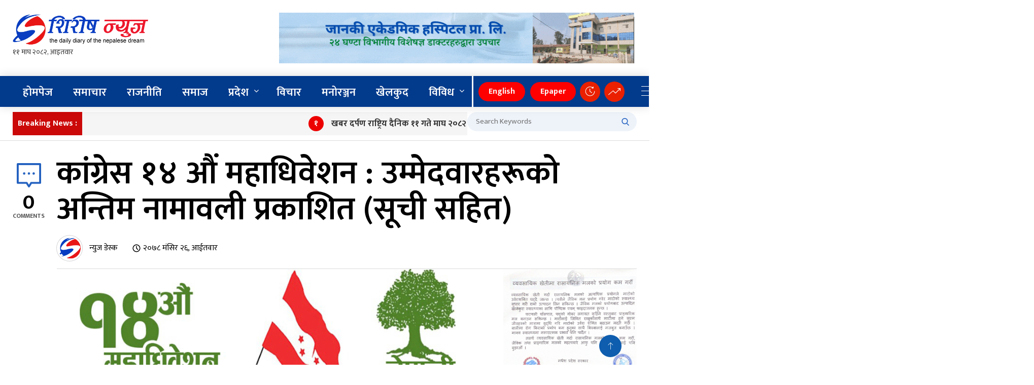

--- FILE ---
content_type: text/html; charset=UTF-8
request_url: https://shirishnews.com/2021/12/12/9548/
body_size: 23755
content:
<!doctype html>
<html lang="en-US">

<head>
	<meta charset="UTF-8">
	<meta name="viewport" content="width=device-width, initial-scale=1">
	<meta http-equiv="X-UA-Compatible" content="IE=edge">
	
	<title>कांग्रेस १४ औं महाधिवेशन : उम्मेदवारहरूको अन्तिम नामावली प्रकाशित (सूची सहित) - Shirish NewsShirish News</title>
	<meta name="description" content="">
	<meta name="keywords" content="Shirish News, news, नेपाल, समाचार">
	<meta name="author" content="Shirish News">
	<meta name="robots" content="index, follow">
	<meta name="language" content="Nepali">
	<meta name="revisit-after" content="1 days">

<!-- Open Graph meta tags -->
<meta property="og:url" content="https://shirishnews.com/2021/12/12/9548/">
<meta property="og:type" content="article">
<meta property="og:title" content="कांग्रेस १४ औं महाधिवेशन : उम्मेदवारहरूको अन्तिम नामावली प्रकाशित (सूची सहित)">
<meta property="og:description" content="काठमाडौं &#8211; नेपाली कांग्रेसको १४ औं महाधिवेशनमा उम्मेदवारहरूको अन्तिम नामावली प्रकाशन गरिएको छ। ५७ जना नेताले केन्द्रीय सदस्यको उम्मेदवारी फिर्ता लिएका छन्। आज बिहान ११ [&hellip;]">
<meta property="og:image" content="https://shirishnews.com/wp-content/uploads/2021/09/kangress-2.gif">
<meta property="og:image:width" content="1200">
<meta property="og:image:height" content="630">
<meta property="og:image:type" content="image/jpeg">
<meta property="og:site_name" content="Shirish News">
<meta property="og:locale" content="ne_NP">

<!-- Facebook App ID -->
<meta property="fb:app_id" content="231023395451812"> <!-- Replace with actual Facebook App ID -->
<meta property="fb:pages" content="696238973844666" />
<!-- Twitter meta tags -->
<meta name="twitter:card" content="summary_large_image">
<meta name="twitter:site" content="@shirishnews"> <!-- Replace with actual Twitter handle -->
<meta name="twitter:creator" content="@shirishnews"> <!-- Replace with actual Twitter handle -->
<meta name="twitter:title" content="कांग्रेस १४ औं महाधिवेशन : उम्मेदवारहरूको अन्तिम नामावली प्रकाशित (सूची सहित)">
<meta name="twitter:description" content="काठमाडौं &#8211; नेपाली कांग्रेसको १४ औं महाधिवेशनमा उम्मेदवारहरूको अन्तिम नामावली प्रकाशन गरिएको छ। ५७ जना नेताले केन्द्रीय सदस्यको उम्मेदवारी फिर्ता लिएका छन्। आज बिहान ११ [&hellip;]">
<meta name="twitter:image" content="https://shirishnews.com/wp-content/uploads/2021/09/kangress-2.gif">









	<script type='text/javascript' src='https://platform-api.sharethis.com/js/sharethis.js#property=6724fd4af1a61800125d5103&product=sop' async='async'></script>


	<!-- Global site tag (gtag.js) - Google Analytics -->
	<script async src="https://www.googletagmanager.com/gtag/js?id=G-ZPRZN5CJYL"></script>
	<script>
		window.dataLayer = window.dataLayer || [];

		function gtag() {
			dataLayer.push(arguments);
		}
		gtag('js', new Date());

		gtag('config', 'G-ZPRZN5CJYL');
	</script>





			
		<!-- Global Font -->
		<link href="https://fonts.googleapis.com/css?family=Roboto:400,600,700" rel="stylesheet">

		<!-- Nepali Fonts -->
		<link href="https://fonts.googleapis.com/css2?family=Arya:wght@400;700&family=Kalam:wght@300;400;700&display=swap" rel="stylesheet">
		<link href="https://fonts.googleapis.com/css2?family=Kalam:wght@300;400;700&display=swap" rel="stylesheet">
		<link href="https://fonts.googleapis.com/css2?family=Khand:wght@300;400;500;600;700&display=swap" rel="stylesheet">
		<link href="https://fonts.googleapis.com/css?family=Niramit" rel="stylesheet">
		<link rel='stylesheet' id='custom-google-fonts-css'  href='https://fonts.googleapis.com/css?family=Ek+Mukta:400,500,600,700,800' type='text/css' media='all' />
		<link rel='stylesheet' id='custom-google-fonts-css'  href='https://fonts.googleapis.com/css?family=Mukta:400,500,600,700,800' type='text/css' media='all' />

		<!-- CSS ================================================== -->
		
		<!-- Bootstrap -->
		<link rel="stylesheet" href="https://shirishnews.com/wp-content/themes/Shirish%20News/assets/css/bootstrap.min.css">
		
		<!-- IconFont -->
		<link rel="stylesheet" href="https://shirishnews.com/wp-content/themes/Shirish%20News/assets/css/iconfonts.css">
		<!-- FontAwesome -->
		<link rel="stylesheet" href="https://shirishnews.com/wp-content/themes/Shirish%20News/assets/css/font-awesome.min.css">
		<!-- Owl Carousel -->
		<link rel="stylesheet" href="https://shirishnews.com/wp-content/themes/Shirish%20News/assets/css/owl.carousel.min.css">
		<link rel="stylesheet" href="https://shirishnews.com/wp-content/themes/Shirish%20News/assets/css/owl.theme.default.min.css">
		<!-- magnific -->
		<link rel="stylesheet" href="https://shirishnews.com/wp-content/themes/Shirish%20News/assets/css/magnific-popup.css">

		
		<link rel="stylesheet" href="https://shirishnews.com/wp-content/themes/Shirish%20News/assets/css/animate.css">

		<!-- Template styles-->
		<link rel="stylesheet" href="https://shirishnews.com/wp-content/themes/Shirish%20News/assets/css/style.css">
		<!-- Responsive styles-->
		<link rel="stylesheet" href="https://shirishnews.com/wp-content/themes/Shirish%20News/assets/css/responsive.css">
		
		<!-- Colorbox -->
		<link rel="stylesheet" href="https://shirishnews.com/wp-content/themes/Shirish%20News/assets/css/colorbox.css">

		<!-- HTML5 shim, for IE6-8 support of HTML5 elements. All other JS at the end of file. -->
		<!--[if lt IE 9]>
		  <script src="https://shirishnews.com/wp-content/themes/Shirish%20News/assets/js/html5shiv.js"></script>
		  <script src="https://shirishnews.com/wp-content/themes/Shirish%20News/assets/js/respond.min.js"></script>
		<![endif]-->


	<meta name='robots' content='index, follow, max-image-preview:large, max-snippet:-1, max-video-preview:-1' />

	<!-- This site is optimized with the Yoast SEO plugin v26.8 - https://yoast.com/product/yoast-seo-wordpress/ -->
	<link rel="canonical" href="https://shirishnews.com/2021/12/12/9548/" />
	<meta property="og:locale" content="en_US" />
	<meta property="og:type" content="article" />
	<meta property="og:title" content="कांग्रेस १४ औं महाधिवेशन : उम्मेदवारहरूको अन्तिम नामावली प्रकाशित (सूची सहित) - Shirish News" />
	<meta property="og:description" content="काठमाडौं &#8211; नेपाली कांग्रेसको १४ औं महाधिवेशनमा उम्मेदवारहरूको अन्तिम नामावली प्रकाशन गरिएको छ। ५७ जना नेताले केन्द्रीय सदस्यको उम्मेदवारी फिर्ता लिएका छन्। आज बिहान ११ [&hellip;]" />
	<meta property="og:url" content="https://shirishnews.com/2021/12/12/9548/" />
	<meta property="og:site_name" content="Shirish News" />
	<meta property="article:published_time" content="2021-12-12T15:17:53+00:00" />
	<meta property="article:modified_time" content="2021-12-12T15:52:38+00:00" />
	<meta property="og:image" content="https://shirishnews.com/wp-content/uploads/2021/09/kangress-2.gif" />
	<meta property="og:image:width" content="950" />
	<meta property="og:image:height" content="450" />
	<meta property="og:image:type" content="image/gif" />
	<meta name="author" content="न्युज डेस्क" />
	<meta name="twitter:card" content="summary_large_image" />
	<meta name="twitter:label1" content="Written by" />
	<meta name="twitter:data1" content="न्युज डेस्क" />
	<script type="application/ld+json" class="yoast-schema-graph">{"@context":"https://schema.org","@graph":[{"@type":"Article","@id":"https://shirishnews.com/2021/12/12/9548/#article","isPartOf":{"@id":"https://shirishnews.com/2021/12/12/9548/"},"author":{"name":"न्युज डेस्क","@id":"https://shirishnews.com/#/schema/person/dba3963ddcbe8b3b279db9027016ed9e"},"headline":"कांग्रेस १४ औं महाधिवेशन : उम्मेदवारहरूको अन्तिम नामावली प्रकाशित (सूची सहित)","datePublished":"2021-12-12T15:17:53+00:00","dateModified":"2021-12-12T15:52:38+00:00","mainEntityOfPage":{"@id":"https://shirishnews.com/2021/12/12/9548/"},"wordCount":15,"publisher":{"@id":"https://shirishnews.com/#organization"},"image":{"@id":"https://shirishnews.com/2021/12/12/9548/#primaryimage"},"thumbnailUrl":"https://shirishnews.com/wp-content/uploads/2021/09/kangress-2.gif","keywords":["कांग्रेस १४ औं महाधिवेशन : धनुषाका आठमध्ये सातमा नेतृत्व चयन"],"articleSection":["Banner News","राजनीति","समाचार"],"inLanguage":"en-US"},{"@type":"WebPage","@id":"https://shirishnews.com/2021/12/12/9548/","url":"https://shirishnews.com/2021/12/12/9548/","name":"कांग्रेस १४ औं महाधिवेशन : उम्मेदवारहरूको अन्तिम नामावली प्रकाशित (सूची सहित) - Shirish News","isPartOf":{"@id":"https://shirishnews.com/#website"},"primaryImageOfPage":{"@id":"https://shirishnews.com/2021/12/12/9548/#primaryimage"},"image":{"@id":"https://shirishnews.com/2021/12/12/9548/#primaryimage"},"thumbnailUrl":"https://shirishnews.com/wp-content/uploads/2021/09/kangress-2.gif","datePublished":"2021-12-12T15:17:53+00:00","dateModified":"2021-12-12T15:52:38+00:00","breadcrumb":{"@id":"https://shirishnews.com/2021/12/12/9548/#breadcrumb"},"inLanguage":"en-US","potentialAction":[{"@type":"ReadAction","target":["https://shirishnews.com/2021/12/12/9548/"]}]},{"@type":"ImageObject","inLanguage":"en-US","@id":"https://shirishnews.com/2021/12/12/9548/#primaryimage","url":"https://shirishnews.com/wp-content/uploads/2021/09/kangress-2.gif","contentUrl":"https://shirishnews.com/wp-content/uploads/2021/09/kangress-2.gif","width":950,"height":450},{"@type":"BreadcrumbList","@id":"https://shirishnews.com/2021/12/12/9548/#breadcrumb","itemListElement":[{"@type":"ListItem","position":1,"name":"Home","item":"https://shirishnews.com/"},{"@type":"ListItem","position":2,"name":"कांग्रेस १४ औं महाधिवेशन : उम्मेदवारहरूको अन्तिम नामावली प्रकाशित (सूची सहित)"}]},{"@type":"WebSite","@id":"https://shirishnews.com/#website","url":"https://shirishnews.com/","name":"Shirish News","description":"","publisher":{"@id":"https://shirishnews.com/#organization"},"potentialAction":[{"@type":"SearchAction","target":{"@type":"EntryPoint","urlTemplate":"https://shirishnews.com/?s={search_term_string}"},"query-input":{"@type":"PropertyValueSpecification","valueRequired":true,"valueName":"search_term_string"}}],"inLanguage":"en-US"},{"@type":"Organization","@id":"https://shirishnews.com/#organization","name":"Shirish News","url":"https://shirishnews.com/","logo":{"@type":"ImageObject","inLanguage":"en-US","@id":"https://shirishnews.com/#/schema/logo/image/","url":"https://shirishnews.com/wp-content/uploads/2022/06/News_logo.png","contentUrl":"https://shirishnews.com/wp-content/uploads/2022/06/News_logo.png","width":300,"height":92,"caption":"Shirish News"},"image":{"@id":"https://shirishnews.com/#/schema/logo/image/"}},{"@type":"Person","@id":"https://shirishnews.com/#/schema/person/dba3963ddcbe8b3b279db9027016ed9e","name":"न्युज डेस्क","image":{"@type":"ImageObject","inLanguage":"en-US","@id":"https://shirishnews.com/#/schema/person/image/","url":"https://shirishnews.com/wp-content/uploads/2021/07/shirish_S-logo-1-150x150.png","contentUrl":"https://shirishnews.com/wp-content/uploads/2021/07/shirish_S-logo-1-150x150.png","caption":"न्युज डेस्क"},"description":"‘जनताको सँच्चा पहरेदार, ताजा र निष्पक्ष समाचार’ - शिरीष न्युज","sameAs":["https://shirishnews.com"],"url":"https://shirishnews.com/author/admin/"}]}</script>
	<!-- / Yoast SEO plugin. -->


<link rel="alternate" title="oEmbed (JSON)" type="application/json+oembed" href="https://shirishnews.com/wp-json/oembed/1.0/embed?url=https%3A%2F%2Fshirishnews.com%2F2021%2F12%2F12%2F9548%2F" />
<link rel="alternate" title="oEmbed (XML)" type="text/xml+oembed" href="https://shirishnews.com/wp-json/oembed/1.0/embed?url=https%3A%2F%2Fshirishnews.com%2F2021%2F12%2F12%2F9548%2F&#038;format=xml" />
<style id='wp-img-auto-sizes-contain-inline-css' type='text/css'>
img:is([sizes=auto i],[sizes^="auto," i]){contain-intrinsic-size:3000px 1500px}
/*# sourceURL=wp-img-auto-sizes-contain-inline-css */
</style>
<style id='wp-emoji-styles-inline-css' type='text/css'>

	img.wp-smiley, img.emoji {
		display: inline !important;
		border: none !important;
		box-shadow: none !important;
		height: 1em !important;
		width: 1em !important;
		margin: 0 0.07em !important;
		vertical-align: -0.1em !important;
		background: none !important;
		padding: 0 !important;
	}
/*# sourceURL=wp-emoji-styles-inline-css */
</style>
<style id='wp-block-library-inline-css' type='text/css'>
:root{--wp-block-synced-color:#7a00df;--wp-block-synced-color--rgb:122,0,223;--wp-bound-block-color:var(--wp-block-synced-color);--wp-editor-canvas-background:#ddd;--wp-admin-theme-color:#007cba;--wp-admin-theme-color--rgb:0,124,186;--wp-admin-theme-color-darker-10:#006ba1;--wp-admin-theme-color-darker-10--rgb:0,107,160.5;--wp-admin-theme-color-darker-20:#005a87;--wp-admin-theme-color-darker-20--rgb:0,90,135;--wp-admin-border-width-focus:2px}@media (min-resolution:192dpi){:root{--wp-admin-border-width-focus:1.5px}}.wp-element-button{cursor:pointer}:root .has-very-light-gray-background-color{background-color:#eee}:root .has-very-dark-gray-background-color{background-color:#313131}:root .has-very-light-gray-color{color:#eee}:root .has-very-dark-gray-color{color:#313131}:root .has-vivid-green-cyan-to-vivid-cyan-blue-gradient-background{background:linear-gradient(135deg,#00d084,#0693e3)}:root .has-purple-crush-gradient-background{background:linear-gradient(135deg,#34e2e4,#4721fb 50%,#ab1dfe)}:root .has-hazy-dawn-gradient-background{background:linear-gradient(135deg,#faaca8,#dad0ec)}:root .has-subdued-olive-gradient-background{background:linear-gradient(135deg,#fafae1,#67a671)}:root .has-atomic-cream-gradient-background{background:linear-gradient(135deg,#fdd79a,#004a59)}:root .has-nightshade-gradient-background{background:linear-gradient(135deg,#330968,#31cdcf)}:root .has-midnight-gradient-background{background:linear-gradient(135deg,#020381,#2874fc)}:root{--wp--preset--font-size--normal:16px;--wp--preset--font-size--huge:42px}.has-regular-font-size{font-size:1em}.has-larger-font-size{font-size:2.625em}.has-normal-font-size{font-size:var(--wp--preset--font-size--normal)}.has-huge-font-size{font-size:var(--wp--preset--font-size--huge)}.has-text-align-center{text-align:center}.has-text-align-left{text-align:left}.has-text-align-right{text-align:right}.has-fit-text{white-space:nowrap!important}#end-resizable-editor-section{display:none}.aligncenter{clear:both}.items-justified-left{justify-content:flex-start}.items-justified-center{justify-content:center}.items-justified-right{justify-content:flex-end}.items-justified-space-between{justify-content:space-between}.screen-reader-text{border:0;clip-path:inset(50%);height:1px;margin:-1px;overflow:hidden;padding:0;position:absolute;width:1px;word-wrap:normal!important}.screen-reader-text:focus{background-color:#ddd;clip-path:none;color:#444;display:block;font-size:1em;height:auto;left:5px;line-height:normal;padding:15px 23px 14px;text-decoration:none;top:5px;width:auto;z-index:100000}html :where(.has-border-color){border-style:solid}html :where([style*=border-top-color]){border-top-style:solid}html :where([style*=border-right-color]){border-right-style:solid}html :where([style*=border-bottom-color]){border-bottom-style:solid}html :where([style*=border-left-color]){border-left-style:solid}html :where([style*=border-width]){border-style:solid}html :where([style*=border-top-width]){border-top-style:solid}html :where([style*=border-right-width]){border-right-style:solid}html :where([style*=border-bottom-width]){border-bottom-style:solid}html :where([style*=border-left-width]){border-left-style:solid}html :where(img[class*=wp-image-]){height:auto;max-width:100%}:where(figure){margin:0 0 1em}html :where(.is-position-sticky){--wp-admin--admin-bar--position-offset:var(--wp-admin--admin-bar--height,0px)}@media screen and (max-width:600px){html :where(.is-position-sticky){--wp-admin--admin-bar--position-offset:0px}}

/*# sourceURL=wp-block-library-inline-css */
</style><style id='global-styles-inline-css' type='text/css'>
:root{--wp--preset--aspect-ratio--square: 1;--wp--preset--aspect-ratio--4-3: 4/3;--wp--preset--aspect-ratio--3-4: 3/4;--wp--preset--aspect-ratio--3-2: 3/2;--wp--preset--aspect-ratio--2-3: 2/3;--wp--preset--aspect-ratio--16-9: 16/9;--wp--preset--aspect-ratio--9-16: 9/16;--wp--preset--color--black: #000000;--wp--preset--color--cyan-bluish-gray: #abb8c3;--wp--preset--color--white: #ffffff;--wp--preset--color--pale-pink: #f78da7;--wp--preset--color--vivid-red: #cf2e2e;--wp--preset--color--luminous-vivid-orange: #ff6900;--wp--preset--color--luminous-vivid-amber: #fcb900;--wp--preset--color--light-green-cyan: #7bdcb5;--wp--preset--color--vivid-green-cyan: #00d084;--wp--preset--color--pale-cyan-blue: #8ed1fc;--wp--preset--color--vivid-cyan-blue: #0693e3;--wp--preset--color--vivid-purple: #9b51e0;--wp--preset--gradient--vivid-cyan-blue-to-vivid-purple: linear-gradient(135deg,rgb(6,147,227) 0%,rgb(155,81,224) 100%);--wp--preset--gradient--light-green-cyan-to-vivid-green-cyan: linear-gradient(135deg,rgb(122,220,180) 0%,rgb(0,208,130) 100%);--wp--preset--gradient--luminous-vivid-amber-to-luminous-vivid-orange: linear-gradient(135deg,rgb(252,185,0) 0%,rgb(255,105,0) 100%);--wp--preset--gradient--luminous-vivid-orange-to-vivid-red: linear-gradient(135deg,rgb(255,105,0) 0%,rgb(207,46,46) 100%);--wp--preset--gradient--very-light-gray-to-cyan-bluish-gray: linear-gradient(135deg,rgb(238,238,238) 0%,rgb(169,184,195) 100%);--wp--preset--gradient--cool-to-warm-spectrum: linear-gradient(135deg,rgb(74,234,220) 0%,rgb(151,120,209) 20%,rgb(207,42,186) 40%,rgb(238,44,130) 60%,rgb(251,105,98) 80%,rgb(254,248,76) 100%);--wp--preset--gradient--blush-light-purple: linear-gradient(135deg,rgb(255,206,236) 0%,rgb(152,150,240) 100%);--wp--preset--gradient--blush-bordeaux: linear-gradient(135deg,rgb(254,205,165) 0%,rgb(254,45,45) 50%,rgb(107,0,62) 100%);--wp--preset--gradient--luminous-dusk: linear-gradient(135deg,rgb(255,203,112) 0%,rgb(199,81,192) 50%,rgb(65,88,208) 100%);--wp--preset--gradient--pale-ocean: linear-gradient(135deg,rgb(255,245,203) 0%,rgb(182,227,212) 50%,rgb(51,167,181) 100%);--wp--preset--gradient--electric-grass: linear-gradient(135deg,rgb(202,248,128) 0%,rgb(113,206,126) 100%);--wp--preset--gradient--midnight: linear-gradient(135deg,rgb(2,3,129) 0%,rgb(40,116,252) 100%);--wp--preset--font-size--small: 13px;--wp--preset--font-size--medium: 20px;--wp--preset--font-size--large: 36px;--wp--preset--font-size--x-large: 42px;--wp--preset--spacing--20: 0.44rem;--wp--preset--spacing--30: 0.67rem;--wp--preset--spacing--40: 1rem;--wp--preset--spacing--50: 1.5rem;--wp--preset--spacing--60: 2.25rem;--wp--preset--spacing--70: 3.38rem;--wp--preset--spacing--80: 5.06rem;--wp--preset--shadow--natural: 6px 6px 9px rgba(0, 0, 0, 0.2);--wp--preset--shadow--deep: 12px 12px 50px rgba(0, 0, 0, 0.4);--wp--preset--shadow--sharp: 6px 6px 0px rgba(0, 0, 0, 0.2);--wp--preset--shadow--outlined: 6px 6px 0px -3px rgb(255, 255, 255), 6px 6px rgb(0, 0, 0);--wp--preset--shadow--crisp: 6px 6px 0px rgb(0, 0, 0);}:where(.is-layout-flex){gap: 0.5em;}:where(.is-layout-grid){gap: 0.5em;}body .is-layout-flex{display: flex;}.is-layout-flex{flex-wrap: wrap;align-items: center;}.is-layout-flex > :is(*, div){margin: 0;}body .is-layout-grid{display: grid;}.is-layout-grid > :is(*, div){margin: 0;}:where(.wp-block-columns.is-layout-flex){gap: 2em;}:where(.wp-block-columns.is-layout-grid){gap: 2em;}:where(.wp-block-post-template.is-layout-flex){gap: 1.25em;}:where(.wp-block-post-template.is-layout-grid){gap: 1.25em;}.has-black-color{color: var(--wp--preset--color--black) !important;}.has-cyan-bluish-gray-color{color: var(--wp--preset--color--cyan-bluish-gray) !important;}.has-white-color{color: var(--wp--preset--color--white) !important;}.has-pale-pink-color{color: var(--wp--preset--color--pale-pink) !important;}.has-vivid-red-color{color: var(--wp--preset--color--vivid-red) !important;}.has-luminous-vivid-orange-color{color: var(--wp--preset--color--luminous-vivid-orange) !important;}.has-luminous-vivid-amber-color{color: var(--wp--preset--color--luminous-vivid-amber) !important;}.has-light-green-cyan-color{color: var(--wp--preset--color--light-green-cyan) !important;}.has-vivid-green-cyan-color{color: var(--wp--preset--color--vivid-green-cyan) !important;}.has-pale-cyan-blue-color{color: var(--wp--preset--color--pale-cyan-blue) !important;}.has-vivid-cyan-blue-color{color: var(--wp--preset--color--vivid-cyan-blue) !important;}.has-vivid-purple-color{color: var(--wp--preset--color--vivid-purple) !important;}.has-black-background-color{background-color: var(--wp--preset--color--black) !important;}.has-cyan-bluish-gray-background-color{background-color: var(--wp--preset--color--cyan-bluish-gray) !important;}.has-white-background-color{background-color: var(--wp--preset--color--white) !important;}.has-pale-pink-background-color{background-color: var(--wp--preset--color--pale-pink) !important;}.has-vivid-red-background-color{background-color: var(--wp--preset--color--vivid-red) !important;}.has-luminous-vivid-orange-background-color{background-color: var(--wp--preset--color--luminous-vivid-orange) !important;}.has-luminous-vivid-amber-background-color{background-color: var(--wp--preset--color--luminous-vivid-amber) !important;}.has-light-green-cyan-background-color{background-color: var(--wp--preset--color--light-green-cyan) !important;}.has-vivid-green-cyan-background-color{background-color: var(--wp--preset--color--vivid-green-cyan) !important;}.has-pale-cyan-blue-background-color{background-color: var(--wp--preset--color--pale-cyan-blue) !important;}.has-vivid-cyan-blue-background-color{background-color: var(--wp--preset--color--vivid-cyan-blue) !important;}.has-vivid-purple-background-color{background-color: var(--wp--preset--color--vivid-purple) !important;}.has-black-border-color{border-color: var(--wp--preset--color--black) !important;}.has-cyan-bluish-gray-border-color{border-color: var(--wp--preset--color--cyan-bluish-gray) !important;}.has-white-border-color{border-color: var(--wp--preset--color--white) !important;}.has-pale-pink-border-color{border-color: var(--wp--preset--color--pale-pink) !important;}.has-vivid-red-border-color{border-color: var(--wp--preset--color--vivid-red) !important;}.has-luminous-vivid-orange-border-color{border-color: var(--wp--preset--color--luminous-vivid-orange) !important;}.has-luminous-vivid-amber-border-color{border-color: var(--wp--preset--color--luminous-vivid-amber) !important;}.has-light-green-cyan-border-color{border-color: var(--wp--preset--color--light-green-cyan) !important;}.has-vivid-green-cyan-border-color{border-color: var(--wp--preset--color--vivid-green-cyan) !important;}.has-pale-cyan-blue-border-color{border-color: var(--wp--preset--color--pale-cyan-blue) !important;}.has-vivid-cyan-blue-border-color{border-color: var(--wp--preset--color--vivid-cyan-blue) !important;}.has-vivid-purple-border-color{border-color: var(--wp--preset--color--vivid-purple) !important;}.has-vivid-cyan-blue-to-vivid-purple-gradient-background{background: var(--wp--preset--gradient--vivid-cyan-blue-to-vivid-purple) !important;}.has-light-green-cyan-to-vivid-green-cyan-gradient-background{background: var(--wp--preset--gradient--light-green-cyan-to-vivid-green-cyan) !important;}.has-luminous-vivid-amber-to-luminous-vivid-orange-gradient-background{background: var(--wp--preset--gradient--luminous-vivid-amber-to-luminous-vivid-orange) !important;}.has-luminous-vivid-orange-to-vivid-red-gradient-background{background: var(--wp--preset--gradient--luminous-vivid-orange-to-vivid-red) !important;}.has-very-light-gray-to-cyan-bluish-gray-gradient-background{background: var(--wp--preset--gradient--very-light-gray-to-cyan-bluish-gray) !important;}.has-cool-to-warm-spectrum-gradient-background{background: var(--wp--preset--gradient--cool-to-warm-spectrum) !important;}.has-blush-light-purple-gradient-background{background: var(--wp--preset--gradient--blush-light-purple) !important;}.has-blush-bordeaux-gradient-background{background: var(--wp--preset--gradient--blush-bordeaux) !important;}.has-luminous-dusk-gradient-background{background: var(--wp--preset--gradient--luminous-dusk) !important;}.has-pale-ocean-gradient-background{background: var(--wp--preset--gradient--pale-ocean) !important;}.has-electric-grass-gradient-background{background: var(--wp--preset--gradient--electric-grass) !important;}.has-midnight-gradient-background{background: var(--wp--preset--gradient--midnight) !important;}.has-small-font-size{font-size: var(--wp--preset--font-size--small) !important;}.has-medium-font-size{font-size: var(--wp--preset--font-size--medium) !important;}.has-large-font-size{font-size: var(--wp--preset--font-size--large) !important;}.has-x-large-font-size{font-size: var(--wp--preset--font-size--x-large) !important;}
/*# sourceURL=global-styles-inline-css */
</style>

<style id='classic-theme-styles-inline-css' type='text/css'>
/*! This file is auto-generated */
.wp-block-button__link{color:#fff;background-color:#32373c;border-radius:9999px;box-shadow:none;text-decoration:none;padding:calc(.667em + 2px) calc(1.333em + 2px);font-size:1.125em}.wp-block-file__button{background:#32373c;color:#fff;text-decoration:none}
/*# sourceURL=/wp-includes/css/classic-themes.min.css */
</style>
<link rel="https://api.w.org/" href="https://shirishnews.com/wp-json/" /><link rel="alternate" title="JSON" type="application/json" href="https://shirishnews.com/wp-json/wp/v2/posts/9548" /><link rel="EditURI" type="application/rsd+xml" title="RSD" href="https://shirishnews.com/xmlrpc.php?rsd" />

<link rel='shortlink' href='https://shirishnews.com/?p=9548' />
<link rel="icon" href="https://shirishnews.com/wp-content/uploads/2021/07/cropped-shirish_S-logo-1-32x32.png" sizes="32x32" />
<link rel="icon" href="https://shirishnews.com/wp-content/uploads/2021/07/cropped-shirish_S-logo-1-192x192.png" sizes="192x192" />
<link rel="apple-touch-icon" href="https://shirishnews.com/wp-content/uploads/2021/07/cropped-shirish_S-logo-1-180x180.png" />
<meta name="msapplication-TileImage" content="https://shirishnews.com/wp-content/uploads/2021/07/cropped-shirish_S-logo-1-270x270.png" />
</head>

<body id="main-body">
	 




			
	


	<!-- Header start -->




	<header id="header" class="header">
		<div class="container">
			<div class="row align-items-center justify-content-between">
				<div class="col-md-3 col-sm-12 sticky__mobile">

					<div class="logo">

						
							<a href="https://shirishnews.com">
								<img src="https://shirishnews.com/wp-content/uploads/2025/10/logo-shirishnews-final-2025.png">
								<div class="date"> <iframe scrolling="no" border="0" frameborder="0" marginwidth="0" marginheight="0" allowtransparency="true" src="https://www.ashesh.com.np/linknepali-time.php?dwn=only&font_color=333333&font_size=14&bikram_sambat=0&format=dmyw&api=962173k280" width="165" height="22"></iframe>  </div>

							</a>

						

					</div>
				</div><!-- logo col end -->
				<div class="col-md-7 col-sm-12 header-right">
					<div class="top__header__ads">

													<div><img width="700" height="100" src="https://shirishnews.com/wp-content/uploads/2022/06/janaki-academic-2.gif" class="image wp-image-23012  attachment-full size-full" alt="" style="max-width: 100%; height: auto;" decoding="async" fetchpriority="high" /></div>						
					</div>
				</div><!-- header right end -->
			</div><!-- Row end -->
		</div><!-- Logo and banner area end -->
	</header><!--/ Header end -->

	<header class="mobile__header">

		<div class="container">
			<span class="header__left" id="mobile__dark__toggle">
				<svg width="100%" xmlns="http://www.w3.org/2000/svg" viewBox="0 0 496 496">
					<path fill="currentColor" d="M8,256C8,393,119,504,256,504S504,393,504,256,393,8,256,8,8,119,8,256ZM256,440V72a184,184,0,0,1,0,368Z" transform="translate(-8 -8)" />
				</svg>
			</span>

			<div class="header__center">
				
					<a href="https://shirishnews.com">
						<img src="https://shirishnews.com/wp-content/uploads/2025/10/logo-shirishnews-final-2025.png">

					</a>

								<div class="date" data-today="">
					<div class="epaper-button-container">
						<a href="https://shirishnews.com/content/e-paper/" class="epaper-button">
							<span class="epaper-icon">📰</span>
							<span class="epaper-text">खबर दैनिक ई-पेपर</span>
						</a>
					</div>
				</div>

			</div>

			<div class="header__right mobile__slide__trigger">
				<svg version="1.1" id="Capa_1" xmlns="http://www.w3.org/2000/svg" xmlns:xlink="http://www.w3.org/1999/xlink" x="0px" y="0px"
					viewBox="0 0 294.843 294.843" style="enable-background:new 0 0 294.843 294.843;" xml:space="preserve">
					<g>
						<path d="M147.421,0C66.133,0,0,66.133,0,147.421c0,40.968,17.259,80.425,47.351,108.255c2.433,2.25,6.229,2.101,8.479-0.331
		c2.25-2.434,2.102-6.229-0.332-8.479C27.854,221.3,12,185.054,12,147.421C12,72.75,72.75,12,147.421,12
		s135.421,60.75,135.421,135.421s-60.75,135.421-135.421,135.421c-3.313,0-6,2.687-6,6s2.687,6,6,6
		c81.289,0,147.421-66.133,147.421-147.421S228.71,0,147.421,0z" />
						<path d="M84.185,90.185h126.473c3.313,0,6-2.687,6-6s-2.687-6-6-6H84.185c-3.313,0-6,2.687-6,6S80.872,90.185,84.185,90.185z" />
						<path d="M84.185,153.421h126.473c3.313,0,6-2.687,6-6s-2.687-6-6-6H84.185c-3.313,0-6,2.687-6,6S80.872,153.421,84.185,153.421z" />
						<path d="M216.658,210.658c0-3.313-2.687-6-6-6H84.185c-3.313,0-6,2.687-6,6s2.687,6,6,6h126.473
		C213.971,216.658,216.658,213.971,216.658,210.658z" />
					</g>
					<g>
					</g>
					<g>
					</g>
					<g>
					</g>
					<g>
					</g>
					<g>
					</g>
					<g>
					</g>
					<g>
					</g>
					<g>
					</g>
					<g>
					</g>
					<g>
					</g>
					<g>
					</g>
					<g>
					</g>
					<g>
					</g>
					<g>
					</g>
					<g>
					</g>
				</svg>
			</div>
		</div>
	</header>

	<nav class="sandesh__navigation">
		<div class="container flx">
			<div class="sticky__logo">
				<a href="https://shirishnews.com" class="">
											<img src="https://shirishnews.com/wp-content/uploads/2025/10/icon.png" />
									</a>

			</div>


			<div class="menu__primary__container">


				<ul id="primary-menu" class="menu"><li id="menu-item-22446" class="menu-item menu-item-type-custom menu-item-object-custom menu-item-home menu-item-22446"><a href="https://shirishnews.com/">होमपेज</a></li>
<li id="menu-item-485" class="menu-item menu-item-type-taxonomy menu-item-object-category current-post-ancestor current-menu-parent current-post-parent menu-item-485"><a href="https://shirishnews.com/content/news/">समाचार</a></li>
<li id="menu-item-486" class="menu-item menu-item-type-taxonomy menu-item-object-category current-post-ancestor current-menu-parent current-post-parent menu-item-486"><a href="https://shirishnews.com/content/politics/">राजनीति</a></li>
<li id="menu-item-487" class="menu-item menu-item-type-taxonomy menu-item-object-category menu-item-487"><a href="https://shirishnews.com/content/social/">समाज</a></li>
<li id="menu-item-488" class="menu-item menu-item-type-taxonomy menu-item-object-category menu-item-has-children menu-item-488"><a href="https://shirishnews.com/content/province/">प्रदेश</a>
<ul class="sub-menu">
	<li id="menu-item-491" class="menu-item menu-item-type-taxonomy menu-item-object-category menu-item-491"><a href="https://shirishnews.com/content/province/pradesh1/">कोशी प्रदेश</a></li>
	<li id="menu-item-492" class="menu-item menu-item-type-taxonomy menu-item-object-category menu-item-492"><a href="https://shirishnews.com/content/province/pradesh2/">मधेश प्रदेश</a></li>
	<li id="menu-item-494" class="menu-item menu-item-type-taxonomy menu-item-object-category menu-item-494"><a href="https://shirishnews.com/content/province/pradesh3/">बागमती प्रदेश</a></li>
	<li id="menu-item-489" class="menu-item menu-item-type-taxonomy menu-item-object-category menu-item-489"><a href="https://shirishnews.com/content/province/pradesh4/">कर्णाली प्रदेश</a></li>
	<li id="menu-item-493" class="menu-item menu-item-type-taxonomy menu-item-object-category menu-item-493"><a href="https://shirishnews.com/content/province/pradesh5/">लुम्बिनी प्रदेश</a></li>
	<li id="menu-item-490" class="menu-item menu-item-type-taxonomy menu-item-object-category menu-item-490"><a href="https://shirishnews.com/content/province/pradesh6/">गण्डकी प्रदेश</a></li>
	<li id="menu-item-495" class="menu-item menu-item-type-taxonomy menu-item-object-category menu-item-495"><a href="https://shirishnews.com/content/province/pradesh7/">सुदूरपश्चिम प्रदेश</a></li>
</ul>
</li>
<li id="menu-item-504" class="menu-item menu-item-type-taxonomy menu-item-object-category menu-item-504"><a href="https://shirishnews.com/content/opion/">विचार</a></li>
<li id="menu-item-498" class="menu-item menu-item-type-taxonomy menu-item-object-category menu-item-498"><a href="https://shirishnews.com/content/entertainment/">मनोरञ्जन</a></li>
<li id="menu-item-503" class="menu-item menu-item-type-taxonomy menu-item-object-category menu-item-503"><a href="https://shirishnews.com/content/sports/">खेलकुद</a></li>
<li id="menu-item-505" class="menu-item menu-item-type-taxonomy menu-item-object-category menu-item-has-children menu-item-505"><a href="https://shirishnews.com/content/all_news/">विविध</a>
<ul class="sub-menu">
	<li id="menu-item-501" class="menu-item menu-item-type-taxonomy menu-item-object-category menu-item-501"><a href="https://shirishnews.com/content/international/">अन्तराष्ट्रिय</a></li>
	<li id="menu-item-500" class="menu-item menu-item-type-taxonomy menu-item-object-category menu-item-500"><a href="https://shirishnews.com/content/relegions/">धर्म/संस्कृति</a></li>
	<li id="menu-item-497" class="menu-item menu-item-type-taxonomy menu-item-object-category menu-item-497"><a href="https://shirishnews.com/content/health/">स्वास्थ्य</a></li>
	<li id="menu-item-496" class="menu-item menu-item-type-taxonomy menu-item-object-category menu-item-496"><a href="https://shirishnews.com/content/eduction/">शिक्षा</a></li>
	<li id="menu-item-502" class="menu-item menu-item-type-taxonomy menu-item-object-category menu-item-502"><a href="https://shirishnews.com/content/economy/">अर्थ/वाणीज्य</a></li>
	<li id="menu-item-509" class="menu-item menu-item-type-taxonomy menu-item-object-category menu-item-509"><a href="https://shirishnews.com/content/photo/">फोटो फिचर</a></li>
	<li id="menu-item-506" class="menu-item menu-item-type-taxonomy menu-item-object-category menu-item-506"><a href="https://shirishnews.com/content/interview/">अन्तर्वार्ता</a></li>
	<li id="menu-item-507" class="menu-item menu-item-type-taxonomy menu-item-object-category menu-item-507"><a href="https://shirishnews.com/content/agriculture/">कृषि</a></li>
	<li id="menu-item-508" class="menu-item menu-item-type-taxonomy menu-item-object-category menu-item-508"><a href="https://shirishnews.com/content/magazines/">पत्र-पत्रिका</a></li>
	<li id="menu-item-510" class="menu-item menu-item-type-taxonomy menu-item-object-category menu-item-510"><a href="https://shirishnews.com/content/rochak/">रोचक विश्व</a></li>
</ul>
</li>
</ul>
			</div>

			<a href="https://shirishnews.com/content/english/" class="en__edition"> English</a>
			<a href="https://shirishnews.com/content/e-paper/" class="en__edition"> Epaper</a>
			<div class="activity__container">
				<div class="icon__latest latest__trigger">
					<svg version="1.1" id="Capa_1" xmlns="http://www.w3.org/2000/svg" xmlns:xlink="http://www.w3.org/1999/xlink" x="0px" y="0px" viewBox="0 0 512 512" style="enable-background:new 0 0 512 512;" xml:space="preserve">
						<g>
							<path d="M443.4,248.8c-6.4,0-11.7,5.2-11.7,11.7c0,96.9-78.8,175.7-175.7,175.7c-96.9,0-175.7-78.8-175.7-175.7S159.1,84.8,256,84.8c29.5,0,58.3,7.3,83.9,21.3l-14.6,14.6c-3.3,3.3-4.3,8.4-2.5,12.7c1.8,4.4,6.1,7.2,10.8,7.2h55.8c6.4,0,11.7-5.2,11.7-11.7V73.1c0-4.7-2.8-9-7.2-10.8c-4.4-1.8-9.4-0.8-12.7,2.5L357,89c-30.5-18-65.3-27.5-101-27.5c-53.2,0-103.1,20.7-140.7,58.3C77.7,157.3,57,207.3,57,260.5s20.7,103.1,58.3,140.7c37.6,37.6,87.6,58.3,140.7,58.3c53.2,0,103.1-20.7,140.7-58.3c37.6-37.6,58.3-87.6,58.3-140.7C455,254,449.8,248.8,443.4,248.8z"></path>
							<path d="M236.1,262c0,0.2,0,0.3,0,0.5c0,0.3,0.1,0.6,0.1,0.9c0,0.1,0,0.2,0.1,0.3c0.1,0.3,0.2,0.7,0.3,1c0,0,0,0.1,0,0.1c0.8,2.5,2.3,4.8,4.6,6.5l79.9,60.1c5.7,4.3,13.9,3.2,18.2-2.6c4.3-5.7,3.2-13.9-2.6-18.2L262,254.5V161c0-7.2-5.8-13-13-13c-7.2,0-13,5.8-13,13v100c0,0.1,0,0.2,0,0.3C236,261.5,236,261.8,236.1,262z"></path>
						</g>
					</svg>
				</div>

				<div class="icon__trending trending__trigger">
					<svg version="1.1" id="_x31__px" xmlns="http://www.w3.org/2000/svg" xmlns:xlink="http://www.w3.org/1999/xlink" x="0px" y="0px" viewBox="0 0 512 512" style="enable-background:new 0 0 512 512;" xml:space="preserve">
						<path d="M499.6,127.1H400c-6.9,0-12.4,5.6-12.4,12.4S393.2,152,400,152h69.5l-169,169l-90.7-90.7c-4.2-4.1-10.6-4.8-15.5-1.7L5.7,390.6C0,394.3-1.7,402,1.9,407.8c2.4,3.7,6.4,5.7,10.5,5.7c2.3,0,4.6-0.6,6.7-1.9l180-156.7l92.5,92.5c4.9,4.9,12.7,4.9,17.6,0l177.9-177.9v69.5c0,6.9,5.6,12.4,12.4,12.4c6.9,0,12.4-5.6,12.4-12.4v-99.5C512,132.7,506.4,127.1,499.6,127.1z"></path>
					</svg>

				</div>


				<span class="icon__trigger slide__trigger">
					<span></span>
					<span></span>
					<span></span>
				</span>
			</div>
		</div>
	</nav>

			
<div class="slide__menu">
	<span class="collpses">+</span>
	<div class="slide__menu__items">
		
		
			<ul id="primary-menu" class="slide__navigation"><li class="menu-item menu-item-type-custom menu-item-object-custom menu-item-home menu-item-22446"><a href="https://shirishnews.com/">होमपेज</a></li>
<li class="menu-item menu-item-type-taxonomy menu-item-object-category current-post-ancestor current-menu-parent current-post-parent menu-item-485"><a href="https://shirishnews.com/content/news/">समाचार</a></li>
<li class="menu-item menu-item-type-taxonomy menu-item-object-category current-post-ancestor current-menu-parent current-post-parent menu-item-486"><a href="https://shirishnews.com/content/politics/">राजनीति</a></li>
<li class="menu-item menu-item-type-taxonomy menu-item-object-category menu-item-487"><a href="https://shirishnews.com/content/social/">समाज</a></li>
<li class="menu-item menu-item-type-taxonomy menu-item-object-category menu-item-has-children menu-item-488"><a href="https://shirishnews.com/content/province/">प्रदेश</a>
<ul class="sub-menu">
	<li class="menu-item menu-item-type-taxonomy menu-item-object-category menu-item-491"><a href="https://shirishnews.com/content/province/pradesh1/">कोशी प्रदेश</a></li>
	<li class="menu-item menu-item-type-taxonomy menu-item-object-category menu-item-492"><a href="https://shirishnews.com/content/province/pradesh2/">मधेश प्रदेश</a></li>
	<li class="menu-item menu-item-type-taxonomy menu-item-object-category menu-item-494"><a href="https://shirishnews.com/content/province/pradesh3/">बागमती प्रदेश</a></li>
	<li class="menu-item menu-item-type-taxonomy menu-item-object-category menu-item-489"><a href="https://shirishnews.com/content/province/pradesh4/">कर्णाली प्रदेश</a></li>
	<li class="menu-item menu-item-type-taxonomy menu-item-object-category menu-item-493"><a href="https://shirishnews.com/content/province/pradesh5/">लुम्बिनी प्रदेश</a></li>
	<li class="menu-item menu-item-type-taxonomy menu-item-object-category menu-item-490"><a href="https://shirishnews.com/content/province/pradesh6/">गण्डकी प्रदेश</a></li>
	<li class="menu-item menu-item-type-taxonomy menu-item-object-category menu-item-495"><a href="https://shirishnews.com/content/province/pradesh7/">सुदूरपश्चिम प्रदेश</a></li>
</ul>
</li>
<li class="menu-item menu-item-type-taxonomy menu-item-object-category menu-item-504"><a href="https://shirishnews.com/content/opion/">विचार</a></li>
<li class="menu-item menu-item-type-taxonomy menu-item-object-category menu-item-498"><a href="https://shirishnews.com/content/entertainment/">मनोरञ्जन</a></li>
<li class="menu-item menu-item-type-taxonomy menu-item-object-category menu-item-503"><a href="https://shirishnews.com/content/sports/">खेलकुद</a></li>
<li class="menu-item menu-item-type-taxonomy menu-item-object-category menu-item-has-children menu-item-505"><a href="https://shirishnews.com/content/all_news/">विविध</a>
<ul class="sub-menu">
	<li class="menu-item menu-item-type-taxonomy menu-item-object-category menu-item-501"><a href="https://shirishnews.com/content/international/">अन्तराष्ट्रिय</a></li>
	<li class="menu-item menu-item-type-taxonomy menu-item-object-category menu-item-500"><a href="https://shirishnews.com/content/relegions/">धर्म/संस्कृति</a></li>
	<li class="menu-item menu-item-type-taxonomy menu-item-object-category menu-item-497"><a href="https://shirishnews.com/content/health/">स्वास्थ्य</a></li>
	<li class="menu-item menu-item-type-taxonomy menu-item-object-category menu-item-496"><a href="https://shirishnews.com/content/eduction/">शिक्षा</a></li>
	<li class="menu-item menu-item-type-taxonomy menu-item-object-category menu-item-502"><a href="https://shirishnews.com/content/economy/">अर्थ/वाणीज्य</a></li>
	<li class="menu-item menu-item-type-taxonomy menu-item-object-category menu-item-509"><a href="https://shirishnews.com/content/photo/">फोटो फिचर</a></li>
	<li class="menu-item menu-item-type-taxonomy menu-item-object-category menu-item-506"><a href="https://shirishnews.com/content/interview/">अन्तर्वार्ता</a></li>
	<li class="menu-item menu-item-type-taxonomy menu-item-object-category menu-item-507"><a href="https://shirishnews.com/content/agriculture/">कृषि</a></li>
	<li class="menu-item menu-item-type-taxonomy menu-item-object-category menu-item-508"><a href="https://shirishnews.com/content/magazines/">पत्र-पत्रिका</a></li>
	<li class="menu-item menu-item-type-taxonomy menu-item-object-category menu-item-510"><a href="https://shirishnews.com/content/rochak/">रोचक विश्व</a></li>
</ul>
</li>
</ul> 
			
		<!-- 
		<ul class="slide__navigation hide">
			<li>
				<img src="https://shirishnews.com/wp-content/themes/Shirish%20News/assets/icons/icon-home.png" alt=""><a href="">होमपेज</a>
			</li>
			<li>
				<img src="https://shirishnews.com/wp-content/themes/Shirish%20News/assets/icons/icon-news.png" alt=""><a href="/content/news">समाचार</a>
			</li>
			<li>
				<img src="https://shirishnews.com/wp-content/themes/Shirish%20News/assets/icons/icon-business.png" alt=""><a href="/business">विजनेश</a>
			</li>
			<li>
				<img src="https://shirishnews.com/wp-content/themes/Shirish%20News/assets/icons/icon-lifestyle.png" alt=""><a href="/lifestyle/">जीवनशैली</a>
			</li>
			<li>
				<img src="https://shirishnews.com/wp-content/themes/Shirish%20News/assets/icons/icon-info.png" alt=""><a href="/content/technology-news">सूचना प्रविधि</a>
			</li>
			<li>
				<img src="https://shirishnews.com/wp-content/themes/Shirish%20News/assets/icons/icon-movie.png" alt=""><a href="/entertainment">मनोरन्जन</a>
			</li>
			<li>
				<img src="https://shirishnews.com/wp-content/themes/Shirish%20News/assets/icons/icon-sports.png" alt=""><a href="/sports">खेलकुद</a>
			</li>
		</ul>
		-->
		<div class="edition__switch">
			
			<a href="#"<a id="dark-mode-toggle"> <span>English </span> <span> Edition </span> </a>
		</div>
		
	</div>
</div>
	
	
<div class="mobile__search">
	<span class="collpses">+</span>
	<div class="slide__menu__items">
		<div class="mobile__search__wrapper">
			<form method="get" class="mobile__search__form" action="">
				<input type="text" placeholder="Search Keywords" name="s" class="mobile__search__fields" autocomplete="off" value="">
					<span class="mobile__search__holder">
					<img src="https://shirishnews.com/wp-content/themes/Shirish%20News/assets/icons/icon-search.png" alt="Search"></span>
			</form>
		</div>
	</div>
</div>	
		
	<div class="sandesh__trending">
<div class="container flx">

<!-- Trending Search start -->



 
        <div class="trigger_protech_news-area">
            <div class="trigger_protech_title">Breaking News :</div>
            <div class="trigger_protech_news-wrap">
                
                <div class="trigger_protech_slick-marquee">
                                                <div class="trigger_protech_news-item">
                                <div class="trigger_protech_news-number">१</div>
                                <a href="https://shirishnews.com/2026/01/25/84963/" class="trigger_protech_breaking-news">
                                    खबर दर्पण राष्ट्रिय दैनिक ११ गते माघ २०८२                                </a>
                            </div>
                                                    <div class="trigger_protech_news-item">
                                <div class="trigger_protech_news-number">२</div>
                                <a href="https://shirishnews.com/2026/01/24/84960/" class="trigger_protech_breaking-news">
                                    संघीयता र अधिकारका मुद्दा प्रमुख बन्दै महोत्तरी–३ चुनावी प्रतिस्पर्धा चर्कियो                                </a>
                            </div>
                                                    <div class="trigger_protech_news-item">
                                <div class="trigger_protech_news-number">३</div>
                                <a href="https://shirishnews.com/2026/01/24/84954/" class="trigger_protech_breaking-news">
                                    मतदाता उत्साहित,सीमा क्षेत्रका मतदान केन्द्रमा तयारी पूरा                                </a>
                            </div>
                                                    <div class="trigger_protech_news-item">
                                <div class="trigger_protech_news-number">४</div>
                                <a href="https://shirishnews.com/2026/01/24/84952/" class="trigger_protech_breaking-news">
                                    माघ १६ गते जनकपुरधाममा कांग्रेसको सभा                                </a>
                            </div>
                                        </div>

            </div>
        </div>
   

<!-- CSS -->
<style>
/* Breaking News Section */
 
.trigger_protech_news-area {
    display: flex;
    align-items: center;
    background: #f5f5f5;
    
    overflow: hidden;
}

.trigger_protech_title {
   background: #cc0909;
    color: white;
    font-weight: bold;
    padding: 10px;
    white-space: nowrap;
}

.trigger_protech_news-wrap {
    flex-grow: 1;
    overflow: hidden;
    white-space: nowrap;
}

/* Slick Marquee */
.trigger_protech_slick-marquee {
    display: flex;
    align-items: center;
    animation: trigger_protech_marquee 30s linear infinite; /* Default speed for desktop */
}

@keyframes trigger_protech_marquee {
    0% {
        transform: translateX(100%);
    }
    100% {
        transform: translateX(-100%);
    }
}

/* News Item */
.trigger_protech_news-item {
    display: flex;
    align-items: center;
    white-space: nowrap;
    margin-right: 30px;
}

/* News Number Styling */
.trigger_protech_news-number {
    background-color: #ed0000;
    color: white;
    border-radius: 50%;
    width: 30px;
    height: 30px;
    display: flex;
    align-items: center;
    justify-content: center;
    font-weight: bold;
    font-size: 16px;
    margin-right: 15px;
    flex-shrink: 0;
}

.trigger_protech_slick-marquee a {
    color: #333;
    font-size: 17px; /* Default font size for desktop */
    text-decoration: none;
    font-weight: bold;
}

.trigger_protech_slick-marquee a:hover {
    color: #ed0000; /* Change color on hover */
    text-decoration: none;
}

/* Responsive Design */
@media (max-width: 768px) {
    .trigger_protech_slick-marquee {
        animation: trigger_protech_marquee 15s linear infinite; /* Faster speed for mobile */
    }

    .trigger_protech_slick-marquee a {
        font-size: 16px; /* Smaller font size for mobile */
    }

    .trigger_protech_news-number {
        width: 25px;
        height: 25px;
        font-size: 14px;
        margin-right: 10px;
    }
}
</style>
	
<div class="sandesh__search">
<form method="get" class="sandesh__top__search" action="">
<input type="text" placeholder="Search Keywords" name="s" class="sandesh__search__field" autocomplete="off" value=""> <span class="sandesh__search__trig">
<img src="https://shirishnews.com/wp-content/themes/Shirish%20News/assets/icons/icon-search.png" alt="Search">
</span>
</form>

</div>
</div>
</div>

	<!-- Latest Slide -->
<div class="latest__slide" id="latestSlide">
	<div class="sandesh__container">
	<h2>
	ताजा अपडेट <span class="close__draw collpses">+</span>
	</h2>
	<ul>
							<li>
			<div class="slide__news post__rtl">
				<a href="https://shirishnews.com/2026/01/25/84963/">
					<img src="https://shirishnews.com/wp-content/uploads/2026/01/Khabardar-darpan-magh-11-gate-20821_1-scaled-e1769305564660.jpg" class="sandesh__post__thumb" alt="खबर दर्पण राष्ट्रिय दैनिक ११ गते माघ २०८२">
					<div class="slide__news__wrap">
						<h2 class="title__text"> खबर दर्पण राष्ट्रिय दैनिक ११ गते माघ २०८२ </h2>
					</div>
				</a>
			</div>
		</li>
		
				<li>
			<div class="slide__news post__rtl">
				<a href="https://shirishnews.com/2026/01/24/84960/">
					<img src="https://shirishnews.com/wp-content/uploads/2026/01/mahottari-3_kcSC8TGaax.jpg" class="sandesh__post__thumb" alt="संघीयता र अधिकारका मुद्दा प्रमुख बन्दै महोत्तरी–३ चुनावी प्रतिस्पर्धा चर्कियो">
					<div class="slide__news__wrap">
						<h2 class="title__text"> संघीयता र अधिकारका मुद्दा प्रमुख बन्दै महोत्तरी–३ चुनावी प्रतिस्पर्धा चर्कियो </h2>
					</div>
				</a>
			</div>
		</li>
		
				<li>
			<div class="slide__news post__rtl">
				<a href="https://shirishnews.com/2026/01/24/84954/">
					<img src="https://shirishnews.com/wp-content/uploads/2026/01/IMG_20260124_113123-1024x576-1.jpg" class="sandesh__post__thumb" alt="मतदाता उत्साहित,सीमा क्षेत्रका मतदान केन्द्रमा तयारी पूरा">
					<div class="slide__news__wrap">
						<h2 class="title__text"> मतदाता उत्साहित,सीमा क्षेत्रका मतदान केन्द्रमा तयारी पूरा </h2>
					</div>
				</a>
			</div>
		</li>
		
				<li>
			<div class="slide__news post__rtl">
				<a href="https://shirishnews.com/2026/01/24/84952/">
					<img src="https://shirishnews.com/wp-content/uploads/2026/01/gagan-final-ff33.jpeg" class="sandesh__post__thumb" alt="माघ १६ गते जनकपुरधाममा कांग्रेसको सभा">
					<div class="slide__news__wrap">
						<h2 class="title__text"> माघ १६ गते जनकपुरधाममा कांग्रेसको सभा </h2>
					</div>
				</a>
			</div>
		</li>
		
				<li>
			<div class="slide__news post__rtl">
				<a href="https://shirishnews.com/2026/01/24/84948/">
					<img src="https://shirishnews.com/wp-content/uploads/2026/01/Khabardar-darpan-magh-10-gate-20821_1-scaled-e1769225955757.jpg" class="sandesh__post__thumb" alt="खबर दर्पण राष्ट्रिय दैनिक १० गते माघ २०८२">
					<div class="slide__news__wrap">
						<h2 class="title__text"> खबर दर्पण राष्ट्रिय दैनिक १० गते माघ २०८२ </h2>
					</div>
				</a>
			</div>
		</li>
		
				<li>
			<div class="slide__news post__rtl">
				<a href="https://shirishnews.com/2026/01/23/84943/">
					<img src="https://shirishnews.com/wp-content/uploads/2026/01/gagan-final-ff33.jpeg" class="sandesh__post__thumb" alt="गगनलाई प्रधानमन्त्रीको उम्मेदवार बनाउने कांग्रेसको निर्णय">
					<div class="slide__news__wrap">
						<h2 class="title__text"> गगनलाई प्रधानमन्त्रीको उम्मेदवार बनाउने कांग्रेसको निर्णय </h2>
					</div>
				</a>
			</div>
		</li>
		
				<li>
			<div class="slide__news post__rtl">
				<a href="https://shirishnews.com/2026/01/23/84939/">
					<img src="https://shirishnews.com/wp-content/uploads/2026/01/619420652_10232718457643306_3425753074855787465_n.jpg" class="sandesh__post__thumb" alt="गगनको उदय यात्रा : विद्यार्थी राजनीतिबाट सभापतिसम्म">
					<div class="slide__news__wrap">
						<h2 class="title__text"> गगनको उदय यात्रा : विद्यार्थी राजनीतिबाट सभापतिसम्म </h2>
					</div>
				</a>
			</div>
		</li>
		
				<li>
			<div class="slide__news post__rtl">
				<a href="https://shirishnews.com/2026/01/23/84936/">
					<img src="https://shirishnews.com/wp-content/uploads/2026/01/FB_IMG_1769176479199.jpg" class="sandesh__post__thumb" alt="धनुषामा जिल्ला शान्ति तथा सद्भाव समिति गठन">
					<div class="slide__news__wrap">
						<h2 class="title__text"> धनुषामा जिल्ला शान्ति तथा सद्भाव समिति गठन </h2>
					</div>
				</a>
			</div>
		</li>
		
				<li>
			<div class="slide__news post__rtl">
				<a href="https://shirishnews.com/2026/01/23/84934/">
					<img src="https://shirishnews.com/wp-content/uploads/2026/01/pics1_a4nBFppcPX.jpg" class="sandesh__post__thumb" alt="४९ जनाले लिए उम्मेदवारी फिर्ता">
					<div class="slide__news__wrap">
						<h2 class="title__text"> ४९ जनाले लिए उम्मेदवारी फिर्ता </h2>
					</div>
				</a>
			</div>
		</li>
		
				
	</ul>
	</div>
</div>

	<!-- Trending Slide -->

<div class="latest__slide" id="trendingSlide">
<div class="sandesh__container">
<h2>
ट्रेन्डिङ <span class="close__draw collpses">+</span>
</h2>
<ul>
    
							
				            
    <li>
        <div class="slide__news post__rtl post__rtl2">
            <a href="https://shirishnews.com/2022/08/11/24989/">
				<span class="trending__number__count">  १  </span>
                <img src="https://shirishnews.com/wp-content/uploads/2022/08/298135243_518374356758178_3723565686763175123_n.jpg" class="sandesh__post__thumb" alt=" तमसुक लुट्न ३० हजारको सुपारी दिएर योजनाबद्ध हत्या, ५ जना पक्राउ ">
                <div class="slide__news__wrap">
                    <h2 class="title__text"> तमसुक लुट्न ३० हजारको सुपारी दिएर योजनाबद्ध हत्या, ५ जना पक्राउ </h2>
                </div>
            </a>
        </div>
    </li>
      
		
				            
    <li>
        <div class="slide__news post__rtl post__rtl2">
            <a href="https://shirishnews.com/2024/05/12/59937/">
				<span class="trending__number__count">  २  </span>
                <img src="https://shirishnews.com/wp-content/uploads/2024/05/khaire-heroine.jpg" class="sandesh__post__thumb" alt=" बर्दिवासका दुईजना युवक लागूऔषध खैरो हिरोइनसहित पक्राउ ">
                <div class="slide__news__wrap">
                    <h2 class="title__text"> बर्दिवासका दुईजना युवक लागूऔषध खैरो हिरोइनसहित पक्राउ </h2>
                </div>
            </a>
        </div>
    </li>
      
		
				            
    <li>
        <div class="slide__news post__rtl post__rtl2">
            <a href="https://shirishnews.com/2024/12/24/68383/">
				<span class="trending__number__count">  ३  </span>
                <img src="https://shirishnews.com/wp-content/uploads/2024/12/syalko-aakraman.jpg" class="sandesh__post__thumb" alt=" स्यालको आक्रमणबाट महोत्तरीमा ६ जना घाइते ">
                <div class="slide__news__wrap">
                    <h2 class="title__text"> स्यालको आक्रमणबाट महोत्तरीमा ६ जना घाइते </h2>
                </div>
            </a>
        </div>
    </li>
      
		
				            
    <li>
        <div class="slide__news post__rtl post__rtl2">
            <a href="https://shirishnews.com/2022/07/20/24085/">
				<span class="trending__number__count">  ४  </span>
                <img src="https://shirishnews.com/wp-content/uploads/2022/07/IMG_20220720_133234-scaled.jpg" class="sandesh__post__thumb" alt=" गौशालामा दुई मोटरसाईकल आपसमा ठाेक्किएर दुर्घटना हुँदा एक जनाको मृत्यु , एक गम्भिर घाइते ">
                <div class="slide__news__wrap">
                    <h2 class="title__text"> गौशालामा दुई मोटरसाईकल आपसमा ठाेक्किएर दुर्घटना हुँदा एक जनाको मृत्यु , एक गम्भिर घाइते </h2>
                </div>
            </a>
        </div>
    </li>
      
		
				            
    <li>
        <div class="slide__news post__rtl post__rtl2">
            <a href="https://shirishnews.com/2022/08/18/25325/">
				<span class="trending__number__count">  ५  </span>
                <img src="https://shirishnews.com/wp-content/uploads/2022/08/madhes-ka-neta.jpg" class="sandesh__post__thumb" alt=" आफ्नो क्षेत्रमा कस्तो अवस्था छ मधेसमा यी चर्चित नेताहरूको ">
                <div class="slide__news__wrap">
                    <h2 class="title__text"> आफ्नो क्षेत्रमा कस्तो अवस्था छ मधेसमा यी चर्चित नेताहरूको </h2>
                </div>
            </a>
        </div>
    </li>
      
		
				            
    <li>
        <div class="slide__news post__rtl post__rtl2">
            <a href="https://shirishnews.com/2023/07/10/42205/">
				<span class="trending__number__count">  ६  </span>
                <img src="https://shirishnews.com/wp-content/uploads/2023/07/sansad.jpg" class="sandesh__post__thumb" alt=" मधेशमा मोटरसाइकलको कर छुट गर्न सांसदहरूको माग ">
                <div class="slide__news__wrap">
                    <h2 class="title__text"> मधेशमा मोटरसाइकलको कर छुट गर्न सांसदहरूको माग </h2>
                </div>
            </a>
        </div>
    </li>
      
		
				            
    <li>
        <div class="slide__news post__rtl post__rtl2">
            <a href="https://shirishnews.com/2023/08/11/43797/">
				<span class="trending__number__count">  ७  </span>
                <img src="https://shirishnews.com/wp-content/uploads/2023/08/tauko.jpg" class="sandesh__post__thumb" alt=" गर्दन छिनाएको अवस्थामा भेटिएको मानिसको टाउको को पहिचान भयो ">
                <div class="slide__news__wrap">
                    <h2 class="title__text"> गर्दन छिनाएको अवस्थामा भेटिएको मानिसको टाउको को पहिचान भयो </h2>
                </div>
            </a>
        </div>
    </li>
      
		
				            
    <li>
        <div class="slide__news post__rtl post__rtl2">
            <a href="https://shirishnews.com/2022/08/26/25747/">
				<span class="trending__number__count">  ८  </span>
                <img src="https://shirishnews.com/wp-content/uploads/2022/08/301013803_2160410094132705_8871885263875459298_n.jpg" class="sandesh__post__thumb" alt=" महाेत्तरीमा कसले बाजि मार्ने ? ">
                <div class="slide__news__wrap">
                    <h2 class="title__text"> महाेत्तरीमा कसले बाजि मार्ने ? </h2>
                </div>
            </a>
        </div>
    </li>
      
		
				            
    <li>
        <div class="slide__news post__rtl post__rtl2">
            <a href="https://shirishnews.com/2022/08/13/25064/">
				<span class="trending__number__count">  ९  </span>
                <img src="https://shirishnews.com/wp-content/uploads/2022/08/nih.jpg" class="sandesh__post__thumb" alt=" निहारिकाको गर्भवती अवस्थाका तस्बिर सार्वजनिक ">
                <div class="slide__news__wrap">
                    <h2 class="title__text"> निहारिकाको गर्भवती अवस्थाका तस्बिर सार्वजनिक </h2>
                </div>
            </a>
        </div>
    </li>
      
	                    </ul>
</div>
</div>

	

<div class="sandesh__footer__menu">
<div class="footer__sticky__ads">
		<div><img width="700" height="100" src="https://shirishnews.com/wp-content/uploads/2022/06/janaki-academic-2.gif" class="image wp-image-23012  attachment-full size-full" alt="" style="max-width: 100%; height: auto;" decoding="async" /></div>	
    

</div>
<div class="flx">

<a href="#" class="latest__trigger">
<svg version="1.1" id="Capa_1" xmlns="http://www.w3.org/2000/svg" xmlns:xlink="http://www.w3.org/1999/xlink" x="0px" y="0px" viewBox="0 0 512 512" style="enable-background:new 0 0 512 512;" xml:space="preserve">
<g>
<path d="M443.4,248.8c-6.4,0-11.7,5.2-11.7,11.7c0,96.9-78.8,175.7-175.7,175.7c-96.9,0-175.7-78.8-175.7-175.7
		S159.1,84.8,256,84.8c29.5,0,58.3,7.3,83.9,21.3l-14.6,14.6c-3.3,3.3-4.3,8.4-2.5,12.7c1.8,4.4,6.1,7.2,10.8,7.2h55.8
		c6.4,0,11.7-5.2,11.7-11.7V73.1c0-4.7-2.8-9-7.2-10.8c-4.4-1.8-9.4-0.8-12.7,2.5L357,89c-30.5-18-65.3-27.5-101-27.5
		c-53.2,0-103.1,20.7-140.7,58.3C77.7,157.3,57,207.3,57,260.5s20.7,103.1,58.3,140.7c37.6,37.6,87.6,58.3,140.7,58.3
		c53.2,0,103.1-20.7,140.7-58.3c37.6-37.6,58.3-87.6,58.3-140.7C455,254,449.8,248.8,443.4,248.8z"></path>
<path d="M236.1,262c0,0.2,0,0.3,0,0.5c0,0.3,0.1,0.6,0.1,0.9c0,0.1,0,0.2,0.1,0.3c0.1,0.3,0.2,0.7,0.3,1c0,0,0,0.1,0,0.1
		c0.8,2.5,2.3,4.8,4.6,6.5l79.9,60.1c5.7,4.3,13.9,3.2,18.2-2.6c4.3-5.7,3.2-13.9-2.6-18.2L262,254.5V161c0-7.2-5.8-13-13-13
		c-7.2,0-13,5.8-13,13v100c0,0.1,0,0.2,0,0.3C236,261.5,236,261.8,236.1,262z"></path>
</g>
</svg>
<span>ताजा अपडेट</span>
</a>
<a class="trending__trigger">
<svg version="1.1" id="_x31__px" xmlns="http://www.w3.org/2000/svg" xmlns:xlink="http://www.w3.org/1999/xlink" x="0px" y="0px" viewBox="0 0 512 512" style="enable-background:new 0 0 512 512;" xml:space="preserve">
<path d="M499.6,127.1H400c-6.9,0-12.4,5.6-12.4,12.4S393.2,152,400,152h69.5l-169,169l-90.7-90.7c-4.2-4.1-10.6-4.8-15.5-1.7
	L5.7,390.6C0,394.3-1.7,402,1.9,407.8c2.4,3.7,6.4,5.7,10.5,5.7c2.3,0,4.6-0.6,6.7-1.9l180-156.7l92.5,92.5c4.9,4.9,12.7,4.9,17.6,0
	l177.9-177.9v69.5c0,6.9,5.6,12.4,12.4,12.4c6.9,0,12.4-5.6,12.4-12.4v-99.5C512,132.7,506.4,127.1,499.6,127.1z"></path>
</svg>
<span>ट्रेन्डिङ</span>
</a>
<a class="mobile__search__trigger">
<svg viewBox="0 0 32 32" xmlns="http://www.w3.org/2000/svg">
<title></title>
                <g id="search">
                    <path d="M29.71,28.29l-6.5-6.5-.07,0a12,12,0,1,0-1.39,1.39s0,.05,0,.07l6.5,6.5a1,1,0,0,0,1.42,0A1,1,0,0,0,29.71,28.29ZM14,24A10,10,0,1,1,24,14,10,10,0,0,1,14,24Z"></path>
                </g>
            </svg>
            <span>सर्च</span>
        </a>
	
<a class="slide__trigger">
<svg version="1.1" id="Capa_1" xmlns="http://www.w3.org/2000/svg" xmlns:xlink="http://www.w3.org/1999/xlink" x="0px" y="0px"
	 viewBox="0 0 294.843 294.843" style="enable-background:new 0 0 294.843 294.843;" xml:space="preserve">
<g>
	<path d="M147.421,0C66.133,0,0,66.133,0,147.421c0,40.968,17.259,80.425,47.351,108.255c2.433,2.25,6.229,2.101,8.479-0.331
		c2.25-2.434,2.102-6.229-0.332-8.479C27.854,221.3,12,185.054,12,147.421C12,72.75,72.75,12,147.421,12
		s135.421,60.75,135.421,135.421s-60.75,135.421-135.421,135.421c-3.313,0-6,2.687-6,6s2.687,6,6,6
		c81.289,0,147.421-66.133,147.421-147.421S228.71,0,147.421,0z"/>
	<path d="M84.185,90.185h126.473c3.313,0,6-2.687,6-6s-2.687-6-6-6H84.185c-3.313,0-6,2.687-6,6S80.872,90.185,84.185,90.185z"/>
	<path d="M84.185,153.421h126.473c3.313,0,6-2.687,6-6s-2.687-6-6-6H84.185c-3.313,0-6,2.687-6,6S80.872,153.421,84.185,153.421z"/>
	<path d="M216.658,210.658c0-3.313-2.687-6-6-6H84.185c-3.313,0-6,2.687-6,6s2.687,6,6,6h126.473
		C213.971,216.658,216.658,213.971,216.658,210.658z"/>
</g>
<g>
</g>
<g>
</g>
<g>
</g>
<g>
</g>
<g>
</g>
<g>
</g>
<g>
</g>
<g>
</g>
<g>
</g>
<g>
</g>
<g>
</g>
<g>
</g>
<g>
</g>
<g>
</g>
<g>
</g>
</svg>

            <span>मेन्यु</span>
        </a>

    </div>
</div>	

	<div class="overlay"></div><div class="container">
	<div class="col-lg-12">
		<div class="row">
						</div>
	</div>
</div>
		
		
	<!-- breadcrumb -->
	<div class="breadcrumb-section">
		<div class="container">
			<div class="row">
				<div class="col-12">
					
					
					<div class="single__post">
						<div class="">
							<div class="col-lg-12">
								<div class="row">
										
									<div class="left__sticky">
										<div class="left__container">
											<div class="comments comment__trigger">
												<img src="https://shirishnews.com/wp-content/themes/Shirish%20News/assets/icons/icon-comment.png">
												<a class="comment__number"> 0 <span> Comments </span> </a>
											</div>
											<div class="social__share">
												<!-- ShareThis BEGIN --><div class="sharethis-inline-share-buttons"></div><!-- ShareThis END -->
<!-- 								sharethis here				 -->
											</div>
										</div>
									</div>
									<div class="middle">
										<div class="post__header__container">
											
											 
											
											<h2 class="title"> कांग्रेस १४ औं महाधिवेशन : उम्मेदवारहरूको अन्तिम नामावली प्रकाशित (सूची सहित) </h2>
											 
			
											
											<div class="left__sticky on__mobile">
												<div class="left__container">
													<div class="comments comment__trigger">
														<img src="https://shirishnews.com/wp-content/themes/Shirish%20News/assets/icons/icon-comment.png">
														<a class="comment__number"> 0 </a>
													</div>
													<div class="social__share">
														<!-- ShareThis BEGIN --><div class="sharethis-inline-share-buttons"></div><!-- ShareThis END -->
													</div>
												</div>
											</div>
											
											<div class="post__author">
												<div class="author__wrapper">
													<div class="author">
														<span class="author__icon">
															<img src="https://shirishnews.com/wp-content/uploads/2021/07/shirish_S-logo-1-150x150.png" alt="">
														</span>
														
														<span> न्युज डेस्क </span>
													</div>
												</div>
												<div class="post__hour">
													<svg fill="var(--clr-black)" xmlns="http://www.w3.org/2000/svg"  viewBox="0 0 24 24" width="18px" height="18px"><path d="M 12 2 C 6.4889971 2 2 6.4889971 2 12 C 2 17.511003 6.4889971 22 12 22 C 17.511003 22 22 17.511003 22 12 C 22 6.4889971 17.511003 2 12 2 z M 12 4 C 16.430123 4 20 7.5698774 20 12 C 20 16.430123 16.430123 20 12 20 C 7.5698774 20 4 16.430123 4 12 C 4 7.5698774 7.5698774 4 12 4 z M 11 6 L 11 12.414062 L 15.292969 16.707031 L 16.707031 15.292969 L 13 11.585938 L 13 6 L 11 6 z"/></svg>
													<span>  &#2408;&#2406;&#2413;&#2414; मंसिर &#2408;&#2412;, आईतवार   </span> 
												</div>
											</div>
											

										</div>
											
										<div class="row">
												
											<div class="col-lg-9">
												
											<div class="single-post">
												<div class="post-header-area">
																										
													<div class="single__post__image" style=" position: relative; ">
								<img class="img-fluid mb-20" src="https://shirishnews.com/wp-content/uploads/2021/09/kangress-2.gif" />
										
														<div class="wp-block-image figcaption" style="  margin-top: -20px;
    margin-bottom: 1em;
    background-color: #075f25;
    text-align: center;
    color: #fff; " >  </div>	
														
							</div>
<!-- 											<div>
												<a href="https://shirishnews.com/wp-content/uploads/2022/09/Getting-Started-Project.gif"><img class="alignnone size-full wp-image-26578" src="https://shirishnews.com/wp-content/uploads/2022/09/Getting-Started-Project.gif" alt="" width="1350" height="200" /></a>
												<hr>
												<a href="https://shirishnews.com/wp-content/uploads/2023/04/rb_1.jpg"><img class="alignnone size-full wp-image-38765" src="https://shirishnews.com/wp-content/uploads/2023/04/rb_1.jpg" alt="" width="1867" height="1141" /></a>
													</div> -->
			
														
													
													<div class="post__content">
														<p style="text-align: justify;">काठमाडौं - नेपाली कांग्रेसको १४ औं महाधिवेशनमा उम्मेदवारहरूको अन्तिम नामावली प्रकाशन गरिएको छ। ५७ जना नेताले केन्द्रीय सदस्यको उम्मेदवारी फिर्ता लिएका छन्।</p>
<p style="text-align: justify;">आज बिहान ११ बजेसम्म निर्धारण गरिएको मनोनयनपत्र फिर्ताको समय डेढ घण्टा थप गरेर १ बजेसम्म कायम गरिएको थियो। सभापतिमा उम्मेदवारी दिएका युवराज न्यौपानेले उम्मेदवारी फिर्ता लिँदै शेखर कोइरालालाई सहयोग गर्ने बताएका छन् भने सहमहामन्त्री पदका उम्मेदवार सुरेन्द्रप्रसाद चौधरीले पनि उम्मेदवारी फिर्ता लिएका छन्।</p>
निर्वाचन समितिले राष्ट्रिय सभागृहमा उम्मेदवारको अन्तिम नामावली टाँसेको अनुसार सभापतिमा ५, दुई जना उपसभापतिका लागि ७, दुई जना महामन्त्रीका लागि ६ र ८ जना सहमहामन्त्रीका लागि १९ जनाको उम्मेदवारी परेको छ ।

शनिबार नयाँ केन्द्रीय समितिको पदाधिकारी र केन्द्रीय सदस्य गरी १३४ पदका लागि ५४८ जनाले मनोनयन दर्ता गराएका थिए । तीमध्ये पदाधिकारीमा उम्मेदवारी दिएका २ जना र केन्द्रीय सदस्यमा उम्मेदवारी दिएका ५८ जनाले मनोनयन फिर्ता लिएका छन् । प्रदेश २ बाट दुई केन्द्रीय सदस्यमा रमेश रिजाल र आनन्दप्रसाद ढुंगाना भने निर्विरोध भएका छन् । ।

नयाँ नेतृत्व चयनका लागि सोमबार विहान ८ बजेदेखि राष्ट्रियसभा गृहमा मतदान हुनेछ ।
<h3><strong>उम्मेदवारहरूको अन्तिम नामावली</strong></h3>
[pdf-embedder url="https://shirishnews.com/wp-content/uploads/2021/12/मनोनयन-दर्ता-पछिको-अन्तिम-नामावली-सुची.pdf" title="मनोनयन दर्ता पछिको अन्तिम नामावली सुची"]													</div>
									
						</div><!-- post-header-area end -->
						
						<div class="post-footer">
							
<!-- 						ads -->
<!-- 							<div>
								<a href="https://shirishnews.com/wp-content/uploads/2023/04/bank1.jpg"><img class="alignnone size-full wp-image-38622" src="https://shirishnews.com/wp-content/uploads/2023/04/bank1.jpg" alt="" width="1640" height="1149" /></a>
							</div> -->
							
							<!-- post navigation -->
							
							
															<div class="posts__banner__ads no-bd">
									<div><img width="946" height="622" src="https://shirishnews.com/wp-content/uploads/2025/11/adsss.jpg" class="image wp-image-81202  attachment-full size-full" alt="" style="max-width: 100%; height: auto;" decoding="async" srcset="https://shirishnews.com/wp-content/uploads/2025/11/adsss.jpg 946w, https://shirishnews.com/wp-content/uploads/2025/11/adsss-300x197.jpg 300w, https://shirishnews.com/wp-content/uploads/2025/11/adsss-768x505.jpg 768w" sizes="(max-width: 946px) 100vw, 946px" /></div>								</div>
							
							<div class="post__tags">
							
														
						
							<a href=""> कांग्रेस १४ औं महाधिवेशन : धनुषाका आठमध्ये सातमा नेतृत्व चयन </a>

															
							</div>

							
							
							 <div class="post__reactions text-center mb-20">
								<h1> यो खबर पढेर तपाईलाई कस्तो महसुस भयो ? </h1>
<!-- 				reaction here				 -->
							</div>
							
							
							<div class="gap-30"></div>
							
							<div class="comments__section">
								<div class="posts__comment">
									<h3>
										<span> प्रतिक्रिया </span>
									</h3>
									<div class="post__menus">
										
									</div>
								</div>
								
								<div id="fb-root" class="fb_reset mb-20" style="   padding: 25px  0 "   >
								<script src="https://connect.facebook.net/en_US/all.js#xfbml=1"></script>
								<fb:comments href="https://shirishnews.com/2021/12/12/9548/" width="auto" class=" fb_iframe_widget fb_iframe_widget_fluid_desktop" fb-xfbml-state="rendered" fb-iframe-plugin-query="app_id=&amp;container_width=773&amp;height=100&amp;href=https://shirishnews.com/2021/12/12/9548/&amp;locale=en_US&amp;sdk=joey&amp;width=" style="width: 100%;"><span style="vertical-align: bottom; width: 100%; height: 178px;"><iframe name="fc4e93ae1f58d" width="1000px" height="100px" data-testid="fb:comments Facebook Social Plugin" title="fb:comments Facebook Social Plugin" frameborder="0" allowtransparency="true" allowfullscreen="true" scrolling="no" allow="encrypted-media" src="https://www.facebook.com/plugins/comments.php?app_id=&amp" style="border: none; visibility: visible; width: 100%; height: 178px;" __idm_frm__="3065" class=""></iframe></span></fb:comments> 
								<div style="position: absolute; top: -10000px; width: 0px; height: 0px;"><div></div></div>
							</div>
                                    
                                <div class="all__comments active">
                                    
                                    
									
                                    </div>
                                </div>
		</div>
							
	    <div class="comment__panel__wrap">
    	<div class="comment__overlay"></div>
    	<div class="comment__slide">
    		<div class="head">
    			<a class="close collpses">+</a>
    			<h3>
    				प्रतिक्रिया
    				<span> 0 </span>
    			</h3>
    		</div>
    		<div class="section">
    			<h3 class='comment__info'> कुनै पनि प्रतिक्रिया पाईएन ! </h3>    			
    		</div>	
    		<div class="show__comments">
    			<a href="#" class="ok-btn primary big rel-comments"> प्रतिक्रिया </a>
    		</div>
    	</div>
    </div>							
							
						<div class="section__trending">
							<h2> ट्रेन्डिङ </h2>
							<div class="wrapper">
								
										
				            
								<div class="items">
									
									<div class="count">  १  </div>
									<div class="cards">
										<a href="https://shirishnews.com/2022/08/11/24989/">
											<div class="content">
												<h3> तमसुक लुट्न ३० हजारको सुपारी दिएर योजनाबद्ध हत्या, ५ जना पक्राउ </h3>
											</div>
										</a>
									</div>
									
								</div>
								
									
				            
								<div class="items">
									
									<div class="count">  २  </div>
									<div class="cards">
										<a href="https://shirishnews.com/2024/05/12/59937/">
											<div class="content">
												<h3> बर्दिवासका दुईजना युवक लागूऔषध खैरो हिरोइनसहित पक्राउ </h3>
											</div>
										</a>
									</div>
									
								</div>
								
									
				            
								<div class="items">
									
									<div class="count">  ३  </div>
									<div class="cards">
										<a href="https://shirishnews.com/2024/12/24/68383/">
											<div class="content">
												<h3> स्यालको आक्रमणबाट महोत्तरीमा ६ जना घाइते </h3>
											</div>
										</a>
									</div>
									
								</div>
								
									
				            
								<div class="items">
									
									<div class="count">  ४  </div>
									<div class="cards">
										<a href="https://shirishnews.com/2022/07/20/24085/">
											<div class="content">
												<h3> गौशालामा दुई मोटरसाईकल आपसमा ठाेक्किएर दुर्घटना हुँदा एक जनाको मृत्यु , एक गम्भिर घाइते </h3>
											</div>
										</a>
									</div>
									
								</div>
								
									
				            
								<div class="items">
									
									<div class="count">  ५  </div>
									<div class="cards">
										<a href="https://shirishnews.com/2022/08/18/25325/">
											<div class="content">
												<h3> आफ्नो क्षेत्रमा कस्तो अवस्था छ मधेसमा यी चर्चित नेताहरूको </h3>
											</div>
										</a>
									</div>
									
								</div>
								
									
				            
								<div class="items">
									
									<div class="count">  ६  </div>
									<div class="cards">
										<a href="https://shirishnews.com/2023/07/10/42205/">
											<div class="content">
												<h3> मधेशमा मोटरसाइकलको कर छुट गर्न सांसदहरूको माग </h3>
											</div>
										</a>
									</div>
									
								</div>
								
									
				            
								<div class="items">
									
									<div class="count">  ७  </div>
									<div class="cards">
										<a href="https://shirishnews.com/2023/08/11/43797/">
											<div class="content">
												<h3> गर्दन छिनाएको अवस्थामा भेटिएको मानिसको टाउको को पहिचान भयो </h3>
											</div>
										</a>
									</div>
									
								</div>
								
									
				            
								<div class="items">
									
									<div class="count">  ८  </div>
									<div class="cards">
										<a href="https://shirishnews.com/2022/08/26/25747/">
											<div class="content">
												<h3> महाेत्तरीमा कसले बाजि मार्ने ? </h3>
											</div>
										</a>
									</div>
									
								</div>
								
									
				            
								<div class="items">
									
									<div class="count">  ९  </div>
									<div class="cards">
										<a href="https://shirishnews.com/2022/08/13/25064/">
											<div class="content">
												<h3> निहारिकाको गर्भवती अवस्थाका तस्बिर सार्वजनिक </h3>
											</div>
										</a>
									</div>
									
								</div>
								
																
							</div>
						</div>	
							
							
							<!-- realted post start -->
							<div class="related-post">
								<h2 class="block-title">
									<span class="title-angle-shap">  सम्बन्धित खवर  </span>
								</h2>
								<div class="row">
								
									
								
									<div class="col-md-4 mb-20">
										<div class="post-block-style">
											<div class="post-thumb">
												<a href=" https://shirishnews.com/2026/01/24/84960/ ">
													<img class="height-200 img-fluid" src=" https://shirishnews.com/wp-content/uploads/2026/01/mahottari-3_kcSC8TGaax.jpg " alt="">
												</a>
											</div>
											
											<div class="post-content lr-p-15 height-90-auto">
												<h2 class="post-title mt-20">
													<a href=" https://shirishnews.com/2026/01/24/84960/ "> संघीयता र अधिकारका मुद्दा प्रमुख बन्दै महोत्तरी–३ चुनावी प्रतिस्पर्धा चर्कियो </a>
												</h2>
											</div><!-- Post content end -->
										</div>
									</div><!-- col end -->
									
									
								
									<div class="col-md-4 mb-20">
										<div class="post-block-style">
											<div class="post-thumb">
												<a href=" https://shirishnews.com/2026/01/24/84954/ ">
													<img class="height-200 img-fluid" src=" https://shirishnews.com/wp-content/uploads/2026/01/IMG_20260124_113123-1024x576-1.jpg " alt="">
												</a>
											</div>
											
											<div class="post-content lr-p-15 height-90-auto">
												<h2 class="post-title mt-20">
													<a href=" https://shirishnews.com/2026/01/24/84954/ "> मतदाता उत्साहित,सीमा क्षेत्रका मतदान केन्द्रमा तयारी पूरा </a>
												</h2>
											</div><!-- Post content end -->
										</div>
									</div><!-- col end -->
									
									
								
									<div class="col-md-4 mb-20">
										<div class="post-block-style">
											<div class="post-thumb">
												<a href=" https://shirishnews.com/2026/01/24/84952/ ">
													<img class="height-200 img-fluid" src=" https://shirishnews.com/wp-content/uploads/2026/01/gagan-final-ff33.jpeg " alt="">
												</a>
											</div>
											
											<div class="post-content lr-p-15 height-90-auto">
												<h2 class="post-title mt-20">
													<a href=" https://shirishnews.com/2026/01/24/84952/ "> माघ १६ गते जनकपुरधाममा कांग्रेसको सभा </a>
												</h2>
											</div><!-- Post content end -->
										</div>
									</div><!-- col end -->
									
									
								
									<div class="col-md-4 mb-20">
										<div class="post-block-style">
											<div class="post-thumb">
												<a href=" https://shirishnews.com/2026/01/23/84943/ ">
													<img class="height-200 img-fluid" src=" https://shirishnews.com/wp-content/uploads/2026/01/gagan-final-ff33.jpeg " alt="">
												</a>
											</div>
											
											<div class="post-content lr-p-15 height-90-auto">
												<h2 class="post-title mt-20">
													<a href=" https://shirishnews.com/2026/01/23/84943/ "> गगनलाई प्रधानमन्त्रीको उम्मेदवार बनाउने कांग्रेसको निर्णय </a>
												</h2>
											</div><!-- Post content end -->
										</div>
									</div><!-- col end -->
									
									
								
									<div class="col-md-4 mb-20">
										<div class="post-block-style">
											<div class="post-thumb">
												<a href=" https://shirishnews.com/2026/01/23/84939/ ">
													<img class="height-200 img-fluid" src=" https://shirishnews.com/wp-content/uploads/2026/01/619420652_10232718457643306_3425753074855787465_n.jpg " alt="">
												</a>
											</div>
											
											<div class="post-content lr-p-15 height-90-auto">
												<h2 class="post-title mt-20">
													<a href=" https://shirishnews.com/2026/01/23/84939/ "> गगनको उदय यात्रा : विद्यार्थी राजनीतिबाट सभापतिसम्म </a>
												</h2>
											</div><!-- Post content end -->
										</div>
									</div><!-- col end -->
									
									
								
									<div class="col-md-4 mb-20">
										<div class="post-block-style">
											<div class="post-thumb">
												<a href=" https://shirishnews.com/2026/01/23/84936/ ">
													<img class="height-200 img-fluid" src=" https://shirishnews.com/wp-content/uploads/2026/01/FB_IMG_1769176479199.jpg " alt="">
												</a>
											</div>
											
											<div class="post-content lr-p-15 height-90-auto">
												<h2 class="post-title mt-20">
													<a href=" https://shirishnews.com/2026/01/23/84936/ "> धनुषामा जिल्ला शान्ति तथा सद्भाव समिति गठन </a>
												</h2>
											</div><!-- Post content end -->
										</div>
									</div><!-- col end -->
									
																		
								</div><!-- row end -->
							</div>
							<!-- realted post end -->
						
						</div>
				</div><!-- col-lg-8 -->
									

				<div class="col-lg-3">
					
					<div class="sidebar__ads">
												<div><img width="2002" height="1606" src="https://shirishnews.com/wp-content/uploads/2025/05/ads3.jpg" class="image wp-image-74138  attachment-full size-full" alt="" style="max-width: 100%; height: auto;" decoding="async" srcset="https://shirishnews.com/wp-content/uploads/2025/05/ads3.jpg 2002w, https://shirishnews.com/wp-content/uploads/2025/05/ads3-300x241.jpg 300w, https://shirishnews.com/wp-content/uploads/2025/05/ads3-1024x821.jpg 1024w, https://shirishnews.com/wp-content/uploads/2025/05/ads3-768x616.jpg 768w, https://shirishnews.com/wp-content/uploads/2025/05/ads3-1536x1232.jpg 1536w" sizes="(max-width: 2002px) 100vw, 2002px" /></div><div><img width="2002" height="1606" src="https://shirishnews.com/wp-content/uploads/2025/05/ads3.jpg" class="image wp-image-74138  attachment-full size-full" alt="" style="max-width: 100%; height: auto;" decoding="async" srcset="https://shirishnews.com/wp-content/uploads/2025/05/ads3.jpg 2002w, https://shirishnews.com/wp-content/uploads/2025/05/ads3-300x241.jpg 300w, https://shirishnews.com/wp-content/uploads/2025/05/ads3-1024x821.jpg 1024w, https://shirishnews.com/wp-content/uploads/2025/05/ads3-768x616.jpg 768w, https://shirishnews.com/wp-content/uploads/2025/05/ads3-1536x1232.jpg 1536w" sizes="(max-width: 2002px) 100vw, 2002px" /></div><div><img width="2018" height="1671" src="https://shirishnews.com/wp-content/uploads/2025/05/ads2.jpg" class="image wp-image-74137  attachment-full size-full" alt="" style="max-width: 100%; height: auto;" decoding="async" srcset="https://shirishnews.com/wp-content/uploads/2025/05/ads2.jpg 2018w, https://shirishnews.com/wp-content/uploads/2025/05/ads2-300x248.jpg 300w, https://shirishnews.com/wp-content/uploads/2025/05/ads2-1024x848.jpg 1024w, https://shirishnews.com/wp-content/uploads/2025/05/ads2-768x636.jpg 768w, https://shirishnews.com/wp-content/uploads/2025/05/ads2-1536x1272.jpg 1536w" sizes="(max-width: 2018px) 100vw, 2018px" /></div><div><img width="1601" height="1328" src="https://shirishnews.com/wp-content/uploads/2025/05/ads1.jpg" class="image wp-image-74136  attachment-full size-full" alt="" style="max-width: 100%; height: auto;" decoding="async" srcset="https://shirishnews.com/wp-content/uploads/2025/05/ads1.jpg 1601w, https://shirishnews.com/wp-content/uploads/2025/05/ads1-300x249.jpg 300w, https://shirishnews.com/wp-content/uploads/2025/05/ads1-1024x849.jpg 1024w, https://shirishnews.com/wp-content/uploads/2025/05/ads1-768x637.jpg 768w, https://shirishnews.com/wp-content/uploads/2025/05/ads1-1536x1274.jpg 1536w" sizes="(max-width: 1601px) 100vw, 1601px" /></div>											</div>
					
					<h3 class="block-title"><span>  ताजा समाचार   </span></h3>
					
						<div class="list-post-block">
							<ul class="list-post">
							
														 
					
							
								<li>
									<div class="post-block-style media">
										<div class="post-thumb">
											<a href=" https://shirishnews.com/2026/01/25/84963/ ">
												<img class="img-fluid" style="width: 110px; height: 100px; object-fit: cover; " src=" https://shirishnews.com/wp-content/uploads/2026/01/Khabardar-darpan-magh-11-gate-20821_1-scaled-e1769305564660.jpg " alt="">
											</a>
										</div><!-- Post thumb end -->

										<div class="post-content media-body">
											<h2 class="post-title" style=" margin-left: -30px;">
												<a href=" https://shirishnews.com/2026/01/25/84963/ "> खबर दर्पण राष्ट्रिय दैनिक ११ गते माघ २०८२ </a>
											</h2>
											</div><!-- Post content end -->
									</div><!-- Post block style end -->
								</li><!-- Li end -->
								
								 
					
							
								<li>
									<div class="post-block-style media">
										<div class="post-thumb">
											<a href=" https://shirishnews.com/2026/01/24/84960/ ">
												<img class="img-fluid" style="width: 110px; height: 100px; object-fit: cover; " src=" https://shirishnews.com/wp-content/uploads/2026/01/mahottari-3_kcSC8TGaax.jpg " alt="">
											</a>
										</div><!-- Post thumb end -->

										<div class="post-content media-body">
											<h2 class="post-title" style=" margin-left: -30px;">
												<a href=" https://shirishnews.com/2026/01/24/84960/ "> संघीयता र अधिकारका मुद्दा प्रमुख बन्दै महोत्तरी–३ चुनावी प्रतिस्पर्धा चर्कियो </a>
											</h2>
											</div><!-- Post content end -->
									</div><!-- Post block style end -->
								</li><!-- Li end -->
								
								 
					
							
								<li>
									<div class="post-block-style media">
										<div class="post-thumb">
											<a href=" https://shirishnews.com/2026/01/24/84954/ ">
												<img class="img-fluid" style="width: 110px; height: 100px; object-fit: cover; " src=" https://shirishnews.com/wp-content/uploads/2026/01/IMG_20260124_113123-1024x576-1.jpg " alt="">
											</a>
										</div><!-- Post thumb end -->

										<div class="post-content media-body">
											<h2 class="post-title" style=" margin-left: -30px;">
												<a href=" https://shirishnews.com/2026/01/24/84954/ "> मतदाता उत्साहित,सीमा क्षेत्रका मतदान केन्द्रमा तयारी पूरा </a>
											</h2>
											</div><!-- Post content end -->
									</div><!-- Post block style end -->
								</li><!-- Li end -->
								
								 
					
							
								<li>
									<div class="post-block-style media">
										<div class="post-thumb">
											<a href=" https://shirishnews.com/2026/01/24/84952/ ">
												<img class="img-fluid" style="width: 110px; height: 100px; object-fit: cover; " src=" https://shirishnews.com/wp-content/uploads/2026/01/gagan-final-ff33.jpeg " alt="">
											</a>
										</div><!-- Post thumb end -->

										<div class="post-content media-body">
											<h2 class="post-title" style=" margin-left: -30px;">
												<a href=" https://shirishnews.com/2026/01/24/84952/ "> माघ १६ गते जनकपुरधाममा कांग्रेसको सभा </a>
											</h2>
											</div><!-- Post content end -->
									</div><!-- Post block style end -->
								</li><!-- Li end -->
								
								 
					
							
								<li>
									<div class="post-block-style media">
										<div class="post-thumb">
											<a href=" https://shirishnews.com/2026/01/24/84948/ ">
												<img class="img-fluid" style="width: 110px; height: 100px; object-fit: cover; " src=" https://shirishnews.com/wp-content/uploads/2026/01/Khabardar-darpan-magh-10-gate-20821_1-scaled-e1769225955757.jpg " alt="">
											</a>
										</div><!-- Post thumb end -->

										<div class="post-content media-body">
											<h2 class="post-title" style=" margin-left: -30px;">
												<a href=" https://shirishnews.com/2026/01/24/84948/ "> खबर दर्पण राष्ट्रिय दैनिक १० गते माघ २०८२ </a>
											</h2>
											</div><!-- Post content end -->
									</div><!-- Post block style end -->
								</li><!-- Li end -->
								
								 
					
							
								<li>
									<div class="post-block-style media">
										<div class="post-thumb">
											<a href=" https://shirishnews.com/2026/01/23/84943/ ">
												<img class="img-fluid" style="width: 110px; height: 100px; object-fit: cover; " src=" https://shirishnews.com/wp-content/uploads/2026/01/gagan-final-ff33.jpeg " alt="">
											</a>
										</div><!-- Post thumb end -->

										<div class="post-content media-body">
											<h2 class="post-title" style=" margin-left: -30px;">
												<a href=" https://shirishnews.com/2026/01/23/84943/ "> गगनलाई प्रधानमन्त्रीको उम्मेदवार बनाउने कांग्रेसको निर्णय </a>
											</h2>
											</div><!-- Post content end -->
									</div><!-- Post block style end -->
								</li><!-- Li end -->
								
															</ul>
						</div>
					<div class="sidebar__ads">
											</div>
					
					
										<div class="gap-20"></div>

											<div class="sticky__sidebar mobres" style="top: 150px;">
						<div class="sandesh__section__title with__border">
						<h2>
							धेरै कमेन्ट गरिएका 
						</h2>
					</div>
				
					
												
						<div class="most__commented__posts">
							<a href=" https://shirishnews.com/2025/12/31/83875/ ">
								<div class="counter">
									0								</div>
								<div class="content">
									<h2> छुट जग्गा दर्तामा ढिलाइको विरोधमा गौशाला मालपोतमा तालाबन्दी </h2>
								</div>
							</a>
						</div>
						
					
						<div class="most__commented__posts">
							<a href=" https://shirishnews.com/2025/12/01/82551/ ">
								<div class="counter">
									0								</div>
								<div class="content">
									<h2> सर्वोच्चको फैसला दुबै तर्फको जीत जस्तै : मुख्यमन्त्री यादवले २४ घण्टाभित्र विश्वासको मत लिनु पर्ने </h2>
								</div>
							</a>
						</div>
						
					
						<div class="most__commented__posts">
							<a href=" https://shirishnews.com/2025/12/01/82554/ ">
								<div class="counter">
									0								</div>
								<div class="content">
									<h2> मधेश सरकार गठन विवादमा सर्वोच्चले सम्बोधन गरेका चार प्रश्न </h2>
								</div>
							</a>
						</div>
						
					
						<div class="most__commented__posts">
							<a href=" https://shirishnews.com/2025/12/01/82557/ ">
								<div class="counter">
									0								</div>
								<div class="content">
									<h2> सिरहा–१ मा सार्वजनिक सुनुवाई कार्यक्रम सम्पन्न </h2>
								</div>
							</a>
						</div>
						
					
						<div class="most__commented__posts">
							<a href=" https://shirishnews.com/2025/12/02/82564/ ">
								<div class="counter">
									0								</div>
								<div class="content">
									<h2> एमालेको आसन्न ११औँ महाधिवेशनका लागि प्रतिनिधि छनोट: महोत्तरी–१ मा सरोज यादव समूह विजय </h2>
								</div>
							</a>
						</div>
						
								
					</div>					
										</div>
									</div>

								</div>
							</div>
						</div>
					</div>
					
					<div class="post__divider_line"> </div>
				</div>
			</div><!-- row end -->
		</div><!-- container end -->
	</div>

	<div class="container sandesh__feed">
	
	<div class="row">
	<div class="col-lg-12">
		<div class="gap-20"></div>
		<div class="sandesh__section__title mt-20">
			<h2> 
				छुटाउनुभयो कि ? 
			</h2>
		</div>
		<div class="row">
							
							
														
							<div class="col-lg-3 col-md-6 mb-20 mbl-mt-30 mbl-mb-20">
								<div class="intersec small">
									<a href="https://shirishnews.com/2024/03/03/56333/">
										<img src="https://shirishnews.com/wp-content/uploads/2023/11/accccd_466288525_1533094154.jpg">
										<div class="title__wrap">
											<h2> धनुषामा फेरि स्कुल बसको ठक्करबाट दुईजना घाइते </h2>
										</div>
									</a>
								</div>
							</div>

							
							<div class="col-lg-3 col-md-6 mb-20 mbl-mt-30 mbl-mb-20">
								<div class="intersec small">
									<a href="https://shirishnews.com/2021/11/26/8372/">
										<img src="https://shirishnews.com/wp-content/uploads/2021/11/cMTC1qAa.jpg">
										<div class="title__wrap">
											<h2> सातौं उद्योग दिवसको अवसरमा घरेलु कार्यालय धनुषाद्वारा ५ उद्यमी सम्मानित </h2>
										</div>
									</a>
								</div>
							</div>

							
							<div class="col-lg-3 col-md-6 mb-20 mbl-mt-30 mbl-mb-20">
								<div class="intersec small">
									<a href="https://shirishnews.com/2022/09/06/26395/">
										<img src="https://shirishnews.com/wp-content/uploads/2022/09/knagres-neta-1.jpg">
										<div class="title__wrap">
											<h2> प्रतिनिधि र प्रदेश सभा सदस्यका लागि धनुषा कांग्रेसबाट ११० उम्मेदवारको नाम सिफारिस </h2>
										</div>
									</a>
								</div>
							</div>

							
							<div class="col-lg-3 col-md-6 mb-20 mbl-mt-30 mbl-mb-20">
								<div class="intersec small">
									<a href="https://shirishnews.com/2023/03/27/37234/">
										<img src="https://shirishnews.com/wp-content/uploads/2023/03/WhatsApp-Image-2023-03-27-at-11.27.02.jpeg">
										<div class="title__wrap">
											<h2> विद्युत प्राधिकरण गाैशला वितरण केन्द्रका कर्मचारी द्वारा कालो पट्टि बाँधि विरोध प्रदर्शन </h2>
										</div>
									</a>
								</div>
							</div>

							
						</div>
	</div>
</div>
<div class="gap-20"></div> 
	
	</div>
	
	<!-- Footer start -->
	<footer id="protech-footer" class="protech-footer">
  <div class="container">
    <div class="footer-content">

  <!-- Social Media Section -->
  <div class="social-media-section">
        <div class="social-media-title">
          <h3>Follow Us</h3>
        </div>
        <div class="social-media-links">
          <a href="https://www.facebook.com/ShirishNewsoffice" class="social-link facebook" target="_blank" rel="noopener">
            <i class="fa fa-facebook"></i>
            <span>Facebook</span>
          </a>
          <a href="https://x.com/shirishnews" class="social-link twitter" target="_blank" rel="noopener">
            <i class="fa fa-twitter"></i>
            <span>X (Twitter)</span>
          </a>
          <a href="https://www.tiktok.com/@shirishnews" class="social-link tiktok" target="_blank" rel="noopener">
            <i class="fa fa-music"></i>
            <span>TikTok</span>
          </a>
          <a href="https://www.instagram.com/shirishnews" class="social-link instagram" target="_blank" rel="noopener">
            <i class="fa fa-instagram"></i>
            <span>Instagram</span>
          </a>
          <a href="https://www.youtube.com/@shirishnews" class="social-link youtube" target="_blank" rel="noopener">
            <i class="fa fa-youtube"></i>
            <span>YouTube</span>
          </a>
        </div>
      </div>


      <div class="footer-widgets">
        <div class="footer-widget">
                      <div id="text-12" class="widget widget_text">			<div class="textwidget"><p><a href="https://shirishnews.com/wp-content/uploads/2025/10/logo-shirishnews-final-2025.png"><img loading="lazy" decoding="async" class="alignnone size-full wp-image-80431" src="https://shirishnews.com/wp-content/uploads/2025/10/logo-shirishnews-final-2025.png" alt="" width="1992" height="461" srcset="https://shirishnews.com/wp-content/uploads/2025/10/logo-shirishnews-final-2025.png 1992w, https://shirishnews.com/wp-content/uploads/2025/10/logo-shirishnews-final-2025-300x69.png 300w, https://shirishnews.com/wp-content/uploads/2025/10/logo-shirishnews-final-2025-1024x237.png 1024w, https://shirishnews.com/wp-content/uploads/2025/10/logo-shirishnews-final-2025-768x178.png 768w, https://shirishnews.com/wp-content/uploads/2025/10/logo-shirishnews-final-2025-1536x355.png 1536w" sizes="auto, (max-width: 1992px) 100vw, 1992px" /></a><br />
समृद्धि मिडिया कन्स्लट्यान्सी ट्रेनिङ्ग एण्ड मिडिया सेन्टर प्राली द्वारा संचालित शिरीष न्युज डटकम पल पलको जानकारी सूचना विचार खोज्नेहरुको लागि एक विश्वसनिय समाचार पोर्टल हो ।<span style="color: #ff0000;"><a style="color: #ff0000;" href="https://shirishnews.com/about-us/">&#8230;थप</a></span></p>
</div>
		</div>                  </div>
        
        <div class="footer-widget">
                      <div id="text-15" class="widget widget_text"><h3 class="widget-title">हाम्रो बारेमा</h3>			<div class="textwidget"><p><strong>समृद्धि मिडिया कन्स्लट्यान्सी ट्रेनिङ्ग एण्ड मिडिया सेन्टर प्राली द्वारा संचालित</strong><br />
वेवसाइट : www.shirishnews.com<br />
ठेगाना: महेन्द्रनगर, धनुषा<br />
नम्बर: 9807675125,9844025184<br />
इमेल: <a href="/cdn-cgi/l/email-protection" class="__cf_email__" data-cfemail="caaba0abb3e4b9a2aba2a0a4a18aada7aba3a6e4a9a5a7">[email&#160;protected]</a></p>
</div>
		</div>                  </div>
        
        <div class="footer-widget">
                      <div id="text-13" class="widget widget_text"><h3 class="widget-title">हाम्रो टीम</h3>			<div class="textwidget"><p><strong>सञ्चालक/सम्पादक</strong><br />
अजय कुमार साह<br />
9807675125,9844025184<br />
<strong>समाचारदाता</strong><br />
धर्वेन्द्र कुमार यादव ‘यदुवंशी’<br />
9807850581<br />
बिजय कुमार साह</p>
</div>
		</div>                  </div>
        
        <div class="footer-widget">
                      <div id="text-14" class="widget widget_text"><h3 class="widget-title">सुचिकृत विवरण</h3>			<div class="textwidget"><p>सूचना विभाग दर्ता नं. : २७६५/०७७/७८<br />
प्रेस काउन्सिल सूचिकृत : १९८/०७७/०७८<br />
कम्पनी रजिष्टार दर्ता नं.: २२७११५/०७६/०७७<br />
राजस्व विभाग (VAT) : ६०९६४८६२३</p>
</div>
		</div>                  </div>
      </div>
      
    
    </div>
  </div>
</footer>

<style>
/* Custom Footer Styles */
.protech-footer {
  background-color: #084f98;
  padding: 40px 0;
  border-top: 1px solid #333;
  color: #000000;
}

.footer-content {
  width: 100%;
}

.footer-widgets {
  display: grid;
  grid-template-columns: repeat(auto-fit, minmax(250px, 1fr));
  gap: 30px;
}

.footer-widget {
  background-color:rgb(225, 230, 236);
  border: 1px solid #ddd;
  border-radius: 8px;
  padding: 20px;
  box-shadow: 0 2px 4px rgba(0, 0, 0, 0.1);
  transition: box-shadow 0.3s ease;
}

.footer-widget:hover {
  box-shadow: 0 4px 8px rgba(0, 0, 0, 0.2);
}

.footer-widget .widget-title {
  font-size: 18px;
  font-weight: 600;
  margin-bottom: 15px;
  color: #000000;
  border-bottom: 2px solid #007cba;
  padding-bottom: 5px;
}

.footer-widget ul {
  list-style: none;
  padding: 0;
  margin: 0;
}

.footer-widget ul li {
  margin-bottom: 8px;
}

.footer-widget ul li a {
  color: #000000;
  text-decoration: none;
  transition: color 0.3s ease;
}

.footer-widget ul li a:hover {
  color: #007cba;
}

/* Dark mode support - keeping same colors as main footer */
.dark .protech-footer {
  background-color: #ffffff;
  border-top-color: #333;
  color: #000000;
}

.dark .footer-widget {
  background-color: #f8f9fa;
  border-color: #ddd;
}

.dark .footer-widget .widget-title {
  color: #000000;
  border-bottom-color: #007cba;
}

.dark .footer-widget ul li a {
  color: #000000;
}

.dark .footer-widget ul li a:hover {
  color: #007cba;
}

/* Social Media Section Styles */
.social-media-section {
  margin-top: -30px;
  text-align: center;
  padding: 20px 0;
  
}

.social-media-title h3 {
  color: #ffffff;
  font-size: 20px;
  font-weight: 600;
  margin-bottom: 20px;
  text-transform: uppercase;
  letter-spacing: 1px;
}

.social-media-links {
  display: flex;
  justify-content: center;
  gap: 20px;
  flex-wrap: wrap;
}

.social-link {
  display: flex;
  align-items: center;
  gap: 8px;
  padding: 12px 20px;
  background-color: rgba(255, 255, 255, 0.1);
  color: #ffffff;
  text-decoration: none;
  border-radius: 25px;
  transition: all 0.3s ease;
  border: 1px solid rgba(255, 255, 255, 0.2);
  font-weight: 500;
  min-width: 120px;
  justify-content: center;
}

.social-link:hover {
  background-color: rgba(255, 255, 255, 0.2);
  transform: translateY(-2px);
  box-shadow: 0 4px 8px rgba(0, 0, 0, 0.2);
  color: #ffffff;
  text-decoration: none;
}

.social-link i {
  font-size: 18px;
}

.social-link.facebook:hover {
  background-color: #1877f2;
}

.social-link.twitter:hover {
  background-color: #000000;
}

.social-link.tiktok:hover {
  background-color: #000000;
}

.social-link.instagram:hover {
  background: linear-gradient(45deg, #f09433 0%, #e6683c 25%, #dc2743 50%, #cc2366 75%, #bc1888 100%);
}

.social-link.youtube:hover {
  background-color: #ff0000;
}

/* Dark mode support for social media */
.dark .social-media-title h3 {
  color: #000000;
}

.dark .social-link {
  background-color: rgba(0, 0, 0, 0.1);
  color: #000000;
  border-color: rgba(0, 0, 0, 0.2);
}

.dark .social-link:hover {
  background-color: rgba(0, 0, 0, 0.2);
  color: #000000;
}

/* Responsive design */
@media (max-width: 768px) {
  .footer-widgets {
    grid-template-columns: 1fr;
    gap: 20px;
  }
  
  .footer-widget {
    padding: 15px;
  }
  
  .social-media-links {
    gap: 10px;
    flex-wrap: nowrap;
    justify-content: center;
  }
  
  .social-link {
    min-width: auto;
    padding: 12px;
    font-size: 14px;
    width: 50px;
    height: 50px;
    border-radius: 50%;
    justify-content: center;
  }
  
  .social-link span {
    display: none;
  }
  
  .social-link i {
    font-size: 20px;
  }
}

@media (max-width: 480px) {
  .social-media-links {
    gap: 8px;
    flex-wrap: nowrap;
    justify-content: center;
  }
  
  .social-link {
    width: 45px;
    height: 45px;
    padding: 10px;
  }
  
  .social-link i {
    font-size: 18px;
  }
}
</style>	<div class="protech_copyright">
    <div class="container">
        <div class="left-cp-protech">
            <div>Shirish News ©2026 | सर्वाधिकार सुरक्षित</div>
        </div>

        <div class="right-cp-protech">
           <div class="design-by">Design By: <span> <a href="https://protech.org.np/ ">  PROTECH</span></div></a>
        </div>
    </div>
</div>

<style>
    

/* Parent Container */
.protech_copyright {
    background-color:rgb(215, 0, 0); /* Dark Blue Background */
    color: white;
    display: flex;
    justify-content: center; /* Center container */
    align-items: center;
    padding: 10px 20px;
    font-size: 15px;
    font-family: mukta;
}

/* Inner Container */
.protech_copyright .container {
    max-width: 1200px; /* Ensures a controlled width */
    width: 100%;
    display: flex;
    justify-content: space-between;
    align-items: center;
}

/* Left Content */
.left-cp-protech {
    flex: 1;
    text-align: left;
}

/* Right Content */
.right-cp-protech {
    text-align: right;
}

/* Styling for 'Design By' */
.protech_copyright .design-by {
    font-size: 14px;
    font-weight: bold;
    margin: 0; /* Remove extra margin */
    color: white; /* Ensure white color */
}

.protech_copyright .design-by span {
    color: white; /* White Color */
}

.protech_copyright .design-by a {
    color: yellow; /* Yellow Color for hyperlink */
    text-decoration: none; /* Remove underline */
}

.protech_copyright .design-by a:hover {
    color: #ffff00; /* Slightly different yellow on hover */
}

/* Responsive Design */
@media (max-width: 600px) {
    .protech_copyright {
        flex-direction: column; /* Stack on smaller screens */
        text-align: center;
    }

    .protech_copyright .container {
        flex-direction: column;
        align-items: center;
    }
    
    .left-cp-protech,
    .right-cp-protech {
        text-align: center;
        margin-bottom: 5px;
    }
}

 


/* new category as tv */
</style>
	<!-- ts-copyright start -->
	
	
	
	 

	<!-- ts-copyright end-->

	<!-- backto -->
	<div class="top-up-btn">
		<div class="backto" style="display: block;"> 
			<a href="#" class="icon icon-arrow-up" aria-hidden="true"></a>
		</div>
	</div>
	<!-- backto end-->
	
<script data-cfasync="false" src="/cdn-cgi/scripts/5c5dd728/cloudflare-static/email-decode.min.js"></script><script type="speculationrules">
{"prefetch":[{"source":"document","where":{"and":[{"href_matches":"/*"},{"not":{"href_matches":["/wp-*.php","/wp-admin/*","/wp-content/uploads/*","/wp-content/*","/wp-content/plugins/*","/wp-content/themes/Shirish%20News/*","/*\\?(.+)"]}},{"not":{"selector_matches":"a[rel~=\"nofollow\"]"}},{"not":{"selector_matches":".no-prefetch, .no-prefetch a"}}]},"eagerness":"conservative"}]}
</script>
<script id="wp-emoji-settings" type="application/json">
{"baseUrl":"https://s.w.org/images/core/emoji/17.0.2/72x72/","ext":".png","svgUrl":"https://s.w.org/images/core/emoji/17.0.2/svg/","svgExt":".svg","source":{"concatemoji":"https://shirishnews.com/wp-includes/js/wp-emoji-release.min.js?ver=6.9"}}
</script>
<script type="module">
/* <![CDATA[ */
/*! This file is auto-generated */
const a=JSON.parse(document.getElementById("wp-emoji-settings").textContent),o=(window._wpemojiSettings=a,"wpEmojiSettingsSupports"),s=["flag","emoji"];function i(e){try{var t={supportTests:e,timestamp:(new Date).valueOf()};sessionStorage.setItem(o,JSON.stringify(t))}catch(e){}}function c(e,t,n){e.clearRect(0,0,e.canvas.width,e.canvas.height),e.fillText(t,0,0);t=new Uint32Array(e.getImageData(0,0,e.canvas.width,e.canvas.height).data);e.clearRect(0,0,e.canvas.width,e.canvas.height),e.fillText(n,0,0);const a=new Uint32Array(e.getImageData(0,0,e.canvas.width,e.canvas.height).data);return t.every((e,t)=>e===a[t])}function p(e,t){e.clearRect(0,0,e.canvas.width,e.canvas.height),e.fillText(t,0,0);var n=e.getImageData(16,16,1,1);for(let e=0;e<n.data.length;e++)if(0!==n.data[e])return!1;return!0}function u(e,t,n,a){switch(t){case"flag":return n(e,"\ud83c\udff3\ufe0f\u200d\u26a7\ufe0f","\ud83c\udff3\ufe0f\u200b\u26a7\ufe0f")?!1:!n(e,"\ud83c\udde8\ud83c\uddf6","\ud83c\udde8\u200b\ud83c\uddf6")&&!n(e,"\ud83c\udff4\udb40\udc67\udb40\udc62\udb40\udc65\udb40\udc6e\udb40\udc67\udb40\udc7f","\ud83c\udff4\u200b\udb40\udc67\u200b\udb40\udc62\u200b\udb40\udc65\u200b\udb40\udc6e\u200b\udb40\udc67\u200b\udb40\udc7f");case"emoji":return!a(e,"\ud83e\u1fac8")}return!1}function f(e,t,n,a){let r;const o=(r="undefined"!=typeof WorkerGlobalScope&&self instanceof WorkerGlobalScope?new OffscreenCanvas(300,150):document.createElement("canvas")).getContext("2d",{willReadFrequently:!0}),s=(o.textBaseline="top",o.font="600 32px Arial",{});return e.forEach(e=>{s[e]=t(o,e,n,a)}),s}function r(e){var t=document.createElement("script");t.src=e,t.defer=!0,document.head.appendChild(t)}a.supports={everything:!0,everythingExceptFlag:!0},new Promise(t=>{let n=function(){try{var e=JSON.parse(sessionStorage.getItem(o));if("object"==typeof e&&"number"==typeof e.timestamp&&(new Date).valueOf()<e.timestamp+604800&&"object"==typeof e.supportTests)return e.supportTests}catch(e){}return null}();if(!n){if("undefined"!=typeof Worker&&"undefined"!=typeof OffscreenCanvas&&"undefined"!=typeof URL&&URL.createObjectURL&&"undefined"!=typeof Blob)try{var e="postMessage("+f.toString()+"("+[JSON.stringify(s),u.toString(),c.toString(),p.toString()].join(",")+"));",a=new Blob([e],{type:"text/javascript"});const r=new Worker(URL.createObjectURL(a),{name:"wpTestEmojiSupports"});return void(r.onmessage=e=>{i(n=e.data),r.terminate(),t(n)})}catch(e){}i(n=f(s,u,c,p))}t(n)}).then(e=>{for(const n in e)a.supports[n]=e[n],a.supports.everything=a.supports.everything&&a.supports[n],"flag"!==n&&(a.supports.everythingExceptFlag=a.supports.everythingExceptFlag&&a.supports[n]);var t;a.supports.everythingExceptFlag=a.supports.everythingExceptFlag&&!a.supports.flag,a.supports.everything||((t=a.source||{}).concatemoji?r(t.concatemoji):t.wpemoji&&t.twemoji&&(r(t.twemoji),r(t.wpemoji)))});
//# sourceURL=https://shirishnews.com/wp-includes/js/wp-emoji-loader.min.js
/* ]]> */
</script>

	<!-- Functions that act load custom footer script -->
		<!-- Javascript Files
	================================================== -->

	<!-- initialize jQuery Library -->
	<script src="https://shirishnews.com/wp-content/themes/Shirish%20News/assets/js/jquery.js"></script>
	<!-- Popper Jquery -->
	<script src="https://shirishnews.com/wp-content/themes/Shirish%20News/assets/js/popper.min.js"></script>
	<!-- Bootstrap jQuery -->
	<script src="https://shirishnews.com/wp-content/themes/Shirish%20News/assets/js/bootstrap.min.js"></script>
	<!-- magnific-popup -->
	<script src="https://shirishnews.com/wp-content/themes/Shirish%20News/assets/js/jquery.magnific-popup.min.js"></script>
	<!-- Owl Carousel -->
	<script src="https://shirishnews.com/wp-content/themes/Shirish%20News/assets/js/owl.carousel.min.js"></script>
	<!-- Color box -->
	<script src="https://shirishnews.com/wp-content/themes/Shirish%20News/assets/js/jquery.colorbox.js"></script>
	<!-- Template custom -->
	<script src="https://shirishnews.com/wp-content/themes/Shirish%20News/assets/js/custom.js"></script>
	
	<script src="https://shirishnews.com/wp-content/themes/Shirish%20News/assets/js/nepali.datepicker.v3.min.js"></script>
	
	<script src="https://shirishnews.com/wp-content/themes/Shirish%20News/assets/js/lazy.js"></script>
	
	<script type="text/javascript">
		
		// Search Box
		$('.search__').click( function() {
			
			// Disable all Recent and Popular box
			
			$('.recent__box').css('display', 'none');
			$('.popular__box').css('display', 'none');
			
			$('.search__box').slideToggle().toggleClass('hide');
			
		});
	
		$('.close__search').click( function() {
			
			$('.search__box').slideToggle().addClass('hide');
			
		});
		
		// Recent Posts
		$('.recent__').click( function() {
			
			// Disable all Search and Popular box
			
			$('.search__box').css('display', 'none');
			$('.popular__box').css('display', 'none');
			
			$('.recent__box').slideToggle().toggleClass('hide');
			
		});
	
		$('.close__resent').click( function() {
			
			$('.recent__box').slideToggle().addClass('hide');
			
		});
	
		// Popular Posts
		$('.popular__').click( function() {
			$('.popular__box').slideToggle().toggleClass('hide');
			
			// Disable all Search and Recent box
			$('.search__box').css('display', 'none');
			$('.recent__box').css('display', 'none');
		});
	
		$('.close__popular').click( function() {
			$('.popular__box').slideToggle().addClass('hide');
		});
	
	
		window.onload = function () {
			var FromInput = document.getElementById("nepali-datepicker-from");
			var ToInput = document.getElementById("nepali-datepicker-to");
			FromInput.nepaliDatePicker();
			ToInput.nepaliDatePicker();
		};
	</script>
	
	<!-- jQuery Custom Scroller CDN -->
        <script src="https://cdnjs.cloudflare.com/ajax/libs/malihu-custom-scrollbar-plugin/3.1.5/jquery.mCustomScrollbar.concat.min.js"></script>
		
        <script type="text/javascript">
            $(document).ready(function () {
                $("#sidebar").mCustomScrollbar({
                    theme: "minimal"
                });

                $('#dismiss, .overlay').on('click', function () {
                    $('#sidebar').removeClass('active');
                    $('.overlay').fadeOut();
					document.getElementById("main-body").style.marginLeft = "0px";
                });

                $('#sidebarCollapse').on('click', function () {
                    $('#sidebar').addClass('active');
                    $('.overlay').fadeIn();
                    $('.collapse.in').toggleClass('in');
                    $('a[aria-expanded=true]').attr('aria-expanded', 'false');
					
					var iden__ty = $('#desktop__only');
					
					if ( $('#desktop__only').css("display") != "none" )  {
						document.getElementById("main-body").style.marginLeft = "250px";
					}
					
					
					
					document.getElementById("main-body").style.overflow = "hidden";
                });
            });
        </script>
		
 
<script defer src="https://static.cloudflareinsights.com/beacon.min.js/vcd15cbe7772f49c399c6a5babf22c1241717689176015" integrity="sha512-ZpsOmlRQV6y907TI0dKBHq9Md29nnaEIPlkf84rnaERnq6zvWvPUqr2ft8M1aS28oN72PdrCzSjY4U6VaAw1EQ==" data-cf-beacon='{"version":"2024.11.0","token":"84875cfe9c0a4a3f9ac4929bfe1a5564","r":1,"server_timing":{"name":{"cfCacheStatus":true,"cfEdge":true,"cfExtPri":true,"cfL4":true,"cfOrigin":true,"cfSpeedBrain":true},"location_startswith":null}}' crossorigin="anonymous"></script>
<script>(function(){function c(){var b=a.contentDocument||a.contentWindow.document;if(b){var d=b.createElement('script');d.innerHTML="window.__CF$cv$params={r:'9c3585ee48cdee32',t:'MTc2OTMyMDU0Mg=='};var a=document.createElement('script');a.src='/cdn-cgi/challenge-platform/scripts/jsd/main.js';document.getElementsByTagName('head')[0].appendChild(a);";b.getElementsByTagName('head')[0].appendChild(d)}}if(document.body){var a=document.createElement('iframe');a.height=1;a.width=1;a.style.position='absolute';a.style.top=0;a.style.left=0;a.style.border='none';a.style.visibility='hidden';document.body.appendChild(a);if('loading'!==document.readyState)c();else if(window.addEventListener)document.addEventListener('DOMContentLoaded',c);else{var e=document.onreadystatechange||function(){};document.onreadystatechange=function(b){e(b);'loading'!==document.readyState&&(document.onreadystatechange=e,c())}}}})();</script></body>
</html>

--- FILE ---
content_type: text/css
request_url: https://shirishnews.com/wp-content/themes/Shirish%20News/assets/css/style.css
body_size: 28028
content:
/*
	Theme Name: ShirishNews
	Theme URI: https://shirishnews.com/
	Author: ShirishNews
	Author URI: https://shirishnews.com/
	Description: News Portal
	Version: 3.1
	Tags: web development, web hosting , reseller hosting, domain registration
*/
/* Table of Content
==================================================
1.    Typography
2.    Global Styles
3.    Top Bar
4.    Header area
5.    Slider
6.    Features
7.    Services
8.   Content area
9.   Testimonial
10.   Subscribe area
10.   News section
12.   Footer
13.   Sub Pages
14.   Contact Us
15.   News Listing
16.   News Single
17.   Sidebar
18.   Error page

*/
/* =========================
// Fonts
============================ */
@import url("https://fonts.googleapis.com/css?family=Barlow:100,100i,200,200i,300,300i,400,400i,500,500i,600,600i,700,700i,800,800i,900,900i&amp;display=swap");
@import url("https://fonts.googleapis.com/css?family=Roboto:100,100i,300,300i,400,400i,500,500i,700,700i,900,900i&amp;display=swap");
/* ==========================================
// Typography
============================================= */

:root {
  --clr-body: #ffffff;
  --clr-light: #fdffc4;
  --clr-dark: #00332a;
  --clr-black: #000000;
  --clr-primary: #023A8C;
  --clr-header: #023A8C;
  --clr-header-link: #ffffff;
  --clr-header-link-active: #70c9ff;
  --clr-bluish: #2260bf;
  --clr-secondary: #c3fcf2;
  --clr-accent: #ff7750;
  --clr-green: #728146;
  --clr-link: #102c57;
  --clr-link2: #2260bf;
  --clr-link-hover: #0b4a8b;
  --clr-nav-link: #102c57;
  --clr-nav-link-hover: #ffffff;
  --clr-link-dark: #42414a;
  --clr-wash: #f2f4f9;
  --clr-gray: #eef3fa;
  --clr-gray-wash: rgba(34,96,191,.24);
  --clr-border: rgba(0,0,0,.14);
  --clr-desc: rgba(0,0,0,.6);
  --clr-overlay: #f4f6f8;
  --clr-input-field: rgba(0,0,0,.04);
  --clr-btn-active: rgba(34,96,191,.1);
  --clr-body-lite: #f4f6f8;
  --clr-black-white: #ffffff;
  --clr-social-bg: rgba(0,0,0,.06);
  --clr-social-color: #2260bf;
  --clr-shadow: rgb(0 0 0 / 14%) 0 0 24px;
  --clr-post-bg: #f4f6f8;
  --clr-post-bg-blue: #2260bf;
  --clr-more: #2260bf;
	
  --btn-active-bg: #2260bf;
  --btn-active-clr: #ffffff;
  --btn-inactive-bg: rgba(34,96,191,.1);
  --btn-inactive-clr: rgba(0,0,0,.68);
  --foreground: var(--clr-dark);
  --background: var(--clr-light);
  --footer: #023A8C;
  --footer-info: #e0e9f6;
  --ff-title: "Playfair Display", serif;
  --ff-body: "Assistant", sans-serif;
}

.darkmode {
  --clr-body: #2b2b2b;
  --clr-light: #fdffc4;
  --clr-dark: #2b2b2b;
  --clr-black: #ffffff;
  --clr-primary: #294774;
  --clr-header: #121212;
  --clr-header-link: #ffffff;
  --clr-header-link-active: #70c9ff;
  --clr-bluish: #2260bf;
  --clr-secondary: #00100d;
  --clr-accent: #ff7750;
  --clr-green: #222617;
  --clr-link: #d9d9d9;
  --clr-link2: #d9d9d9;
  --clr-link-hover: #3d81ab;
  --clr-nav-link: #ffffff;
  --clr-nav-link-hover: #ffffff;
  --clr-link-dark: #d9d9d9;
  --clr-wash: #121212;
  --clr-gray: rgb(168 180 197);
  --clr-gray-wash: rgb(90 99 104);
  --clr-border: #6b6b6b;
  --clr-desc: #787777;
  --clr-overlay: #6c757d;
  --clr-input-field: rgb(18 18 18);
  --clr-body-lite: #1c1b1b;  
  --clr-black-white: #1c1b1b;
  --clr-social-bg: rgb(168 180 197);
  --clr-social-color: #2260bf;
  --clr-shadow: #2b2b2b;
  --clr-post-bg: #121212;
  --clr-post-bg-blue: #0a172c;
  --clr-more: #3d81ab;
	
  --btn-active-bg: #1c3864;
  --btn-active-clr: #ffffff;
  --btn-inactive-bg: #646464;
  --btn-inactive-clr: #121212;
  --foreground: var(--clr-light);
  --background: var(--clr-dark);
  --footer: #151414;
  --footer-info: #202020;
}
.dark-mode-toggle {
  color: var(--background);
  padding: 10px;;
  background: var(--foreground) !important;
  cursor: pointer;
  border: 0;
  outline: 0;
}
body {
  background: #fff;
  color: #000;
  transition: margin-left .5s;
}
body.darkmode {
	background: var(--background) !important;
}
body.blur {
	filter: blur(0.8px);
}
html.fadeLayerz, body.fadeLayerz {
	overflow: hidden;
}
body.fadeLayerz:before {
	content: '';
    height: 100%;
    width: 100%;
	z-index: 1;
    background-color: rgba(0,0,0,.3);
    position: fixed;
    top: 0;
    left: 0;
}
body.fadeLayer:before {
	content: '';
    height: 100%;
    width: 100%;
	z-index: 1;
    background-color: rgba(0,0,0,.3);
    position: fixed;
    top: 0;
    left: 0;
}
.blur {
	filter: blur(0.8px);
}
body, p {
  font-family:  "Ek Mukta", sans-serif;
  line-height: 26px;
  font-size: 16px;
  text-rendering: optimizeLegibility;
  color: #000;
}

h1, h2, h3, h4, h5, h6 {
  color: #1c1c1c;
  font-weight: 700;
  font-family:  "Ek Mukta", sans-serif;
}

h1 {
  font-size: 40px;
  line-height: 52px;
}

h2 {
  font-size: 32px;
  line-height: 40px;
}

h3 {
  font-size: 28px;
  margin-bottom: 20px;
}

h4 {
  font-size: 22px;
  line-height: 32px;
}

h5 {
  font-size: 18px;
  line-height: 28px;
}

.alert .icon {
  margin-right: 15px;
}

/* ==================================================
// Global styles
================================================== */
html {
  overflow-x: hidden !important;
  width: 100%;
  height: 100%;
  position: relative;
}

body {
  border: 0;
  margin: 0;
  padding: 0;
  font-family: "Ek Mukta";
}

.body-inner {
  position: relative;
  overflow: hidden;
}

a:link, a:visited {
  text-decoration: none;
}

a {
  color: #0e5dae;
  -webkit-transition: all ease .4s;
  -o-transition: all ease .4s;
  transition: all ease .4s;
}

a:hover {
  text-decoration: none;
  color: #000;
}

a.read-more {
  color: #0e5dae;
  font-weight: 700;
  text-transform: uppercase;
}

a.read-more:hover {
  color: #222;
}

section,
.section-padding {
  padding: 50px 0;
  position: relative;
}

.no-padding {
  padding: 0;
}

.p-top-0 {
  padding-top: 0;
}

.p-bottom-0 {
  padding-bottom: 0;
}

.m-top-0 {
  margin-top: 0 !important;
}

.m-bottom-0 {
  margin-bottom: 0;
}

.media > .pull-left {
  margin-right: 20px;
}

img.banner {
  display: inline-block;
}
.on__mobile {
  display: none !important;
}

.gap-10 {
  clear: both;
  height: 10px;
}

.gap-20 {
  clear: both;
  height: 20px;
}

.gap-30 {
  clear: both;
  height: 30px;
}

.gap-40 {
  clear: both;
  height: 40px;
}

.gap-50 {
  clear: both;
  height: 50px;
}

.gap-60 {
  clear: both;
  height: 60px;
}

.gap-70 {
  clear: both;
  height: 70px;
}

.gap-80 {
  clear: both;
  height: 80px;
}

.mrb-30 {
  margin-bottom: 30px;
}

.mrb-80 {
  margin-bottom: -80px;
}

.mrt-0 {
  margin-top: 0 !important;
}

.pab {
  padding-bottom: 0;
}

.mb-1 {
  margin-bottom: 1px !important;
}

.mt-1 {
  margin-top: 1px;
}

.mr-1 {
  margin-right: 1px;
}

.ml-1 {
  margin-left: 1px;
}

.mb-2 {
  margin-bottom: 2px !important;
}

.mt-2 {
  margin-top: 2px;
}

.mr-2 {
  margin-right: 2px;
}

.ml-2 {
  margin-left: 2px;
}

.mb-3 {
  margin-bottom: 3px !important;
}

.mt-3 {
  margin-top: 3px;
}

.mr-3 {
  margin-right: 3px;
}

.ml-3 {
  margin-left: 3px;
}

.mb-4 {
  margin-bottom: 4px !important;
}

.mt-4 {
  margin-top: 4px;
}

.mr-4 {
  margin-right: 4px;
}

.ml-4 {
  margin-left: 4px;
}

.mb-5 {
  margin-bottom: 5px !important;
}

.mt-5 {
  margin-top: 5px;
}

.mr-5 {
  margin-right: 5px;
}

.ml-5 {
  margin-left: 5px;
}

.mb-6 {
  margin-bottom: 6px !important;
}

.mt-6 {
  margin-top: 6px;
}

.mr-6 {
  margin-right: 6px;
}

.ml-6 {
  margin-left: 6px;
}

.mb-7 {
  margin-bottom: 7px !important;
}

.mt-7 {
  margin-top: 7px;
}

.mr-7 {
  margin-right: 7px;
}

.ml-7 {
  margin-left: 7px;
}

.mb-8 {
  margin-bottom: 8px !important;
}

.mt-8 {
  margin-top: 8px;
}

.mr-8 {
  margin-right: 8px;
}

.ml-8 {
  margin-left: 8px;
}

.mb-9 {
  margin-bottom: 9px !important;
}

.mt-9 {
  margin-top: 9px;
}

.mr-9 {
  margin-right: 9px;
}

.ml-9 {
  margin-left: 9px;
}

.mb-10 {
  margin-bottom: 10px !important;
}

.mt-10 {
  margin-top: 10px;
}

.mr-10 {
  margin-right: 10px;
}

.ml-10 {
  margin-left: 10px;
}

.mb-11 {
  margin-bottom: 11px !important;
}

.mt-11 {
  margin-top: 11px;
}

.mr-11 {
  margin-right: 11px;
}

.ml-11 {
  margin-left: 11px;
}

.mb-12 {
  margin-bottom: 12px !important;
}

.mt-12 {
  margin-top: 12px;
}

.mr-12 {
  margin-right: 12px;
}

.ml-12 {
  margin-left: 12px;
}

.mb-13 {
  margin-bottom: 13px !important;
}

.mt-13 {
  margin-top: 13px;
}

.mr-13 {
  margin-right: 13px;
}

.ml-13 {
  margin-left: 13px;
}

.mb-14 {
  margin-bottom: 14px !important;
}

.mt-14 {
  margin-top: 14px;
}

.mr-14 {
  margin-right: 14px;
}

.ml-14 {
  margin-left: 14px;
}

.mb-15 {
  margin-bottom: 15px !important;
}

.mt-15 {
  margin-top: 15px;
}

.mr-15 {
  margin-right: 15px;
}

.ml-15 {
  margin-left: 15px;
}

.mb-16 {
  margin-bottom: 16px !important;
}

.mt-16 {
  margin-top: 16px;
}

.mr-16 {
  margin-right: 16px;
}

.ml-16 {
  margin-left: 16px;
}

.mb-17 {
  margin-bottom: 17px !important;
}

.mt-17 {
  margin-top: 17px;
}

.mr-17 {
  margin-right: 17px;
}

.ml-17 {
  margin-left: 17px;
}

.mb-18 {
  margin-bottom: 18px !important;
}

.mt-18 {
  margin-top: 18px;
}

.mr-18 {
  margin-right: 18px;
}

.ml-18 {
  margin-left: 18px;
}

.mb-19 {
  margin-bottom: 19px !important;
}

.mt-19 {
  margin-top: 19px;
}

.mr-19 {
  margin-right: 19px;
}

.ml-19 {
  margin-left: 19px;
}

.mb-20 {
  margin-bottom: 20px !important;
}

.mt-20 {
  margin-top: 20px;
}

.mr-20 {
  margin-right: 20px;
}

.ml-20 {
  margin-left: 20px;
}

@media (max-width: 991px) {
  .res-margin {
    margin-bottom: 15px;
  }
  .mb-1 {
    margin-bottom: 0px;
  }
  .mr-1 {
    margin-right: 0px;
  }
  .ml-1 {
    margin-left: 0px;
  }
  .mb-2 {
    margin-bottom: 0px;
  }
  .mr-2 {
    margin-right: 0px;
  }
  .ml-2 {
    margin-left: 0px;
  }
  .mb-3 {
    margin-bottom: 0px;
  }
  .mr-3 {
    margin-right: 0px;
  }
  .ml-3 {
    margin-left: 0px;
  }
  .mb-4 {
    margin-bottom: 0px;
  }
  .mr-4 {
    margin-right: 0px;
  }
  .ml-4 {
    margin-left: 0px;
  }
  .mb-5 {
    margin-bottom: 0px;
  }
  .mr-5 {
    margin-right: 0px;
  }
  .ml-5 {
    margin-left: 0px;
  }
  .mb-6 {
    margin-bottom: 0px;
  }
  .mr-6 {
    margin-right: 0px;
  }
  .ml-6 {
    margin-left: 0px;
  }
  .mb-7 {
    margin-bottom: 0px;
  }
  .mr-7 {
    margin-right: 0px;
  }
  .ml-7 {
    margin-left: 0px;
  }
  .mb-8 {
    margin-bottom: 0px;
  }
  .mr-8 {
    margin-right: 0px;
  }
  .ml-8 {
    margin-left: 0px;
  }
  .mb-9 {
    margin-bottom: 0px;
  }
  .mr-9 {
    margin-right: 0px;
  }
  .ml-9 {
    margin-left: 0px;
  }
  .mb-10 {
    margin-bottom: 0px;
  }
  .mr-10 {
    margin-right: 0px;
  }
  .ml-10 {
    margin-left: 0px;
  }
  .mb-11 {
    margin-bottom: 0px;
  }
  .mr-11 {
    margin-right: 0px;
  }
  .ml-11 {
    margin-left: 0px;
  }
  .mb-12 {
    margin-bottom: 0px;
  }
  .mr-12 {
    margin-right: 0px;
  }
  .ml-12 {
    margin-left: 0px;
  }
  .mb-13 {
    margin-bottom: 0px;
  }
  .mr-13 {
    margin-right: 0px;
  }
  .ml-13 {
    margin-left: 0px;
  }
  .mb-14 {
    margin-bottom: 0px;
  }
  .mr-14 {
    margin-right: 0px;
  }
  .ml-14 {
    margin-left: 0px;
  }
  .mb-15 {
    margin-bottom: 0px;
  }
  .mr-15 {
    margin-right: 0px;
  }
  .ml-15 {
    margin-left: 0px;
  }
  .mb-16 {
    margin-bottom: 0px;
  }
  .mr-16 {
    margin-right: 0px;
  }
  .ml-16 {
    margin-left: 0px;
  }
  .mb-17 {
    margin-bottom: 0px;
  }
  .mr-17 {
    margin-right: 0px;
  }
  .ml-17 {
    margin-left: 0px;
  }
  .mb-18 {
    margin-bottom: 0px;
  }
  .mr-18 {
    margin-right: 0px;
  }
  .ml-18 {
    margin-left: 0px;
  }
  .mb-19 {
    margin-bottom: 0px;
  }
  .mr-19 {
    margin-right: 0px;
  }
  .ml-19 {
    margin-left: 0px;
  }
  .mb-20 {
    margin-bottom: 0px;
  }
  .mr-20 {
    margin-right: 0px;
  }
  .ml-20 {
    margin-left: 0px;
  }
}
.no-bd {
  border: none !important;
}
.ts-gutter-10 {
  margin-top: -5px !important;
  margin-bottom: -5px !important;
}

.ts-gutter-10 > div {
  padding-top: 5px !important;
  padding-bottom: 5px !important;
}

.ts-gutter-20 {
  margin-top: -10px !important;
  margin-bottom: -10px !important;
}

.ts-gutter-20 > div {
  padding-top: 10px !important;
  padding-bottom: 10px !important;
}

.ts-gutter-30 {
  margin-top: -15px !important;
  margin-bottom: -15px !important;
}

.ts-gutter-30 > div {
  padding-top: 15px !important;
  padding-bottom: 15px !important;
}

.ts-gutter-40 {
  margin-top: -20px !important;
  margin-bottom: -20px !important;
}

.ts-gutter-40 > div {
  padding-top: 20px !important;
  padding-bottom: 20px !important;
}

.ts-gutter-50 {
  margin-top: -25px !important;
  margin-bottom: -25px !important;
}

.ts-gutter-50 > div {
  padding-top: 25px !important;
  padding-bottom: 25px !important;
}

.ts-gutter-60 {
  margin-top: -30px !important;
  margin-bottom: -30px !important;
}

.ts-gutter-60 > div {
  padding-top: 30px !important;
  padding-bottom: 30px !important;
}

a:focus {
  outline: 0;
}

img.pull-left {
  margin-right: 20px;
  margin-bottom: 20px;
}

img.pull-right {
  margin-left: 20px;
  margin-bottom: 20px;
}

ol, ul {
  margin-bottom: 20px;
}

.unstyled {
  list-style: none;
  margin: 0;
  padding: 0;
}

.ts-padding {
  padding: 60px;
}

.solid-bg {
  background: #f9f9f9;
}

.bg-dark {
  background: #222;
}

.solid-row {
  background: #f0f0f0;
}

/* Dropcap */
.dropcap {
  font-size: 44px;
  line-height: 50px;
  float: left;
  margin: 0 12px 0 0;
  position: relative;
  text-transform: uppercase;
}

/* Video responsive */
.embed-responsive {
  padding-bottom: 56.25%;
  position: relative;
  display: block;
  height: 0;
  overflow: hidden;
}
body iframe {
	width: 100% !important;
}
.embed-responsive iframe {
  position: absolute;
  top: 0;
  left: 0;
  width: 100%;
  height: 100%;
  border: 0;
}

/* Input form */
.form-control {
  -webkit-box-shadow: none;
  box-shadow: none;
  border: 1px solid #dadada;
  padding: 5px 20px;
  height: 40px;
  background: none;
  color: #959595;
  font-size: 12px;
  border-radius: 0;
}

.form-control:focus {
  -webkit-box-shadow: none;
  box-shadow: none;
  border: 1px solid #0e5dae;
}

.form-control.input-msg {
  height: 50px;
}

hr {
  background-color: #e7e7e7;
  border: 0;
  height: 1px;
  margin: 40px 0;
}

blockquote {
  position: relative;
  padding: 45px 20px 30px;
  border: 0;
  margin: 50px 0 0px;
  font-size: 18px;
  line-height: 34px;
  font-weight: 600;
  text-align: center;
  font-style: italic;
}

blockquote p {
  font-size: 20px;
}

blockquote::before {
  position: absolute;
  content: '\f10e';
  font-family: "FontAwesome";
  font-size: 24px;
  padding: 8px 15px;
  top: -10px;
  left: 50%;
  margin-left: -44px;
  color: #000;
}

blockquote.pull-left {
  padding-left: 15px;
  padding-right: 0;
  text-align: left;
  border-left: 5px solid #eee;
  border-right: 0;
}

cite {
  display: block;
  font-size: 18px;
  margin-top: 10px;
  position: relative;
  margin-left: 40px;
  margin-right: 40px;
  display: inline-block;
  line-height: 24px;
}

cite::before, cite::after {
  position: absolute;
  top: 0;
  width: 30px;
  height: 1px;
  background: #6c757d;
  content: '';
  bottom: 0;
  margin: 10px 0 13px -40px;
}

cite::after {
  left: auto;
  right: 0;
  margin: 10px -40px 13px 0px;
}

.thumb-fullwidth img {
  width: 100%;
}

/* Button */
.btn {
  background: #0e5dae;
  color: #fff;
  padding: 10px 30px;
}

.btn:focus {
  -webkit-box-shadow: none;
  box-shadow: none;
  background-color: #0e5dae;
}

.btn:hover {
  background: #000;
  color: #fff;
}

.btn-primary,
.btn-dark {
  border: 0;
  border-radius: 0;
  padding: 12px 25px 10px;
  font-weight: 700;
  text-transform: uppercase;
  color: #fff;
  -webkit-transition: 350ms;
  -o-transition: 350ms;
  transition: 350ms;
}

.btn-white.btn-primary {
  background: #fff;
  color: #0e5dae;
}

.btn-primary {
  background: #0e5dae;
}

.btn-dark {
  background: #242427;
}

.btn-primary:hover,
.btn-dark:hover,
.btn-white.btn-primary:hover, .btn:foucs {
  background: #272d33;
  color: #fff;
}

.general-btn {
  clear: both;
  margin-top: 50px;
}

/* Ul, Ol */
ul, li {
  list-style: none;
}

.list-round,
.list-arrow,
.list-check {
  list-style: none;
  margin: 0;
  padding: 0;
}

.list-round li {
  line-height: 28px;
}

.list-round li:before {
  font-family: "FontAwesome";
  content: "\f138";
  margin-right: 10px;
  color: #0e5dae;
  font-size: 12px;
}

ul.list-arrow {
  padding: 0;
}

ul.list-arrow li:before {
  font-family: "FontAwesome";
  content: "\f105";
  margin-right: 10px;
  color: #0e5dae;
  font-size: 16px;
}

ul.list-check li:before {
  font-family: "FontAwesome";
  content: "\f00c";
  margin-right: 10px;
  color: #0e5dae;
  font-size: 14px;
}

/* Bootstrap */
.nav-tabs > li > a.active,
.nav-tabs > li > a.active:focus,
.nav-tabs > li > a.active:hover,
.nav-tabs > li > a:hover,
.nav-tabs > li > a {
  border: 0;
  background: none;
}

.nav > li > a:focus,
.nav > li > a:hover {
  background: none;
}

a[href^=tel] {
  color: inherit;
  text-decoration: none;
}

/* ================================================
 // Common styles
 ================================================== */
@media (min-width: 992px) {
  .pad-0 {
    padding-left: 0;
    padding-right: 0;
    padding-top: 0;
    padding-bottom: 0;
  }
  .pad-r {
    padding-right: 2px;
  }
  .pad-r-small {
    padding-right: 1.5px;
  }
  .pad-r-0 {
    padding-right: 0;
  }
  .pad-l {
    padding-left: 2px;
  }
  .pad-l-small {
    padding-left: 1.5px;
  }
  .pad-l-0 {
    padding-left: 0;
  }
}

/*-- Block title --*/
.block-title {
  letter-spacing: .64px;
  color: #2260bf;
  line-height: 25px;
  font-family:  "Ek Mukta",sans-serif;
  line-height: 1;
  font-size: 45px;
  font-weight: 600;
  text-transform: uppercase;
  margin-bottom: 20px;
  padding: 12px 0;
}
.post__tag {  
	display: inline-block; 
	background: red;  
	color: #FFF; 
	font-size: 18px; 
	font-weight: 700; 
	margin: 20px 5px 10px; 
	padding: 1px 18px;
}
.post-subtitle { 
	font-size: 20px;
    font-style: italic;
    line-height: 180%;
    font-weight: 300;
    color: rgba(0,0,0,.5);
    position: relative;
	margin: -15px 0px 0px;
}
.post__divider_line {
	border-bottom: 1px solid var(--clr-border);
}
.block-title .title-angle-shap {
  display: inline-block;
  padding: 0 0 0 5px;
  position: relative;
}

.block-title .title-angle-shap::after, .block-title .title-angle-shap::before {
  /*
  position: absolute;
  top: 0;
  content: '';
  background: #e11b22;
  left: 0;
  */
}

.block-title .title-angle-shap::before {
  width: 3px;
  height: 12px;
}

.block-title .title-angle-shap::after {
  width: 12px;
  height: 3px;
}

.text-light .block-title .title-angle-shap {
  color: #fff;
}

.text-light .block-title .title-angle-shap::after, .text-light .block-title .title-angle-shap::before {
  background: #fff;
}

.block-title-bright {
  color: #fff;
}
.block-title-dark {
  color: #000;
}

.block-title-dark .title-angle-shap::after, .block-title-dark .title-angle-shap::before {
  background: #000;
}

.block-title-light {
  color: #fff;
}

.block-title-light .title-angle-shap::after, .block-title-light .title-angle-shap::before {
  background: #fff;
}

.block-title-tech {
  color: #007bff;
}

.block-title-tech .title-angle-shap::after, .block-title-tech .title-angle-shap::before {
  background: #007bff;
}

/* Post title */
.post-title {
	
	/*
	font-size: 18px;
	line-height: 24px;
	margin: 12px 0 10px;
	font-weight: 600;
	*/
	font-size: 22px;
    font-weight: 600;
    color: rgba(0,0,0,.7);
    line-height: 130%!important;
    transition: all .3s ease;
}

.post-title a {
  color: var(--clr-link);
}

.post-title a:hover {
  color: var(--clr-link-hover);
}

.text-light .post-title a {
  color: #fff;
}

.text-light .post-title a:hover {
  color: #0e5dae;
}

.post-title.title-xl {
  font-size: 70px;
  font-weight: 600;
  line-height: 50px;
  margin-top: 15px;
  margin-bottom: 10px;
}

.post-title.title-lg {
  font-size: 34px;
  line-height: 44px;
  margin-top: 15px;
  margin-bottom: 10px;
  font-weight: 500;
}

.post-title.title-md {
  font-size: 26px;
  line-height: 34px;
  margin-top: 15px;
  margin-bottom: 15px;
  font-weight: 500;
}

.post-title.title-sm {
  font-size: 18px;
  line-height: 24px;
  margin-top: 15px;
  margin-bottom: 5px;
}

.grid-category .post-cat:not(:first-child) {
  margin-left: 3px;
}

.post-cat {
  position: relative;
  font-size: 10px;
  padding: 0 10px;
  background: #1c1c1c;
  text-transform: uppercase;
  font-weight: 700;
  color: #fff;
  height: 20px;
  line-height: 20px;
  display: inline-block;
  border-radius: 5px;
}

.post-cat a {
  color: #fff;
}

.post-cat:hover {
  color: #fff;
}

.post-meta ul {
  padding: 0;
  margin-bottom: 0;
}

.post-meta li {
  font-size: 12px;
  display: inline-block;
  color: #fff;
  font-weight: 400;
  margin-right: 24px;
}

.post-meta li a {
  color: inherit;
}

.post-meta li a .icon, .post-meta li a .fa {
  margin-right: 5px;
}

.post-meta li a.view .icon {
  color: #0e5dae;
}

.post-meta .post-author a {
  color: #999999;
  font-weight: 700;
}

.post-meta .post-author a:hover {
  color: #0e5dae;
}

.post-meta .post-author img {
  width: 45px;
  height: 45px;
  border-radius: 50%;
}

.post-meta span {
 color: #a3a3a3;
  margin-top: 10px;
  font-size: 14px;
  margin-right: 8px;
  padding-right: 10px;
  line-height: 12px;
  display: inline-block;
}

.post-meta span.post-date {
  border-right: 0;
}

.post-meta span.post-date i{
  color: #a3a3a3; 
	padding-right: 5px;
}

span.post-comment {
  border-right: 0;
  line-height: 24px;
  margin-right: 0;
  padding-right: 0;
}

span.post-comment span {
  border-right: 0;
  line-height: 100%;
}

span.post-comment span i {
  margin-right: 5px;
}

/* Category Color */
.food {
  background: #bc8a61;
}

.food-color {
  background: transparent;
  color: #bc8a61;
}

.food-color:hover {
  color: #bc8a61;
}

.fashion {
  background: #da1793;
}

.fashion-color {
  background: transparent;
  color: #da1793;
}

.fashion-color:hover {
  color: #da1793;
}

.lifestyle {
  background: #ea8f00;
}

.lifestyle-color {
  background: transparent;
  color: #ea8f00;
}

.lifestyle-color:hover {
  color: #ea8f00;
}

.health {
  background: #6741dc;
}

.health-color {
  background: transparent;
  color: #6741dc;
}

.health-color:hover {
  color: #6741dc;
}

.sports {
  background: #4ca80b;
}

.sports-color {
  background: transparent;
  color: #4ca80b;
}

.sports-color:hover {
  color: #4ca80b;
}

.tech {
  background: #007bff;
}

.tech-color {
  background: transparent;
  color: #007bff;
}

.tech-color:hover {
  color: #007bff;
}

.travel {
  background: #f3670a;
}

.travel-color {
  background: transparent;
  color: #f3670a;
}

.travel-color:hover {
  color: #f3670a;
}

.video-icon {
    text-align: center;
    color: #fff;
    font-size: 20px;
    z-index: 1;
    position: absolute;
    left: 0;
    width: 50px;
    height: 50px;
    display: inline-block;
    margin: 0 auto;
    border-radius: 100%;
    border: 5px solid #fff;
    right: 0;
    /* top: -430px; */
    /* top: 0; */
    bottom: 300px;
    margin: auto;
    padding: 8px 8px;
}

.image-link {
  display: block;
  width: 100%;
  height: 100%;
  position: absolute;
  z-index: 1;
}

.owl-carousel .owl-dots {
  position: absolute;
  left: 50px;
  top: 50%;
  padding: 0;
  text-align: left;
  width: 20px;
  -webkit-transform: translateY(-50%);
  -ms-transform: translateY(-50%);
  transform: translateY(-50%);
}

.owl-carousel .owl-dots .owl-dot {
  display: inline-block;
  position: relative;
  vertical-align: middle;
}

.owl-carousel .owl-dots .owl-dot span {
  border-radius: 50%;
  background: #d3d3d3;
  display: inline-block;
  text-align: center;
  -webkit-transition: all ease .5s;
  -o-transition: all ease .5s;
  transition: all ease .5s;
}

.owl-carousel .owl-dots .owl-dot.active span {
  background: #e11b22;
  border-color: #e11b22;
  height: 20px;
  border-radius: 10px;
}

.owl-carousel.dot-style2 .owl-dots {
  padding: 0;
  position: absolute;
  right: 0;
  top: -30px;
  display: inline-block;
  text-align: right;
  width: 100%;
  left: auto;
}

.owl-carousel.dot-style2 .owl-dots .owl-dot span {
  width: 7px;
  height: 7px;
  margin: 5px 5px;
}

.owl-carousel.dot-style2 .owl-dots .owl-dot.active span {
  width: 20px;
}

.owl-carousel .owl-nav i {
  font-size: 20px;
  color: #fff;
}

.owl-carousel .owl-nav .owl-prev,
.owl-carousel .owl-nav .owl-next {
  width: 50px;
  height: 50px;
  line-height: 54px;
  -webkit-transition: all ease 500ms;
  -o-transition: all ease 500ms;
  transition: all ease 500ms;
  -webkit-transform: translateY(-50%);
  -ms-transform: translateY(-50%);
  transform: translateY(-50%);
  top: 50%;
  position: absolute;
  background: #0e5dae;
  text-align: center;
  border-radius: 50%;
  opacity: 0;
}

.owl-carousel .owl-nav .owl-prev {
  background: #0e5dae;
  left: -25px;
  right: auto;
}

.owl-carousel .owl-nav .owl-next {
  right: -25px;
}

@media (min-width: 1200px) {
  .owl-carousel.h2-feature-slider .owl-dots {
    top: 35%;
  }
}

.grid-cat {
  position: absolute;
  bottom: 15px;
  left: 15px;
}

.load-more-btn {
  position: relative;
}

.load-more-btn::after {
  position: absolute;
  left: 0;
  top: 0;
  bottom: 0;
  width: 100%;
  background: #eaeaea;
  height: 1px;
  content: '';
  margin: auto;
}

.load-more-btn .btn {
  padding: 10px 55px;
  background: #fff;
  border: 1px solid #eaeaea;
  cursor: pointer;
  font-weight: 700;
  position: relative;
  -webkit-transition: all 0.4s ease;
  -o-transition: all 0.4s ease;
  transition: all 0.4s ease;
  z-index: 1;
  color: #000;
}

.load-more-btn .btn:hover {
  color: #0e5dae;
}

.ts-social-list {
  padding: 0;
}

.ts-social-list li {
  display: inline-block;
  width: 49%;
  margin-bottom: 5px;
}

.ts-social-list li.ts-facebook a .tsicon {
  background: #3b5998;
}

.ts-social-list li.ts-twitter a .tsicon {
  background: #1da1f2;
}

.ts-social-list li.ts-youtube a .tsicon {
  background: #ff0000;
}

.ts-social-list li.ts-rss a .tsicon {
  background: #f26522;
}

.ts-social-list li.ts-vk a .tsicon {
  background: #1ab7ea;
}
.ts-social-list li.ts-tiktok a .tsicon {
  background: #3b5998;
}
.ts-social-list.style2 li.ts-tiktok a {
  background: #3b5998;
}

.ts-social-list li.ts-linkedin a .tsicon {
  background: #0077b5;
}

.ts-social-list a {
  display: -webkit-box;
  display: -ms-flexbox;
  display: flex;
  padding: 10px;
  border: 1px solid #eaeaea;
  border-radius: 5px;
}

.ts-social-list a .count {
  font-size: 13px;
  color: #222;
}

.ts-social-list a .count span {
  display: block;
  line-height: .8;
}

.ts-social-list .tsicon {
  font-size: 14px;
  width: 30px;
  height: 30px;
  display: inline-block;
  text-align: center;
  color: #fff;
  border-radius: 4px;
  padding: 9px 0;
  background: #000;
  margin-right: 20px;
}

.ts-social-list.style2 li a {
  background: #3b5998;
  color: #fff;
}

.ts-social-list.style2 li a .tsicon {
  background: rgba(55, 55, 55, 0.3);
}

.ts-social-list.style2 li a .count {
  color: #fff;
}

.ts-social-list.style2 li.ts-facebook a {
  background: #3b5998;
}

.ts-social-list.style2 li.ts-twitter a {
  background: #1da1f2;
}

.ts-social-list.style2 li.ts-youtube a {
  background: #ff0000;
}
.ts-social-list.style2 li.ts-tiktok a {
  background: #3b5998;
}

.ts-social-list.style2 li.ts-rss a {
  background: #f26522;
}

.ts-social {
  padding: 0;
}

.ts-social li {
  display: inline-block;
}

.ts-social li a {
  width: auto;
  height: auto;
  padding: 0;
  background: transparent;
  color: #fff;
  font-size: 22px;
  margin: 0 35px 0 0;
}

.ts-social li a:hover {
  color: #0e5dae;
}
@media (max-width: 1024px) {
	.backto {
		bottom: 75px !important;
	}
}
.backto {
  position: fixed;
  right: 55px;
  bottom: 15px;
  z-index: 10;
  background: #0e5dae;
  border-radius: 50%;
  color: #979797;
  cursor: pointer;
  height: 44px;
  text-align: center;
  width: 44px;
  display: block;
  padding: 12px 0;
  -webkit-transition: all .3s;
  -o-transition: all .3s;
  transition: all .3s;
  margin-left: auto;
}

.backto a {
  color: #fff;
  font-size: 15px;
  font-weight: 700;
}

.backto .icon {
  font-family: "iconfont" !important;
  font-style: normal;
  font-weight: 400;
  font-variant: normal;
  text-transform: none;
  line-height: 1;
}

.backto:hover {
  background: #c93b00;
}

.breadcrumb {
  background: transparent;
  padding: 25px 0 25px;
  margin-bottom: 0;
}

.breadcrumb li {
  padding-right: 10px;
  color: var(--clr-link-dark);
}

.breadcrumb li a {
  padding: 0 9px;
  color: inherit;
}

.breadcrumb li a:hover {
  color: #0e5dae;
}

.breadcrumb li:last-child i {
  padding-right: 10px;
}

.ts-pagination {
  padding: 0;
  margin-top: 20px;
}

.ts-pagination li {
  display: inline-block;
}

.ts-pagination li span, .ts-pagination li a{
  background: #0e5dae;
  padding: 0px 15px;
  color: #FFF;
  font-size: 18px;
  font-weight: 700;
  border-radius: 50px;
  -webkit-transition: all ease .3s;
  -o-transition: all ease .3s;
  transition: all ease .3s;
}
.ts-pagination li span, .ts-pagination li a:hover{
  background: #0e5dae;
  
}
.ts-pagination li span.current {
  color: #fff;
  background: #0e5dae;
  -webkit-box-shadow: 0px 5px 15px 0px rgba(252, 74, 0, 0.25);
  box-shadow: 0px 5px 15px 0px rgba(252, 74, 0, 0.25);
}

/* ===================
// 404 page
======================*/
.error-page .error-code h2 {
  display: block;
  font-size: 200px;
  line-height: 200px;
  color: #303030;
  margin-bottom: 20px;
}

/* Header */
/* TOP Header
================================================== */
.top__header {
  padding: 10px 0 5px;
  margin: 0;
  height: 45px;
  background-color: #AD04D3;
}
.top__header ul.top__ul {
	display: block;
	padding: 0;
}
.top__header ul.top__ul a{
	color : #fafafa;
}
.top__header ul.top__ul li {
	display: inline-block;
	padding-right: 15px;
}
.top__header .social__icons a{
	color: #FFF;
	fill: #FFF;
	padding-right: 10px;
}
.top__header .social__icons {
	margin-top: 0;
}
.top__header .social__icons .icon {
	background: #FC2705;
	margin: 0;
    border: none;
    border-radius: 50px;
    overflow: visible;
    font-size: 12px;
    color: inherit;
    text-transform: none;
    padding: 4px;
    display: inline-block;
    fill: currentcolor;
    line-height: 0;
}
.top__header .social__icons .icon svg{
}
.top__header .social__icons .icon.facebook {
	background-color: #F60505;
}
/* Trending Bar
================================================== */
.trending-bar {
  padding: 10px 0 5px;
  background: #f5f5f5;
}

.trending-title {
  background: transparent;
  color: #222;
  margin-right: 5px;
  border-right: 1px solid #dedbdb;
  font-size: 12px;
  line-height: 15px;
  text-transform: uppercase;
  margin: 3px 15px 0 0;
  padding-right: 10px;
  font-weight: 700;
  float: left;
}

.trending-title .tsicon {
  color: #0e5dae;
}

.owl-carousel.owl-theme.trending-slide .owl-nav {
  display: none;
}

.trending-slide .post-title.title-small {
  font-weight: 400;
  margin: 0;
  font-family: "Roboto", sans-serif;
}

/* Trending light */
.trending-light {
  color: #1c1c1c;
}

.trending-light .trending-slide .post-title {
  font-size: 13px;
  font-weight: 400;
  color: #777;
}

.trending-light .owl-carousel.owl-theme.trending-slide .owl-nav > div:hover {
  background: #333;
  color: #fff;
}

/* Top Bar
================================================== */
.top-bar {
  padding: 8px 0;
  border-bottom: 1px solid #dedede;
  color: #a3a3a3;
  font-size: 13px;
}

/* Date */
.ts-date {
  display: inline-block;
  padding-right: 10px;
  line-height: 12px;
  color: #777;
  font-size: 13px;
  border-right: none;
  padding-right: 0;
}

.ts-date i {
  margin-right: 5px;
}

/* Top nav */
.top-nav {
  display: inline-block;
}

.top-nav li {
  display: inline-block;
  line-height: 12px;
  padding-left: 12px;
}

.top-nav li a {
  background: none;
  color: #a3a3a3;
  padding: 0;
  line-height: 100%;
}

.top-nav li a:hover {
  color: #0e5dae;
}

/* Top social */
.top-social {
  display: inline-block;
  margin-right: -5px;
  background: rgba(255, 255, 255, 0.05);
}

.top-social ul {
  list-style: none;
  margin: 0;
  padding: 0 10px;
  border-left: 1px solid rgba(255, 255, 255, 0.05);
  border-right: 1px solid rgba(255, 255, 255, 0.05);
}

.top-social ul li {
  display: inline-block;
  padding: 0;
}

.top-social ul li a {
  color: #fff;
  font-size: 14px;
  -webkit-transition: 400ms;
  -o-transition: 400ms;
  transition: 400ms;
  padding: 0 10px;
  line-height: 70px;
}

.top-social ul li a:hover {
  color: #fff;
}

.nav-search {
  display: inline-block;
  background: rgba(255, 255, 255, 0.1);
  border-radius: 0;
  border-right: 1px solid rgba(255, 255, 255, 0.2);
  border-left: 1px solid rgba(255, 255, 255, 0.2);
  width: 65px;
  height: auto;
  line-height: 70px;
  text-align: center;
  display: inline-block;
  color: #fff;
}

/* Top bar border */
.top-bar-border {
  padding: 8px 20px 8px;
  border-bottom: 1px solid #ddd;
}

.top-bar-border ul.top-info {
  color: #7c7c7c;
  font-weight: 400;
}

.top-bar-border .top-social li a {
  color: #7c7c7c;
}

.top-bar-border ul.top-info li i {
  color: #0e5dae;
}

/* =================================================
 // Header Default
================================================== */
.header {
  padding: 25px 0;
  position: static;
  top: auto;
}
.header .dark__for__mobile {
	display: none;
	position: fixed;
    top: 28px;
    left: 15px;
}
.header .dark__for__mobile svg {
	margin-top: 8px;
}
.header .slide__for__mobile {
	display: none;
	position: fixed;
    top: 28px;
    right: 15px;
}
.header .slide__for__mobile .icon__trigger>span {
    display: block;
    width: 100%;
    height: 1px;
    background-color: red;
    margin-bottom: 8px;
    transition: all .3s ease;
}
.header-top-social {
  margin: 0;
}

.header-top-social li a {
  color: #000;
  font-size: 14px;
  margin-right: 20px;
}

.header-search .form-group {
  position: relative;
}

.header-search .form-group .input-search {
  font-size: 13px;
  color: #333333;
  border: 1px solid #dddddd;
  border-width: 0 0 1px 0;
  width: 100%;
}

.header-search .form-group .input-search::-webkit-input-placeholder {
  color: #ddd;
  opacity: 1;
}

.header-search .form-group .input-search:-ms-input-placeholder {
  color: #ddd;
  opacity: 1;
}

.header-search .form-group .input-search::-ms-input-placeholder {
  color: #ddd;
  opacity: 1;
}

.header-search .form-group .input-search::placeholder {
  color: #ddd;
  opacity: 1;
}

.header-search .form-group .search-btn {
  background: transparent;
  border: none;
  position: absolute;
  right: 10px;
  top: 5px;
  color: #999999;
}

.header-search .form-group .search-btn:focus {
  outline-style: none;
}

@media (min-width: 992px) {
  .is-ts-sticky.sticky {
    -webkit-box-shadow: 0px 2px 2px 0px rgba(0, 0, 0, 0.08);
    box-shadow: 0px 2px 2px 0px rgba(0, 0, 0, 0.08);
    position: fixed;
    top: 0;
    z-index: 9;
    width: 100%;
    left: 0;
    right: 0;
    margin: auto;
  }
  .is-ts-sticky.sticky.fade_down_effect {
    -webkit-animation-name: fadeInDown;
    animation-name: fadeInDown;
    -webkit-animation-duration: 1s;
    animation-duration: 1s;
    -webkit-animation-fill-mode: both;
    animation-fill-mode: both;
    -webkit-animation-delay: .1s;
    animation-delay: .1s;
  }
}

/* =================================================
 // MOBILE Header Portion
================================================== */
.mobile__header {
	display: none !important;
	position: sticky;
	top: 0;
	background-color: var(--clr-body-lite);
    margin-bottom: 10px;
	box-shadow: rgb(0 0 0 / 14%) 0 0 24px
}
.mobile__header .container {
	display: flex;
	padding: 0 15px;
	justify-content: space-between;
	align-items: flex-start;
}
.mobile__header .header__left {
	display: block;
	margin: 5px 0;
    color: var(--clr-link);
	border: 1px solid var(--clr-link);
    font-size: 20px;
    cursor: pointer;
    height: 40px;
    width: 40px;
    max-width: 40px;
    border-radius: 50%;
    text-align: center;
    line-height: 40px;
    transition: all .3s ease;
}
.mobile__header .header__left svg {
	width: 22px;
    margin-top: -4px;
}
.mobile__header .header__center {
	text-align: right;
    padding-right: 0;
}
.mobile__header .header__center img{
	max-width: 268px;
    vertical-align: top;
}
.mobile__header .header__center .date {
	color: var(--clr-link);
	font-size: 19px;
    opacity: .88;
}
.mobile__header .header__right {
	display: inline-block;
    width: 28px;
	margin-left: 0;
	margin-top: 8px;
    cursor: pointer;
    margin-left: 18px;
}
.mobile__header .header__right svg {
	width: 35px;
	fill: var(--clr-link);
}
.mobile__header .header__right span {
    display: block;
    width: 100%;
    height: 1px;
    background-color: var(--clr-link);
    margin-bottom: 8px;
    transition: all .3s ease;
}
.mobile__header .header__right:hover>span:nth-child(3){
	width:80%;
}
.mobile__header .header__right:hover>span:nth-child(2){
	width:30%;
}

@media (max-width: 1024px) {
	.header, .sandesh__trending {
		display: none;
	}
	.mobile__header {
		display: block !important;
		border-top: solid 1px rgba(0,0,0,.1);
		border-bottom: solid 1px rgba(0,0,0,.1);
		position: sticky;
		top: 0;
		z-index: 998;
		padding: 15px 0 10px;
    	border: none;
	}
	.banner__ads {
		display: center !important;
	}
	.text__block {
		padding: 15px 15px !important;
	}
	.text__block .highlight a {
		font-size: 40px;
		font-weight: 700 !important;
		line-height: 1.2;
		letter-spacing: -.5px;
	}
	.sandesh__section__title {
		padding: 0 0px !important;
	}
	.author__box .author__img {
		width: 25px !important;
		height: 25px !important;
		max-width: 25px !important;
	}
	.author__box label {
		font-size: 12px !important;
	}
	.post__time, .post__comments, .post__date {
		font-size: .8em !important;
	}
	.post__hasDes p {
		font-size: 18px !important;
	}
}
@media (max-width: 767px) {
	.mobile__header .header__center img {
		max-width: 170px;
	}
	.mobile__header .header__center .date {
		display: block;
    	font-size: 11px;
		text-align: center;
	}
	.mobile__header .header__left {
		margin: 5px 0;
		height: 34px;
		width: 34px;
		line-height: 34px;
		font-size: 18px;
	}
	.mobile__header .header__right svg {
		width: 30px;
		color: var(--clr-link);
	}
	.post-overaly-style {
		min-height: 350px !important;
		border-radius: 0px !important;
	}
	.post-block-style {
		padding: 15px 0;
   		border-bottom: 1px solid var(--clr-border);
	}
	.post-block-style.interactive {
		padding: 0 0 20px !important;
   		border-bottom: 1px solid var(--clr-border);
	}
	.post-title {
		font-size: 20px !important;
	}
	.list-post-block .list-post .post-block-style .post-thumb {
	  margin-bottom: 0px!important;
	}
}
/*-- Logo --*/
.logo {
  /* padding: 28px 0; */
}
.logo img {
	max-width: 268px;
    vertical-align: top;
}
.logo .date {
	color: var(--clr-link); 
	text-align: right;
	font-size: 15px;
}
/* header right */
.header-right {
  float: right;
}

/* Logo center */
.header.text-center {
  padding: 10px 0;
}

/*-- Search start --*/
ul.top-info-box > li.nav-search {
  cursor: pointer;
  padding-left: 30px;
  margin-left: 30px;
}

ul.top-info-box > li.nav-search:before {
  position: absolute;
  content: '';
  background: #ddd;
  left: 0;
  width: 1px;
  height: 40px;
  top: 50%;
  margin-top: -10px;
}

ul.top-info-box > li.nav-search i {
  font-size: 20px;
  top: 10px;
  position: relative;
  cursor: pointer;
  color: #999;
}

/* Main navigation */
.site-nav-inner {
  position: relative;
}

.main-nav {
  background: #0e5dae;
  min-height: 50px;
}

.navbar {
  border-radius: 0;
  border: 0;
  margin-bottom: 0;
  padding-top: 0px;
  padding-bottom: 0px;
}
.navbar-toggler {
  color: #fff;
  padding: 8px 15px;
  background: #e74907;
  position: absolute;
  top: -55px;
  z-index: 9;
}

.navbar-toggler-icon {
  width: 25px;
}

.navbar-toggle .i-bar {
  background: #fff;
}

.navbar-collapse {
  padding-left: 0;
}

ul.navbar-nav > li {
  float: left;
  padding: 0;
  position: relative;
}
ul.navbar-nav > li.active {
    background: #093d73;
}
ul.navbar-nav > li > a {
  padding: 0 15px;
  line-height: 50px;
  font-size: 14px;
  font-weight: 700;
  text-transform: uppercase;
  margin: 0;
  position: relative;
  -webkit-transition: 350ms;
  -o-transition: 350ms;
  transition: 350ms;
  padding: 10px 22px;
}

ul.navbar-nav > li > a i {
  font-weight: 700;
}

ul.navbar-nav > li > a:hover, ul.navbar-nav > li > a:focus {
  background: none;
}

ul.navbar-nav > li:hover a::before, ul.navbar-nav > li.active a::before {
  border-color: #0e5dae;
  opacity: 1;
  -webkit-transform: scale(1) translateZ(0);
  transform: scale(1) translateZ(0);
}

.nav .open > a,
.nav .open > a:hover,
.nav .open > a:focus {
  background: transparent;
  border: 0;
}

/* Dropdown */
ul.navbar-nav > li.mega-dropdown {
  position: static;
}

.dropdown-submenu {
  position: relative;
}

.dropdown-submenu > .dropdown-menu {
  top: 0;
  left: 100%;
  margin-top: -2px;
  border-radius: 0;
}

.dropdown-submenu > a:after {
  display: block;
  content: "\f105";
  font-family: FontAwesome;
  float: right;
  margin-top: 3px;
  margin-right: -5px;
}

.dropdown-submenu:hover > a:after {
  border-left-color: #fff;
}

.dropdown-submenu.pull-left {
  float: none;
}

.dropdown-submenu.pull-left > .dropdown-menu {
  left: -100%;
  margin-left: 10px;
  border-radius: 6px 0 6px 6px;
}

.dropdown-toggle::after {
  display: none;
}

.dropdown-menu {
  text-align: left;
  background: #fff;
  z-index: 100;
  min-width: 230px;
  border-radius: 0;
  border: 0;
  border: 0;
  -webkit-box-shadow: 0px 3px 3px 2px rgba(0, 0, 0, 0.15);
  box-shadow: 0px 3px 3px 2px rgba(0, 0, 0, 0.15);
  margin-top: 0;
  padding: 0;
}

.navbar-nav > li > .dropdown-menu {
  border-top: 1px solid #dedede;
}

.navbar-nav > li > .dropdown-menu.mega-menu-content {
  border-top: 0;
}

.dropdown-menu-large {
  min-width: 400px;
}

.dropdown-menu-large > li > ul {
  padding: 0;
  margin: 0;
  list-style: none;
}

.dropdown-menu-large > li > ul > li > a {
  padding-left: 0;
}

.dropdown-menu-large > li > ul > li.active > a {
  color: #0e5dae;
}

.navbar-nav > li > .dropdown-menu > a {
  background: none;
}

.dropdown-menu li a {
  display: block;
  font-size: 12px;
  font-weight: 700;
  line-height: normal;
  text-decoration: none;
  padding: 15px 25px 15px 25px;
  border-bottom: 1px solid #e5e5e5;
  color: #333333;
  background: #f4f4f4;
  text-transform: uppercase;
}

.dropdown-menu li:last-child > a {
  border-bottom: 0;
}

.dropdown-menu > .active > a,
.dropdown-menu > .active > a:hover,
.dropdown-menu > .active > a:focus,
.dropdown-menu > .active > .dropdown-menu > .active > a {
  background: none;
  color: #0e5dae;
}

.dropdown-menu > li > a:hover,
.dropdown-menu > li > a:focus {
  background: #0e5dae;
  color: #fff;
}

@media (min-width: 767px) {
  ul.nav li.dropdown .dropdown-menu li.dropdown-submenu .dropdown-menu {
    left: 100%;
    top: 0;
    display: none;
  }
  ul.nav li.dropdown .dropdown-menu li.dropdown-submenu:hover .dropdown-menu {
    display: block;
  }
}

.mega-menu-content {
  width: 1110px;
  padding: 0;
}

.mega-menu-content-inner {
  padding: 20px 10px;
}

.mega-menu-content .row {
  margin: 0;
}

/*-- Dark bg style --*/
.main-nav.dark-bg > .container > .row {
  border: 0;
  background: #272727;
  margin-left: 0;
  margin-right: 0;
}

.dark-bg .navbar-toggler {
  margin-left: 6px;
}

.main-nav.dark-bg ul.navbar-nav > li > a {
  color: #fff;
}

.main-nav.dark-bg ul.navbar-nav > li > a:before {
  border: 0;
}

.main-nav.dark-bg ul.navbar-nav > li.active,
.main-nav.dark-bg ul.navbar-nav > li:hover {
  background: #0e5dae;
}

.main-nav.dark-bg .nav-search i {
  color: #fff;
}

.main-nav {
  position: relative;
  padding: 0 15px;
}

/* ===================
// Hheader Search 
======================= */
.main-nav > .container,
.search-area {
  position: relative;
}

.search-area {
  min-height: 70px;
  padding-right: 0;
}

.nav-search {
  display: inline-block;
  position: relative;
  cursor: pointer;
  top: 0;
  right: 0;
}

.nav-search a {
  color: #fff;
  display: block;
}

.modal-searchPanel .ts-search-group {
  position: relative;
}

.modal-searchPanel .ts-search-group input:not([type="submit"]) {
  height: 70px;
  background-color: transparent;
  border-radius: 50px;
  border: 2px solid #fff;
  color: #fff;
  padding: 0 30px;
}

.modal-searchPanel .ts-search-group .search-button {
  background-color: transparent;
  border: 0px;
  padding: 0;
  color: #fff;
  position: absolute;
  right: 0;
  cursor: pointer;
  top: 50%;
  -webkit-transform: translateY(-50%);
  -ms-transform: translateY(-50%);
  transform: translateY(-50%);
  height: 100%;
  width: 70px;
  border-radius: 0 50px 50px 0;
}

/* magnific pop up modal */
.mfp-bg.xs-promo-popup {
  background-color: rgba(0, 0, 0, 0.87);
  padding-bottom: 100%;
  border-radius: 100%;
  overflow: hidden;
  -webkit-animation: menu-animation .8s ease-out forwards;
  animation: menu-animation .8s ease-out forwards;
}

/* animation keyframes list */
@-webkit-keyframes menu-animation {
  0% {
    opacity: 0;
    -webkit-transform: scale(0.04) translateY(300%);
    transform: scale(0.04) translateY(300%);
  }
  40% {
    -webkit-transform: scale(0.04) translateY(0);
    transform: scale(0.04) translateY(0);
    -webkit-transition: ease-out;
    -o-transition: ease-out;
    transition: ease-out;
  }
  40% {
    -webkit-transform: scale(0.04) translateY(0);
    transform: scale(0.04) translateY(0);
  }
  60% {
    opacity: 1;
    -webkit-transform: scale(0.02) translateY(0px);
    transform: scale(0.02) translateY(0px);
  }
  61% {
    opacity: 1;
    -webkit-transform: scale(0.04) translateY(0px);
    transform: scale(0.04) translateY(0px);
  }
  99.9% {
    opacity: 1;
    height: 0;
    padding-bottom: 100%;
    border-radius: 100%;
  }
  100% {
    opacity: 1;
    -webkit-transform: scale(2) translateY(0px);
    transform: scale(2) translateY(0px);
    height: 100%;
    padding-bottom: 0;
    border-radius: 0;
  }
}
@keyframes menu-animation {
  0% {
    opacity: 0;
    -webkit-transform: scale(0.04) translateY(300%);
    transform: scale(0.04) translateY(300%);
  }
  40% {
    -webkit-transform: scale(0.04) translateY(0);
    transform: scale(0.04) translateY(0);
    -webkit-transition: ease-out;
    -o-transition: ease-out;
    transition: ease-out;
  }
  40% {
    -webkit-transform: scale(0.04) translateY(0);
    transform: scale(0.04) translateY(0);
  }
  60% {
    opacity: 1;
    -webkit-transform: scale(0.02) translateY(0px);
    transform: scale(0.02) translateY(0px);
  }
  61% {
    opacity: 1;
    -webkit-transform: scale(0.04) translateY(0px);
    transform: scale(0.04) translateY(0px);
  }
  99.9% {
    opacity: 1;
    height: 0;
    padding-bottom: 100%;
    border-radius: 100%;
  }
  100% {
    opacity: 1;
    -webkit-transform: scale(2) translateY(0px);
    transform: scale(2) translateY(0px);
    height: 100%;
    padding-bottom: 0;
    border-radius: 0;
  }
}

/* Styles for dialog window */
.xs-promo-popup .modal-content {
  background-color: transparent;
  padding: 0px;
  border: 0px;
}

.xs-promo-popup .mfp-close {
  color: #fff;
  opacity: 0;
  -webkit-transition: all 1s ease .8s;
  -o-transition: all 1s ease .8s;
  transition: all 1s ease .8s;
  -webkit-transform: translateY(-500px);
  -ms-transform: translateY(-500px);
  transform: translateY(-500px);
}

.xs-promo-popup.mfp-ready .mfp-close {
  opacity: 1;
  -webkit-transform: translateY(0);
  -ms-transform: translateY(0);
  transform: translateY(0);
}

.ts-search-form .form-control {
  height: 60px;
  border-radius: 36px;
  font-size: 18px;
}

.ts-search-form.modal-searchPanel .xs-search-panel {
  margin: 0;
}

/* at start */
.xs-promo-popup.my-mfp-slide-bottom .zoom-anim-dialog {
  opacity: 0;
  -webkit-transition: all 1s ease .8s;
  -o-transition: all 1s ease .8s;
  transition: all 1s ease .8s;
  -webkit-transform: translateY(-500px);
  -ms-transform: translateY(-500px);
  transform: translateY(-500px);
}

/* animate in */
.xs-promo-popup.my-mfp-slide-bottom.mfp-ready .zoom-anim-dialog {
  opacity: 1;
  -webkit-transform: translateY(0);
  -ms-transform: translateY(0);
  transform: translateY(0);
}

/* ===================
// Menu tab
======================= */
.menu-tab .nav.nav-tabs {
  border-right: 1px solid #dedede;
  padding: 20px 0;
  padding-right: 0;
  min-height: 250px;
  margin-top: 0;
}

.menu-tab .nav.nav-tabs > li > a {
  border: 1px solid transparent;
  border-radius: 0;
  font-weight: 400;
  padding: 14px 16px 14px 30px;
  background: #fff;
  text-transform: initial;
  font-size: 14px;
}

.menu-tab .nav.nav-tabs > li > a.active {
  background: #dedede;
  margin-right: -1px;
  border: 1px solid #dedede;
  border-right: 0;
  color: #0e5dae;
  cursor: pointer;
}

.menu-tab .tab-content > .tab-pane {
  padding: 25px 0;
  min-height: 250px;
}

.menu-tab .tab-content > .tab-pane .col-md-3 {
  padding-right: 10px;
  padding-left: 10px;
}

/* Header with Menu
================================================== */
.header.header-menu {
  padding: 0;
}

.header.header-menu .logo {
  padding: 12px 0;
}

.header.header-menu > .container > .row {
  border-bottom: 1px solid #dedede;
  margin-left: 0;
  margin-right: 0;
}

.header.header-menu ul.navbar-nav > li > a {
  line-height: 70px;
}

.header.header-menu ul.navbar-nav > li.mega-dropdown,
.site-nav-inner {
  position: static;
  width: 100%;
}

.header.header-menu .mega-menu-content {
  min-width: 1145px;
  left: -43%;
}

.nav-social-wrap {
  position: absolute;
  right: 0;
  top: 0;
  padding: 0;
}

.navbar {
  position: absolute;
  top: 70px;
  width: 100%;
  background: #f8f8f8;
  z-index: 9;
  padding: 0;
}

@media (min-width: 992px) {
  .navbar {
    position: static;
    top: 70px;
    width: 100%;
    background: transparent;
  }
  ul.navbar-nav > li > a {
    color: #fff;
    padding: 0 22px;
  }
  .header.header-menu ul.navbar-nav > li.mega-dropdown,
  .site-nav-inner {
    position: static;
    width: 100%;
  }
}

/* Master css */
.post-block-style {
  position: relative;
  overflow: hidden;
}

.post-block-style .post-thumb {
  border-radius: 4px !important;
  max-width: 100%;
  position: relative;
  overflow: hidden;
}
.post-block-style .post-thumb img.height-200 { height: 200px; object-fit: cover;  }
.post-block-style .post-thumb img {
  display: block;
  width: 100%;
  -webkit-transition: all .3s ease-out;
  -o-transition: all .3s ease-out;
  transition: all .3s ease-out;
}

.post-block-style .post-thumb img.img-fluid {
  object-fit: cover;
}
.post-block-style:hover .post-thumb img {
  -webkit-transform: scale(1.1);
  -ms-transform: scale(1.1);
  transform: scale(1.1);
}

.post-block-style:hover .post-thumb img.no__transform {
  -webkit-transform: scale(1);
  -ms-transform: scale(1);
  transform: scale(1);
}

.overlay-post-content .post-content {
  padding: 20px 20px 18px;
  position: absolute;
  bottom: 0;
  z-index: 9;
}

/* Feature Post */
.featured-slider .item {
  min-height: 640px;
  background-repeat: no-repeat;
  position: relative;
  background-size: cover;
}

.featured-slider .item .featured-post .post-content {
  padding: 40px 40px 35px 45px;
}

.featured-slider .item .featured-post .post-title a {
  color: #fff;
}

.post-overaly-style {
  position: relative;
  overflow: hidden;
  border-radius: 5px;
  min-height: 350px;
  background-position: center center;
  background-size: cover;
  -webkit-transition: all ease .4s;
  -o-transition: all ease .4s;
  transition: all ease .4s;
}

.post-overaly-style::after {
  position: absolute;
  content: '';
  width: 100%;
  height: 100%;
  left: 0;
  top: 0;
  border-radius: 5px;
  background: -webkit-gradient(linear, left top, left bottom, color-stop(20%, transparent), to(rgba(0, 0, 0, 0.8)));
  background: -webkit-linear-gradient(top, transparent 20%, rgba(0, 0, 0, 0.8) 100%);
  background: -o-linear-gradient(top, transparent 20%, rgba(0, 0, 0, 0.8) 100%);
  background: linear-gradient(to bottom, transparent 20%, rgba(0, 0, 0, 0.8) 100%);
  -webkit-transition: all 0.4s ease;
  -o-transition: all 0.4s ease;
  transition: all 0.4s ease;
}

.post-overaly-style:hover {
  background-position: 40%;
}

.post-overaly-style.post-sm {
  min-height: 225px;
}

.post-overaly-style.post-md {
  min-height: 400px;
  margin-bottom: -5px;
}

.post-overaly-style.post-extra-md {
  min-height: 430px;
  margin-bottom: -5px;
}

.post-overaly-style.post-lg {
  min-height: 550px;
}

.post-overaly-style:hover::after {
  background-color: rgba(0, 0, 0, 0.2);
}

.post-overaly-style .post-thumb {
  max-width: 100%;
  position: relative;
  overflow: hidden;
  border-radius: 5px;
}

.post-overaly-style .post-thumb img {
  display: block;
  width: 100%;
  -webkit-transition: all .3s ease-out;
  -o-transition: all .3s ease-out;
  transition: all .3s ease-out;
}

.post-overaly-style .post-content {
  position: absolute;
  bottom: 0;
  padding: 25px;
  z-index: 1;
}

.post-overaly-style .post-content .post-title a {
  color: #fff;
}

.post-overaly-style .post-content .post-title a:hover {
  color: #fff;
}

.post-overaly-style:hover .post-thumb img {
  -webkit-transform: scale(1.15);
  -ms-transform: scale(1.15);
  transform: scale(1.15);
}

.post-overaly-style.overlay-primary::after {
  background: -webkit-gradient(linear, left top, left bottom, from(rgba(252, 74, 0, 0.89)), to(rgba(252, 74, 0, 0.89)));
  background: -webkit-linear-gradient(top, rgba(252, 74, 0, 0.89) 0%, rgba(252, 74, 0, 0.89) 100%);
  background: -o-linear-gradient(top, rgba(252, 74, 0, 0.89) 0%, rgba(252, 74, 0, 0.89) 100%);
  background: linear-gradient(180deg, rgba(252, 74, 0, 0.89) 0%, rgba(252, 74, 0, 0.89) 100%);
  opacity: .9;
}

.post-overaly-style.overlay-primary:hover::after {
  opacity: .7;
}

.trending-slider .post-md {
  min-height: 310px;
  margin-bottom: 0;
}

.featured-tab {
  position: relative;
}

.featured-tab .nav-tabs {
  border: 0;
  position: absolute;
  top: -5px;
  right: 0;
}

.featured-tab .nav-tabs .nav-item {
  margin-bottom: -1px;
}

.featured-tab .nav-tabs .nav-link {
  padding: 0 7px;
  border: none;
  position: relative;
  font-size: 17px;
  display: inline-block;
  color: #495057;
  font-weight: 700;
  font-family: "Barlow", sans-serif;
}

.featured-tab .nav-tabs .nav-link.active {
  background: transparent;
}

.featured-tab .nav-tabs .nav-link.active .tab-head > span.tab-text-title {
  color: #0e5dae;
  background: transparent;
  border: none;
}

.featured-tab .nav-tabs .nav-link.active:before {
  position: absolute;
  content: "";
  left: 0;
  width: 4px;
  height: 4px;
  border-radius: 50%;
  background: #0e5dae;
  top: -5px;
  bottom: 0;
  margin: auto;
}

.featured-tab .nav-tabs .nav-link .tab-head > span.tab-text-title {
  font-size: 17px;
}

.featured-tab .tab-content {
  border-top: 0;
  padding: 0;
  overflow: hidden;
}

.featured-tab .tab-content > .active {
  display: block;
}

.list-post-block .list-post {
  padding: 0;
}

.list-post-block .list-post .post-block-style .post-thumb {
  width: 130px;
  height: 85px;
  margin-bottom: 30px;
  margin-right: 25px;
}

.list-post-block .list-post .post-block-style .post-thumb img {
  width: 100%;
}

.list-post-block .list-post .post-block-style .post-thumb.thumb-ok {
  height: 90px;
  overflow: hidden;
}

.list-post-block .list-post .post-block-style .post-thumb.thumb-ok img {
  max-width: 100%;
  height: 100%;
}
.list-post-block .list-post .post-block-style .post-thumb.thumb-md {
  height: 96px;
  overflow: hidden;
}

.list-post-block .list-post .post-block-style .post-thumb.thumb-md img {
  max-width: 100%;
  height: 100%;
}

.list-post-block .list-post .post-block-style .grid-category .post-cat {
  text-transform: uppercase;
  padding-left: 0;
}

.list-post-block .list-post .post-block-style .post-content .post-title {
  margin: 5px 0;
  line-height: 17px;
}

.list-post-block .list-post li:last-child .post-block-style .post-thumb {
  margin-bottom: 0;
}

.list-post-block .list-post li:last-child .post-block-style .post-thumb.thumb-md {
  height: 100px;
}

.block.style2 {
  background: #000;
  color: #fff;
  padding: 40px;
  border-radius: 10px;
}

.block.style2 .post-block-style .post-title:not(.title-md) {
  line-height: 1.1;
}

.block-slider {
  background: #f7f7f7;
  padding-bottom: 80px;
}

.block-slider .owl-carousel .owl-dots {
  top: auto;
  bottom: -47px;
  text-align: center;
  height: 20px;
}

.ts-category-list {
  padding: 0;
}

.ts-category-list li {
  list-style-type: none;
  margin-bottom: 5px;
  position: relative;
}

.ts-category-list li a {
  padding: 20px;
  color: #fff;
  -webkit-box-align: center;
  -ms-flex-align: center;
  align-items: center;
  display: -webkit-box;
  display: -ms-flexbox;
  display: flex;
  font-weight: 600;
  font-size: 16px;
  background-repeat: no-repeat;
  background-size: cover;
  background-position: center center;
  border-radius: 5px;
  min-height: 100px;
  -webkit-transition: all ease .5s;
  -o-transition: all ease .5s;
  transition: all ease .5s;
}

.ts-category-list li a::before {
  position: absolute;
  left: 0;
  top: 0;
  width: 100%;
  height: 100%;
  content: '';
  background: rgba(0, 0, 0, 0.5);
  border-radius: 5px;
}

.ts-category-list li a span {
  position: relative;
  white-space: nowrap;
}

.ts-category-list li a span.bar {
  border-bottom: 1px dashed rgba(255, 255, 255, 0.5);
  display: -webkit-box;
  display: -ms-flexbox;
  display: flex;
  width: 100%;
  margin: 0 65px 0 25px;
}

.ts-category-list li a:hover {
  -webkit-transform: scale(1.05);
  -ms-transform: scale(1.05);
  transform: scale(1.05);
  will-change: transform;
  -webkit-transition: -webkit-transform 0.35s cubic-bezier(0.25, 0.46, 0.45, 0.94);
  transition: -webkit-transform 0.35s cubic-bezier(0.25, 0.46, 0.45, 0.94);
  -o-transition: transform 0.35s cubic-bezier(0.25, 0.46, 0.45, 0.94);
  transition: transform 0.35s cubic-bezier(0.25, 0.46, 0.45, 0.94);
  transition: transform 0.35s cubic-bezier(0.25, 0.46, 0.45, 0.94), -webkit-transform 0.35s cubic-bezier(0.25, 0.46, 0.45, 0.94);
}

.ts-category-list-sm li a {
  min-height: 91px;
}

.trending-slider.full-width .post-overaly-style {
  border-radius: 0;
}

.trending-slider.full-width .post-overaly-style::after {
  border-radius: 0;
}

.post-tab .nav-tabs .nav-item:not(:first-child) {
  /*
  margin-left: 20px;
  */
}

.post-tab .nav-tabs .nav-item .nav-link {
  text-transform: uppercase;
  color: #d3d3d3;
}

.post-tab .nav-tabs .nav-item .nav-link::after, .post-tab .nav-tabs .nav-item .nav-link::before {
  /*
  position: absolute;
  top: 0;
  content: '';
  background: #0e5dae;
  left: 0;
  opacity: 1;
  */
}

.post-tab .nav-tabs .nav-item .nav-link::before {
  /*
  opacity: 1;
  width: 3px;
  height: 3px;
  border-radius: 50%;
  top: 12px;
  background: #d3d3d3;
  */
}

.post-tab .nav-tabs .nav-item .nav-link.active::before {
  /*
	  background: #0e5dae;
	  border-radius: 0;
	  height: 12px;
	  top: -6px;
  */
}

.post-tab .nav-tabs .nav-item .nav-link.active::after {
  /*
  background: #0e5dae;
  border-radius: 0;
  height: 3px;
  width: 12px;
  */
}

.post-tab .list-post .post-block-style:hover .post-thumb img {
  -webkit-transform: scale(1);
  -ms-transform: scale(1);
  transform: scale(1);
}

.post-tab .list-post .post-block-style .post-thumb {
  position: relative;
  border-radius: 50%;
  overflow: initial;
  width: 85px;
  height: 85px;
}

.post-tab .list-post .post-block-style .post-thumb img {
  border-radius: 50%;
  height: 100%;
}

.post-tab .list-post .post-block-style .post-thumb .tab-post-count {
  position: absolute;
  top: 0;
  left: 12px;
  background: #d81a21;
  display: block;
  border-radius: 50%;
  color: #fff;
  width: 20px;
  height: 20px;
  font-size: 11px;
  text-align: center;
  line-height: 18px;
  border: 2px solid #fff;
}

/*==================================================
//  commment list
 ================================================== */
.ts-comments-row {
  position: relative;
  margin-bottom: 50px;
}

.ts-comments-row:last-child {
  margin-bottom: 0;
}

.ts-author {
  color: #777777;
}

.ts-author a {
  color: #777777;
}

.ts-author a:hover {
  color: #0e5dae;
}

.ts-author-comments {
  position: relative;
}

.ts-author-comments::after {
  position: absolute;
  content: '';
  left: 36px;
  bottom: 20%;
  width: 1px;
  z-index: -1;
  height: 60%;
  background: #eaeaea;
}

.ts-author-thumb {
  width: 75px;
  height: 75px;
  border-radius: 50%;
  overflow: hidden;
  margin-bottom: 10px;
}

.ts-author-thumb img {
  width: 100%;
}

.ts-author-media {
  background: #fff;
  padding: 20px 0;
}

.ts-author-content {
  padding: 30px;
  border: 1px solid #eaeaea;
  position: relative;
}

.ts-author-content::after {
  position: absolute;
  content: '';
  left: -9px;
  top: 50%;
  width: 16px;
  height: 16px;
  background: #fff;
  -webkit-transform: translateY(-100%) rotate(45deg);
  -ms-transform: translateY(-100%) rotate(45deg);
  transform: translateY(-100%) rotate(45deg);
  border: 1px solid #ddd;
  border-width: 0 0px 1px 1px;
}

.ts-author-content::before {
  position: absolute;
  content: "\e943";
  left: 20px;
  top: -10px;
  font-size: 20px;
  font-family: 'iconfont';
  background: #fff;
  width: 30px;
  height: 30px;
  text-align: center;
}

.ts-author-content .comment {
  margin-bottom: 12px;
}

.ts-author-content .comment a {
  font-weight: 500;
  font-style: italic;
  color: #222222;
  line-height: 20px;
}

.newsletter-area {
  background: -webkit-linear-gradient(70deg, #f84270 0%, #fe803b 100%);
  background: -o-linear-gradient(70deg, #f84270 0%, #fe803b 100%);
  background: linear-gradient(20deg, #f84270 0%, #fe803b 100%);
  padding: 40px 0;
}

.newsletter-area .email-form-group {
  position: relative;
}

.newsletter-area .email-form-group .news-icon {
  position: absolute;
  left: 15px;
  bottom: 15px;
  color: #fff;
  font-size: 17px;
}

.newsletter-area .newsletter-email {
  background: transparent;
  height: 48px;
  color: #fff;
  border: none;
  width: 100%;
  padding: 0 40px;
  background: rgba(255, 255, 255, 0.25);
  border-radius: 5px;
}

.newsletter-area .newsletter-email:focus {
  outline-style: none;
}

.newsletter-area .newsletter-email::-webkit-input-placeholder {
  color: #fff;
  opacity: 1;
}

.newsletter-area .newsletter-email:-ms-input-placeholder {
  color: #fff;
  opacity: 1;
}

.newsletter-area .newsletter-email::-ms-input-placeholder {
  color: #fff;
  opacity: 1;
}

.newsletter-area .newsletter-email::placeholder {
  color: #fff;
  opacity: 1;
}

.newsletter-area .newsletter-submit {
  position: absolute;
  right: 0;
  top: 0;
  padding: 0 40px;
  border-radius: 5px;
  height: 48px;
  line-height: 48px;
  font-size: 14px;
  font-weight: 600;
  text-transform: uppercase;
  background: #222;
  border: none;
  color: #fff;
  cursor: pointer;
  border-bottom-left-radius: 0;
  border-top-left-radius: 0;
}

.newsletter-area .newsletter-submit:focus {
  outline-style: none;
}

.newsletter-area .newsletter-submit:hover {
  background: #0e5dae;
}

.ts-footer {
  background: #003f80;
  padding-top: 70px;
  padding-bottom: 20px;
}

.ts-footer ul {
  padding: 0;
}

.ts-footer-info {
  padding: 0;
  margin-bottom: 40px;
}
.textwidget {
    color: #FFFFFF;
}
.ts-footer-info li {
  color: #fff;
  list-style: none;
  display: -webkit-box;
  display: -ms-flexbox;
  display: flex;
  margin-bottom: 15px;
}

.ts-footer-info li i {
  margin-right: 15px;
  font-size: 18px;
}

.ts-footer .widget-title {
  font-size: 32px;
  font-weight: 700;
  color: #ffc107;
  line-height: 36px;
  padding-left: 0;
  position: relative;
  margin-bottom: 40px;
}

.ts-footer .widget-title::before {
  position: absolute;
  left: 0;
  top: 0;
  width: 100%;
  height: 1px;
  bottom: 0;
  margin: auto;
  content: '';
  background: #ffc107;
}

.ts-footer .widget-title span {
  background: #003f80;
  padding-right: 40px;
  position: relative;
}
.ts-footer li {
	padding: 5px 0px; 
}
.ts-footer li a {
	color: #FFF;
	font-size: 18px;
	padding: 15px 0px; 
}
.ts-footer .textwidget p {
  font-size: 18px;
  color: #fff;
}

.ts-footer .footer-widtet {
  margin-bottom: 20px;
}

.ts-footer .footer-widtet.post-widget .post-block-style .post-thumb {
  width: 65px;
  height: 65px;
  margin-right: 20px;
}

.ts-footer .footer-widtet.post-widget .post-block-style .post-thumb img {
  height: 100%;
}

.ts-footer .footer-widtet.post-widget .post-block-style .post-content .post-title a {
  color: #fff;
}

.ts-footer .footer-widtet.post-widget .post-block-style .post-content .post-title a:hover {
  color: #0e5dae;
}

.ts-copyright {
  background: #EA2000;
  padding: 15px 0;
}

.ts-copyright p {
  margin-bottom: 0;
  font-size: 15px; 
  font-weight: 600;
}

.ts-copyright a {
  color: #f5f000;
}

.sidebar-widget:not(:last-child) {
  margin-bottom: 50px;
}

.sidebar-widget .nav-tabs {
  left: 0;
  right: auto;
}

.single-post .post-meta {
  padding: 15px 0;
}

.single-post .post-meta .post-cat {
  color: #fff;
}

.single-post .post-meta .post-author img {
  margin-right: 10px;
}
.single-post p { 
	font-size: 22px!important;
    line-height: 170%!important;
    font-weight: 400;
    margin: 0 0 1.04em;
    text-align: justify;
}
.single-post p img { 
	width: 100%;
    object-fit: cover;
}
.single-post .post-meta li {
  color: #777;
  margin-bottom: 10px;
}

.single-post .post-meta li a:hover {
  color: #0e5dae;
}

.single-post .post-meta li.social-share {
  position: absolute;
  margin-left: 50px;
  right: 0;
}

.single-post .post-meta li.social-share .shareicon {
  width: 30px;
  height: 30px;
  border-radius: 50%;
  background: #0e5dae;
  color: #fff;
  display: block;
  text-align: center;
  padding: 10px 0;
  cursor: pointer;
  padding: 10px 0;
  font-size: 12px;
}

.single-post .post-meta li.social-share .social-list {
  position: absolute;
  right: 30px;
  top: -8px;
  padding: 0;
  z-index: 1;
  background: #f7f7f7;
  min-width: 200px;
  padding: 12px 18px;
  display: none;
  text-align: center;
}

.single-post .post-meta li.social-share .social-list li {
  margin-bottom: 0;
}

.single-post .post-meta li.social-share:hover .social-list {
  display: block;
}

.single-post .post-content-area ul li {
  list-style: inside;
  margin-bottom: 10px;
}

.single-post img.float-left {
  margin-right: 30px;
  margin-bottom: 30px;
}

.single-post .gallery-img {
  position: relative;
  padding: 30px 0;
  border-top: 1px solid #dddddd;
  border-bottom: 1px solid #dddddd;
  margin-bottom: 30px;
  clear: both;
}

.single-post .gallery-img img {
  float: left;
  width: 20%;
}

.single-post .post-footer {
  padding: 10px 0;
}

.single-post .tag-lists span {
  padding: 4px 13px;
  background: #0e5dae;
  color: #fff;
  border-radius: 35px;
  margin-right: 6px;
  display: inline-block;
}

.single-post .tag-lists a {
  border: 1px solid #aaaaaa;
  color: #aaaaaa;
  display: inline-block;
  font-size: 14px;
  padding: 4px 13px;
  margin-left: 3px;
  margin-bottom: 10px;
  border-radius: 36px;
  -webkit-transition: .3s;
  -o-transition: .3s;
  transition: .3s;
}

.single-post .tag-lists a:not(:first-child) {
  margin-left: 6px;
}

.single-post .tag-lists a:hover {
  color: #fff;
  background: #0e5dae;
  border-color: #0e5dae;
}

.single-post .post-navigation {
  padding: 30px 0;
}

.single-post .post-navigation .post-next,
.single-post .post-navigation .post-previous {
  width: 50%;
  position: relative;
}

.single-post .post-navigation .post-next a:hover span,
.single-post .post-navigation .post-previous a:hover span {
  color: #0e5dae;
}

.single-post .post-navigation .post-previous {
  padding-left: 120px;
  padding-right: 30px;
  border-right: 1px solid #e7e7e7;
}

.single-post .post-navigation .post-previous img {
  left: 0;
}

.single-post .post-navigation .post-next {
  text-align: right;
  padding-right: 120px;
  padding-left: 30px;
}

.single-post .post-navigation .post-next img {
  right: 0;
  left: auto;
}

.single-post .post-navigation a {
  color: var(--clr-black);
}

.single-post .post-navigation a p {
  font-size: 14px;
  font-weight: 500;
  margin-bottom: 0;
  line-height: 20px;
}

.single-post .post-navigation a span {
  font-size: 16px;
  font-weight: 700;
  display: block;
  color: var(--clr-black);
}

.single-post .post-navigation img {
  position: absolute;
  top: 0;
  width: 100px;
  height: 70px;
  border-radius: 5px;
}

.author-box {
  margin-top: 20px;
  padding: 30px 0 5px;
  border-top: 1px solid #ccc;
  border-bottom: 1px solid #ccc;
}

.author-box .author-img img {
  width: 70px;
  height: 70px;
  border-radius: 50%;
}

.author-box .author-info {
  margin-left: 20px;
}

.author-box .author-info h3 {
  font-size: 14px;
  text-transform: capitalize;
  margin-bottom: 10px;
}

.author-box .author-url a {
  color: #000;
}

.author-box .author-url a:hover {
  color: #0e5dae;
}

.author-box .author-counter span {
  background: #000;
  color: #fff;
  font-size: 14px;
  padding: 2px 8px;
}
.author-box .author-social {
  padding-bottom: 20px;
}

.author-box .author-social a {
  color: #999;
  margin-left: 10px;
}

.entry-header {
  margin-bottom: 30px;
}

.post-video {
  position: relative;
  margin-bottom: 35px;
}

.post-video::before {
  content: " ";
  position: absolute;
  display: block;
  width: 100%;
  height: 100%;
  z-index: 1;
  bottom: 0;
  left: 0;
  border-radius: 5px;
  background: -webkit-gradient(linear, left top, left bottom, color-stop(14%, rgba(0, 0, 0, 0)), to(rgba(0, 0, 0, 0.85)));
  background: -webkit-linear-gradient(top, rgba(0, 0, 0, 0) 14%, rgba(0, 0, 0, 0.85) 100%);
  background: -o-linear-gradient(top, rgba(0, 0, 0, 0) 14%, rgba(0, 0, 0, 0.85) 100%);
  background: linear-gradient(to bottom, rgba(0, 0, 0, 0) 14%, rgba(0, 0, 0, 0.85) 100%);
}

.post-video img {
  width: 100%;
  border-radius: 5px;
}

.post-video-content {
  padding: 20px;
  position: absolute;
  left: 0;
  bottom: 0;
  z-index: 1;
}

.post-video-content h3 a {
  color: #fff;
}

.post-video-content .ts-play-btn {
  position: relative;
  top: 0;
  left: 0;
  right: auto;
  font-size: 20px;
  width: 60px;
  height: 60px;
  border: 1px solid #92999a;
  border-radius: 50%;
  padding: 18px 0;
  display: block;
  text-align: center;
  font-size: 15px;
  background: rgba(0, 0, 0, 0.25);
  float: left;
  color: #fff;
  margin-right: 20px;
}

.comments-list .comment {
  border-bottom: 1px solid #e7e7e7;
  padding-bottom: 20px;
  margin-bottom: 30px;
}

#comment-submit { background: #0e5dae; color: #FFF; border: 0px; margin-left: 15px; outline: 0px; padding: 5px 30px; }

.comments-form {
   background: #f4f8fb; 
   padding: 25px;  
}

.comments-list .comment .comment-avatar {
  width: 54px;
  height: 54px;
  margin-right: 0px;
}

.comments-list .comment .comment-body {
  margin-left: 80px;
}

.comments-list .comment .comment-body .comment-author {
  margin-bottom: 0;
  margin-top: 0;
  font-weight: 600;
  font-size: 18px;
  color: #303030;
}

.comments-list .comment .comment-body .comment-date {
  display: block;
  margin-bottom: 0;
  margin-top: 0;
  font-weight: 300;
  font-size: 12px;
  color: #333;
}

.comments-list .comment .comment-body .comment-content {
  margin: 15px 0;
}
.comments-list .comment .comment-body .comment-content p {
	font-size: 16px!important;
}
.transing-slide-style2:hover .owl-nav .owl-prev,
.transing-slide-style2:hover .owl-nav .owl-next {
  opacity: 1;
}

/* =====================
// Contact page
======================== */
.contact-info h4 {
  font-weight: 600;
}

/*# OLD HEADER NAVIGATION LAYOUT */

.header__nav { background: #0e5dae; z-index: 1111111111;border-right: 1px solid #fafafa; }
.header__nav.sticky__header {
    left: 0;
    padding: 0;
    position: fixed;
    right: 0;
    top: 0;
    /*
	transform: translateY(0px);
    transition: all 1s ease 0s;
	*/
    width: 100%;
    z-index: 111;
    border: none;
    box-shadow: 0 0 5px 0 rgba(0, 0, 0, 0.2);
}
.header__nav .nav__wrap { background: #0e5dae; height: 46px; margin-left: 0px; border-right: 1px solid #fafafa; }
.header__nav .nav__wrap .sticky__logo.hide { display : none;  }
.header__nav .nav__wrap .sticky__logo .date__note {
    position: absolute;
    top: 46px;
    left: 24px;
    color: #fff;
    white-space: nowrap;
    padding: 5px;
    background: rgba(0,0,0,.8);
    line-height: 13px;
    font-size: 11px;
} 
.header__nav .nav__wrap .sticky__logo img { 
	/* height: 46px; */ 
	height: 30px;
    margin: 7px 6px;
    border-radius: 3px;
}
.header__nav .sidebar__collapse { background: #0d56a0; cursor: pointer; padding: 10px 18px; font-size: 20px; }
.header__nav ul.nav-menu li { display: inline-block; margin-right: -2px; border-right: 1px solid #fafafa;}
.header__nav ul.nav-menu li a{ padding: 11px 18px; font-family: "Ek Mukta", sans-serif; font-size:22px; display: inline-block; color: #FFF;border-right: 1px solid #fafafa; }
.header__nav ul.nav-menu li a:hover { background: #093d73; }
.header__nav ul.nav-menu li.current-menu-item  { background: #093d73; }

.header__nav .right__ {  text-align: right; }
.header__nav .right__ li { font-family: 'Roboto';  display: inline-block; margin-top: 11px;  margin-right: -4px; text-align: right; }


.header__nav .right__ .icon__ {  cursor: pointer; padding: 13px 18px 14px; font-size: 16px; }
.header__nav .right__ .icon__.search__ {  background: #3074b9; }

.header__nav .right__ .icon__.search__:before { content: "खोज्नुहोस "; }
.header__nav .right__ .icon__.recent__:before { content: "ताजा अपडेट"; }
.header__nav .right__ .icon__.popular__:before { content: "चलेको खबर"; }

.header__nav .right__ .icon__.search__:hover:before, .header__nav .right__ .icon__.recent__:hover:before, .header__nav .right__ .icon__.popular__:hover:before { transition: margin-left .5s; display: block; }
 
.header__nav .right__ .icon__:before {  
    display: none;
	background: rgba(0,0,0,.8);
    color: #fff;    
	line-height: 13px;
    font-size: 11px;
    padding: 8px 11px;
    position: absolute;
    top: 46px;
	margin-left: 0px;
    white-space: nowrap;
    word-break: keep-all;
    -webkit-animation: slide 0.5s forwards;
    -webkit-animation-delay: 2s;
    animation: slide 0.5s forwards;
    animation-delay: 2s;
}

@-webkit-keyframes slide {
    100% { left: 0; }
}

@keyframes slide {
    100% { left: 0; }
}

.header__nav .right__ .icon__.recent__ {  background: #0b4a8b; }
.header__nav .right__ .icon__.popular__ {  background: #093d73; }
.header__nav .right__ .icon__.popular__ i {  color: #f4a100;  }
.header__nav .right__ .icon__.popular__ i span {  font-size: 15px; text-transform: uppercase; font-family: 'Arial';  }
.header__nav .right__ .icon__.english__ {  background: #e11b22; position: relative; padding: 14px 10px 14px; color: #FFF; font-size: 15px; }
.header__nav .right__ .icon__.LiveTv__ {  background: #e11b22; position: relative; padding: 14px 10px 14px; color: #FFF; font-size: 15px; }

.header__nav .right__ .icon__ i { color: #FFF; }

.trending__ { 
	background: #FFF; 
	box-shadow: 0 5px 5px #eee; 
	/* border-bottom: 1px solid #CCC; */ 
	line-height: .5em; 
	margin-top: 0px; }
.trending__ .title__label {
    position: relative;
    padding: 0 1.6em;
    line-height: 3.1em;
    font-weight: 700;
    color: #FFF;
    font-size: .9em;
    background-color: #e11b22;
	float: left;
	font-size: 15px;
}

.trending__ .title__label::after {
    content: '';
    position: absolute;
    top: 13px;
    right: -21px;
    border-color: transparent transparent transparent #e11b22;
    border-style: solid;
    border-width: .7em;
}

/* 

.trending__ .title__label::before {
	content: "";
    background: #FFF;
    height: 100%;
    position: absolute;
    left: -15px;
    top: 0px;
    width: 30px;
    -webkit-clip-path: polygon(0 0,50% 0,100% 100%,50% 100%);
    clip-path: polygon(0 0,50% 0,100% 100%,50% 100%);
}

.trending__ .title__label::after {
	content: "";
    background-color: #e11b22;
    height: 100%;
    position: absolute;
    right: -15px;
    top: 0px;
    width: 30px;
    -webkit-clip-path: polygon(0 0,50% 0,100% 100%,50% 100%);
    clip-path: polygon(0 0,50% 0,100% 100%,50% 100%);
}

*/


.trending__ .trending__list { 
	float: right;
    width: 80%;
	position:relative;
	left: -140px;
    margin-top: 19px; 
}

.trending__ .trending__list ul li { 
	position: relative;
    padding-left: .8em;
    margin-right: 2em; 
	display: inline-block;
}

.trending__ .trending__list ul li a { 
	color: #000;
	font-weight: 400;
	font-size: 15px;
}

.trending__ .trending__list ul li a:hover { 
	color: #0e5dae;
}

.trending__ .trending__list ul li::after {
    content: '#';
    position: absolute;
    top: 0;
    left: 0;
    font-size: 15px;
    color: rgba(0,0,0,.24);
    font-weight: 400;
}


.hide { display: none; }
.color-white { color: #FFFFFF; }
.color-red { color: red; }
a.link-white { color: #FFF; }
a.link-white:hover { color: #0e5dae; }

.title__only {
	font-size: 45px;
    margin: 0px 0 30px; 
}.
.prl-15 { padding-right: 15px; padding-left: 15px; }

.trending__num { 
	position: absolute;
    top: 20px;
    left: 20px;
    background-color: #ffffff;
    border-radius: 50%;
    color: #711345;
    font-weight: 700;
    height: 40px;
    width: 40px;
    text-align: center;
    margin-bottom: 10px;
    box-shadow: rgb(0 0 0 / 10%) 0 0 16px;
}
.trending__num span { 
	font-size: 30px;
    position: relative;
    top: 8px;
    color: #2260bf;
}  
.gallery__image {
	position: absolute;
    top: 15px;
    right: 15px;
    height: 40px;
    width: 40px;
    border-radius: 50%;
    background-color: #e11b22;
    color: #fff;
    font-size: 14px;
    line-height: 40px;
    text-align: center;
    z-index: 9;
}
.nav-link.active .sabai__ {
	background: #e11b22;
    color: #fff;
}
.sabai__ { 
    border-right: 1px solid #EEE;
    color: var(--clr-link);
    padding: 0 15px;
	font-weight: 600;
    font-family: "Ek Mukta",sans-serif;
    font-size: 18px;
	position: relative;
	top: 20px;
}
.sabai__:hover { 
    color: #0e5dae;
}
.sabai__.bri__ght { border: 2px solid #fff; color: #fff; }
.search__box { position: absolute; width: 100%; padding: 20px 20px 20px; background: #f4f8fb!important; z-index: 1;}
.search__box .close__search { cursor: pointer; }
.search__box .close__search i { margin-top: 5px; font-size: 20px;  }

.recent__box { position: absolute; width: 100%; height: 380px; overflow-y: auto; padding: 20px 0px 10px; background: #fff!important; box-shadow: 0 0 14px rgba(0,0,0,.34); z-index: 1!important;}
.popular__box { position: absolute; width: 100%; height: 480px; overflow-y: auto; padding: 20px 0px 10px; background: #fff!important; box-shadow: 0 0 14px rgba(0,0,0,.34); z-index: 1!important;}
.close__btn { float: right; margin-top: -5px; background: #d81a21; color: #FFF; padding: 5px 10px; cursor: pointer; } 
/*
input[type=text], input.form-control {
    background-color: #fff;
    border: 1px solid #205389;
    border-radius: 0;
    color: #545454;
    font-size: 14px;
    height: 48px;
    padding: 12px 17px;
	margin-bottom: 25px;
    /* width: 100%; */
}
*/
input[type=text]:active { border: 2px solid #205389; }

.form-control {
    display: block;
    width: 100%;
    height: calc(2.25rem + 2px);
    padding: .375rem .75rem;
    font-size: 1rem;
    font-weight: 400;
    line-height: 1.5;
    color: #495057;
    background-color: #fff;
    background-clip: padding-box;
    border-radius: .25rem;
    transition: border-color .15s ease-in-out,box-shadow .15s ease-in-out;
}

.form-check {
    padding-left: 0;
    position: relative;
}

.no-calendar-icon::after, .no-keyword-icon::after {
    content: "\e00d";
    color: #d6d6d6;
    font-family: "iconfont";
    line-height: 22px;
    position: absolute;
    margin-top: -11px;
    pointer-events: none;
    right: 17px;
    top: 50%;
}
.no-keyword-icon::after {
    content: "A";
}
@media (max-width: 767px) {
    .text__block {
        margin-left: -15px;
        margin-right: -15px;
    }
	.container.sandesh__feed {
	    /*	
		width: 100% !important;
		padding-left: 0 !important; 
		padding-right: 0 !important;
		margin-left: auto !important;
		margin-right: auto !important;
		*/
	}
}
.text__block { 
	text-align: center; 
	padding: 25px 0px;
	position: relative; } 
.divi__der:before {
    content: '';
    position: absolute;
    left: 0;
    bottom: 0;
    height: 1px;
    width: 100%;
    background-color: var(--clr-border);
}
.context {
	font-size: 16px;
	margin-bottom: 10px !important;
	display: inline-block!important;
	background: #e11b22;
	color: #fff!important;
	padding: 4px 25px;
	vertical-align: top;
	margin: 0;
	border-radius: 50px;
	text-decoration: none;
}
.post__header__container > .context {
	margin-top: 25px !important;
	margin-bottom: 25px !important;
}
.text__block .highlight {
    letter-spacing: -2px;
    font-weight: 300;
    margin: 0;
    width: 100%;
}
.text__block .highlight a {
    color: var(--clr-link);
    text-decoration: none;
    line-height: 150%;
	font-family: 'Ek "Ek Mukta"';
	font-weight: 500;
}
.text__block .highlight a:hover {
    color: var(--clr-link-hover);
}
.title__large {
    font-size: 64px;
    font-weight: 900;
    color: #0e5dae;
}
.author__box, .post__time, .post__comments, .post__date {
    display: inline-flex;
    display: -webkit-inline-flex;
    align-items: center;
    margin-right: 1.1em;
}
.author__box a {  color: var(--clr-link-dark); cursor: pointer; }
.post__info label, .post__info span {
    color: rgba(0,0,0,.5);
}
.author__box label{
    font-size: 16px;
    font-weight: 500;
    line-height: 30px;
	margin-top: 5px;
    vertical-align: top;
}
a.color-white { color: #FFFFFF; }
.author__box .author__img {
    height: 45px;
    width: 45px;
    max-width: 45px;
    border-radius: 50%;
    overflow: hidden;
    display: inline-block;
    margin-right: 1em;
}
.author__box .author__img img {
    height: 100%;
    width: 100%;
    object-fit: cover;
}
.post__time, .post__comments, .post__date {
	color: var(--clr-link-dark);
    font-size: .95em;
	font-weight: 500;
}
.post__time i, .post__comments i, .post__date i {
    margin-right: .4em;
    font-size: 1.4em;
}
.post__hasImg {
    margin: 10px -15px;
}
.post__hasImg img {
	max-height: 600px;
    height: 100%;
    width: 100%;
    object-fit: cover;
    transition: all .3s ease;
}
.post__hasDes p {
    margin: 40px auto 20px;
    font-size: 24px;
    color: var(--clr-desc);
    text-align: center;
    line-height: 150%;
    position: relative;
    border-bottom: solid 1px rgba(0,0,0,.14);
    padding-bottom: 30px;
}
.quick__update {
	color: #fff;
    background-color: #fda04e;
	vertical-align: middle;
    line-height: 44px;
    padding: 0 15px 0 8px;
    border-radius: 50px;
    display: block;
    text-align: center;
    font-size: 15px;
    font-family: "Ek Mukta",sans-serif;
    text-decoration: none;
    transition: all .3s ease;
    font-weight: 600;
}
.quick__update svg {
	width: 28px;
    margin-right: 8px;
    display: inline-block;
    vertical-align: middle;
	fill: #fff;
}
.quick__update:hover {
	background-color:rgba(253,160,78,.14);
	color:#fda04e
}
.quick__update:hover svg{
	fill:#fda04e
}
@media (max-width: 915px) {
	.quick__update {
		margin: 15px 15px 0px;
	}
}	
.shadow__ { 
	box-shadow: rgba(0,0,0,.1) 0 0 16px;
	padding: 0;
}	

.shadow__only { 
	box-shadow: rgba(0,0,0,.1) 0 0 16px;
}	
.lr-p-15 { padding-left: 15px; padding-right: 15px; }
.height-90-auto { height: 90px; }

.relative__post img {  width: 100%; height: 250px; }

.relative__post.list__view img {
	width: 150px;
	height: 100px;
}.show__list, .show__grid { cursor: pointer; }
/* ---------------------------------------------------
    SIDEBAR STYLE
----------------------------------------------------- */
#sidebar {
    width: 300px;	
    position: fixed;
    top: 0;
    left: -300px;
    height: 100vh;
    z-index: 11111	;
    background: #0e5dae;
    color: #fff;
    transition: all 0.3s;
    overflow-y: scroll;
    box-shadow: 3px 3px 3px rgba(0, 0, 0, 0.2);
}

#sidebar.active {
    left: 0;
}

#dismiss {
    width: 55px;
    height: 35px;
    line-height: 35px;
    text-align: center;
    background: #7386D5;
    position: absolute;
    top: 10px;
    right: 10px;
    cursor: pointer;
    -webkit-transition: all 0.3s;
    -o-transition: all 0.3s;
    transition: all 0.3s;
}
#dismiss:hover {
    background: #fff;
    color: #7386D5;
}

.overlay {
    position: fixed;
	cursor: pointer;
	top: 0px;
    width: 100vw;
    height: 100vh;
    background: rgba(0, 0, 0, 0.7);
    z-index: 998;
    display: none;
}

#sidebar .sidebar-header {
    padding: 20px;
    background: #0d56a0;
}

#sidebar ul.components {
    padding: 20px 0;
    border-bottom: 1px solid #47748b;
}

#sidebar ul p {
    color: #fff;
    padding: 10px;
}

#sidebar ul li a {
	color: #FFF;
    padding: 10px 20px;
    font-size: 1.1em;
    display: block;
    font-weight: 700;
}
#sidebar ul li a:hover {
    color: #7386D5;
    background: #fff;
}

#sidebar ul li.active > a, a[aria-expanded="true"] {
    color: #fff;
    background: #6d7fcc;
}


a[data-toggle="collapse"] {
    position: relative;
}

a[aria-expanded="false"]::before, a[aria-expanded="true"]::before {
    content: '\e259';
    display: block;
    position: absolute;
    right: 20px;
    font-family: 'Glyphicons Halflings';
    font-size: 0.6em;
}
a[aria-expanded="true"]::before {
    content: '\e260';
}

@media (max-width: 1125px) { 
	/* #desktop__only { display: none; } */
	.header__nav ul.nav-menu li a { font-size: 15px; }
	.trending__list { margin-right: -40px; }
}

@media (max-width: 991px) { 
	/* #desktop__only { display: none; } */
	.trending__ { display: none; }
	#desktop__only { display: none; }
	.header__nav .sidebar__collapse { 
		background: none; 
		margin-left: -15px; 
	}
	.recent__box, .popular__box { height: 95vh; }
	.mbl__mb__30 { margin-bottom: 30px; } 
	.sidebar__ads { display: center; }
	
	.post-title.title-xl { font-size: 34px;  }
	
}
@media (max-width: 767px) {
	.featured-tab .comments__section.nav-tabs {
		margin: 10px 0;
		position: relative;
	}
	.res__posts_gapper { margin-bottom: 55px; }
	.res__posts__filters { 
		margin-top: 53px;
		position: absolute;
		float: left;
		left: 0px;
	}
}
@media (max-width: 576px) { 
	.right__btns {  }
	.header__nav .right__ li { background: red; position: relative; top: -44px; }
	.header__nav .right__ .english__ { padding-bottom: 9px; }
	.header__nav .right__ .LiveTv__ { padding-bottom: 9px; }
}
.play__video { 
	position: absolute;
	width: 60px; 
	height: 60px;  
	padding-top: 0px; 
	font-size: 35px; 
	color: #FFF; 
	cursor: pointer; 
	bottom: 280px; 
	margin-left: 100px;
	text-align: center;  
}

@media (max-width: 767px) and (min-width: 1px) {
	.highlight a.title__large {
		line-height: 114%;
		font-size: 44px;
		font-weight: 900;
	}
	
}
.posts__banner__ads, .banner__ads { 
   margin: 20px 0 20px;
   padding-top: 20px;
   text-align: center;
   border-top: solid 1px var(--clr-border);
   border-bottom: solid 1px var(--clr-border);
}
.posts__banner__ads img, .banner__ads img { 
  margin-bottom: 20px; 
}
.sidebar__ads img {  margin-bottom: 15px; width: 100%; }

	
.in__between_ads {
	float: none;
  width: 100%;
	margin-bottom: 30px;
  justify-content: center;
	text-align: center;
  border-top: solid 1px var(--clr-border);
  border-bottom: solid 1px var(--clr-border);
  padding: 40px 0 18px;
}
.in__between_ads .row {
	justify-content: center; text-align: center;
}
.in__between_ads .row .col-lg-4{
	margin-bottom: 10px;
}
.in__between_ads img {
	width: auto;
}
.in__between_ads::before {
	content: 'Advertisement';
    font-size: 12px;
    text-transform: uppercase;
    width: 100%;
    text-align: center;
    color: var(--clr-gray);
    position: absolute;
    margin-top: -35px;
	left: 0px;
}

.top__advertisement {
	display: block;
	position: fixed;
    top: 0;
    left: 0;
    z-index: 9999999;
    height: 100%;
    width: 100%;
	transition: 3s;
    background-color: #fff;
}
.top__advertisement .container .row { 
	text-align: center; 
	justify-content: center;  
}
.top__advertisement .container .row .content .image  {
	max-width: 100%;
	height: auto;
}
.top__advertisement .close__top__ads {
	position: absolute; 
	right: 100px; 
	margin-top: -60px; 
}
.top__advertisement .close__top__ads .skip__ads {
	background: #e11b22;
	text-transform: uppercase;
	line-height: 44px; 
	font-size: 16px; 
	font-weight: 600; 
	padding: 5px 20px; 
	color: #FFF;  
	border-radius: 50px;
}
.top__advertisement .close__top__ads .skip__ads:hover {
	transition: .3s;
	color: #FFF;  
	cursor: pointer;
}

@media (max-width: 992px) { 
	.top__advertisement .container .row {
		margin-top: 50px;
	}
	.search__box input {
		margin-bottom: 20px;
	}
}
@media (max-width: 767px) { 
	.top__advertisement .container .row {
		margin-top: 120px;
	}
	.top__advertisement .close__top__ads {
		top: 20px;
	}
	.top__advertisement .close__top__ads .skip__ads {
		padding: 0px 20px;                           
	}
	.top__header__ads {
		display: none;
	}
	iframe {
	    width: 100%;
	}
}

.at4-jumboshare table { float: right; }

.share__this{float:left}.at4-count,.at4-title{float:left}.at4-count>span:last-child,.at4-title>span:last-child{font-size:34px!important;line-height:54px!important;color:#0e5dae!important}.at4-title{font-size:14px!important}.at4-title{font-size:18px;color:rgba(0,0,0,.68)!important;float:left;padding-top:24px;padding-left:8px}.at4-jumboshare .at4-count-container{display:table-cell;text-align:center;min-width:10px!important;vertical-align:middle;border-right:none!important;padding-right:0!important}.at4-jumboshare .at4-count{line-height:34px!important}.at-icon-wrapper .at-label{display:none}.at-svc-facebook,.at-svc-messenger,.at-svc-twitter{padding-right:35px!important}


.post__comment__count__box {
	display: inline-block;
	float: right;
    margin-top: 4px;
    background: #3074b9;
    color: #FFFFFF;
    padding: 3px 20px;
    border-radius: 3px;
    font-size: 16px;
}
.post__comment__count__box .count {
	position: relative;
    top: 2px;
    font-size: 28px;
}
@media (max-width: 991px) {
	.at4-jumboshare table { 
		float: left; 
		margin: 8px 0;
	}
}

@media (max-width: 500px) {
	.post__comment__count__box { 
		float: none;
		margin: 8px 0;
	}
	.at-svc-facebook,.at-svc-messenger,.at-svc-twitter{padding-right:10px!important}
}

.ndc-chevron::before{border-style:solid;border-width:.25em .25em 0 0;content:"";display:inline-block;height:.3em;left:.15em;position:relative;top:5px;transform:rotate(-45deg);vertical-align:top;width:.3em;border-color:#fff;box-sizing:initial}.ndc-chevron.ndc-right:before{left:-1px;transform:rotate(45deg)}.ndc-chevron.ndc-left:before{left:1px;transform:rotate(-135deg)}div#ndp-nepali-box{font-family:"Trebuchet MS",Tahoma,Verdana,Arial,sans-serif;border:1px solid #a6c9e2;background-color:#fdfefe;position:absolute;top:-999px;z-index:9999;padding:1px;box-shadow:0 5px 5px -3px rgba(0,0,0,.2),0 8px 10px 1px rgba(0,0,0,.14),0 3px 14px 2px rgba(0,0,0,.12)}div#ndp-table-div{margin:0}div#ndp-table-div table{border-spacing:2px;border-collapse:separate}div#ndp-nepali-box td.ndp-date{padding:2px;border:1px solid #c5dbec;background:#dfeffc;color:#2e6e9e}div#ndp-nepali-box td.ndp-selected{border:1px solid #fad42e;background:#fbec88;color:#363636;text-align:center}div#ndp-nepali-box td.ndp-current{padding:2px;border:1px solid #fed22f;background:#f5f8f9;text-align:center;font-weight:700}div#ndp-nepali-box td.ndp-current a{color:#e17009;display:block}div#ndp-nepali-box td.ndp-date a{display:block;color:#1c94c4;text-decoration:none;width:20px}a.ndp-disabled{color:#ccc!important}div#ndp-nepali-box td.ndp-current:hover,div#ndp-nepali-box td.ndp-date:hover{border:1px solid #fed22f;opacity:.8}div#ndp-nepali-box td.ndp-date a:hover{color:#1c94c4}div#ndp-nepali-box table,div#ndp-nepali-box td,div#ndp-nepali-box tr{font-size:12px;height:19px;line-height:19px;border-collapse:separate;border-spacing:2px}div#ndp-nepali-box a{text-decoration:none}.ndp-days th,.ndp-header,div#ndp-nepali-box td.ndp-date a{text-align:center;font-weight:700}.ndp-header{border:1px solid #4297d7;background:#87b6d9;color:#fff;font-size:13px;padding:2px;line-height:20px;margin:2px}.ndp-next:hover,.ndp-prev:hover{background:#fed22f}.ndp-next,.ndp-prev{position:absolute;top:8px;width:1.3em;height:1.3em;background:#247ac4;border-radius:50%}.ndp-prev{left:7px}.ndp-next{right:7px}#currentMonth #ndp-month-select,#currentMonth #ndp-year-select{color:#000;font-size:12px;font-weight:400;padding:2px 1px 0;height:22px}.ndp-corner-all,.ndp-corner-left,.ndp-corner-tl,.ndp-corner-top{-moz-border-radius-topleft:5px;-webkit-border-top-left-radius:5px;-khtml-border-top-left-radius:5px;border-top-left-radius:5px}.ndp-corner-all,.ndp-corner-right,.ndp-corner-top,.ndp-corner-tr{-moz-border-radius-topright:5px;-webkit-border-top-right-radius:5px;-khtml-border-top-right-radius:5px;border-top-right-radius:5px}.ndp-corner-all,.ndp-corner-bl,.ndp-corner-bottom,.ndp-corner-left{-moz-border-radius-bottomleft:5px;-webkit-border-bottom-left-radius:5px;-khtml-border-bottom-left-radius:5px;border-bottom-left-radius:5px}.ndp-corner-all,.ndp-corner-bottom,.ndp-corner-br,.ndp-corner-right{-moz-border-radius-bottomright:5px;-webkit-border-bottom-right-radius:5px;-khtml-border-bottom-right-radius:5px;border-bottom-right-radius:5px}


.sandesh__navigation {
    position: sticky !important;
  	top: 0 !important;
    z-index: 99;
    box-shadow: rgb(0 0 0 / 14%) 0 0 18px;
	line-height: 35px;
    height: 61px;
    border-right: 1px solid rgb(228 238 255);
}
.sandesh__navigation {
    background-color: var(--clr-header);
    color: #fff;
    
    position: relative;
  border-right: 1px solid #fafafa;
}
.sandesh__navigation .date__note {
    position: fixed;
    top: 61px;
    margin-left: -45px;
    color: #fff;
    white-space: nowrap;
    padding: 5px 15px;
    background: rgba(0,0,0,.8);
    line-height: 13px;
    font-size: 10px;
    /* width: 145px; */
    border-radius: 50px;
}
.sandesh__navigation .sticky__logo {
	padding: 10px 25px 10px 0;
    position: absolute;
    top: -10px;
	left: -200%;
}
.sandesh__navigation .sticky__logo img {
	width: 48px;
    height: 50px;
    min-width: 45px;
    min-height: 50px;
    border-radius: 10%;
}
.sandesh__navigation .sticky__logo.reveal {
	position: relative;
	left: 0px;
	transition: all 0.2s ease-out;
	-webkit-transition: all 0.2s ease-out;

}
.sandesh__navigation ul {
    display: flex;
	margin-left: -20px;
	border-right: 3px solid #fafafa;
}
.sandesh__navigation .container {
	position: relative;
    align-items: center;
    
}
.ok-container {
    width: 100%;
    max-width: 1248px;
    margin: 0 auto;
}
.flx {
    display: flex;
}
.sandesh__navigation ul li:hover>a, .sandesh__navigation ul li.current-menu-item a {
    color: #000505;
    background-color: #fafafa;
    border-right: 2px solid red;
	border-left: 2px solid red;
}
.sandesh__navigation ul li:first-child a {
    padding-left: 0;
}
.sandesh__navigation ul li:hover .mega__menu{display:block;opacity:1;top:75%;pointer-events:auto }
.sandesh__navigation ul li a {
    font-family:  "Ek Mukta", sans-serif;
    font-weight: 600;
    color: var(--clr-header-link);
    display: block;
    padding: 15px 20px 12px;
    font-size: 22px;
    transition: all .3s ease;
    text-decoration: none;
}
.sandesh__navigation ul li.menu-item-has-children{ 
	position: relative;
	padding-right: 15px;
} 
.sandesh__navigation ul li.menu-item-has-children:before{ 
	position: absolute;
	top: 12px;
	right: 15px;
	font-family: fontAwesome;
    content: "\f107";
    vertical-align: baseline;
    font-style: normal;
	color: #FFFFFF;
}
.sandesh__navigation ul li .sub-menu { 
	display: none; 
	position: absolute;
	background: var(--clr-body-lite);
	margin: 0;
	margin-top: -1px;
    padding: 0;
    width: 250px;
    z-index: 1;
}
.sandesh__navigation ul li .sub-menu li { 
	display: block !important; 
	width: 100%;    
	border-bottom: 1px solid #EA2000;
}
.sandesh__navigation ul li .sub-menu li a { 
	display: block;
    color: var(--clr-nav-link);
    padding: 10px 15px !important;
    font-size: 20px;
}
.sandesh__navigation ul li .sub-menu li a:hover { 
	background-color: var(--clr-primary);
	color: var(--clr-nav-link-hover) !important;
}
.sandesh__navigation ul li:hover ul.sub-menu { display: block;  }
.sandesh__navigation .ok-container {
    position: relative;
    align-items: center;
}
.flx-wrp {
    flex-wrap: wrap;
}

.sandesh__navigation .activity__container {
	margin-top: -20px;
    margin-left: auto;
    transition: all .3s ease;
}
.activity__container {
    margin-left: auto;
    align-self: center;
    display: flex;
    align-items: center;
}
.icon__latest { background-color: #EA2000 !important; }
.icon__latest:hover { background: #fda04e !important; }
.icon__trending:hover { background: #fda04e !important; }
.icon__trending, .icon__latest, .icon__dark__toggle {
    height: 40px;
    width: 40px;
    background-color: #EA2000;
    border-radius: 50%;
    text-align: center;
    padding-top: 1px;
    cursor: pointer;
    margin-left: 8px;
    transition: all .3s ease;
}
.activity__container .icon__trigger {
    display:inline-block;
	width:28px;
	margin-top: 5px;
	margin-left:18px;
	cursor:pointer;
}
.activity__container .icon__trigger>span {
    display: block;
    width: 100%;
    height: 1px;
    background-color: #fff;
    margin-bottom: 8px;
    transition: all .3s ease;
}
.activity__container .icon__trigger:hover>span:nth-child(2){width:30%}.activity__container .icon__trigger:hover>span:nth-child(3){width:80%}
.sandesh__navigation .activity__container .icon__trending svg, .sandesh__navigation .activity__container .icon__latest svg {
    fill: #fff;
    width: 28px;
}
.icon__latest svg {
    fill: #fda04e;
    width: 28px;
    height: 28px;
}
.icon__trending svg, .icon__latest svg {
    fill: #2260bf;
    height: 24px;
    width: 24px;
    transition: all .3s ease;
}
.sandesh__navigation .activity__container .icon__trending {
    margin-right: 15px;
}
.search__results.container {
	max-width: 800px;
}
.search__results {
	padding: 20px;
}
.error__404 {
	text-align: center;
}
.error__404 h1 {
	margin-top: 15px;
	font-weight:700;
	color: var(--clr-link);
}
.error__404 img {
	margin-top: 10px !important;
	margin: 60px auto;
    max-width: 65%;
    width: auto;
}

.thought {
	padding-bottom: 18px !important;
    margin-bottom: 22px;
    border-bottom: solid 1px rgba(0,0,0,.14);
	padding: 0;
    box-shadow: none;
    background-color: transparent;
    border-radius: 0;
}
.thought .wrapper {
	border-bottom: none;
    padding-bottom: 0;
    margin-bottom: 0;
}
.thought .wrapper a {
	display: flex;
    position: relative;
}
.thought .wrapper .content {
	flex: 2;
	padding-left: 75px;
    position: relative;
}
.thought .wrapper .content .image__wrapper {
	position: absolute;
    left: 0;
}
.thought .wrapper .content .image__wrapper .image {
	height: 60px;
    width: 60px;
    border-radius: 50%;
    border: solid 2px #fff;
    overflow: hidden;
}
.thought .wrapper .content .image__wrapper .image img {
	height: 100%;
    width: 100%;
    object-fit: cover;
}
.thought .wrapper .content .title {
	margin: 0;
	color: var(--clr-link);
    line-height: 1.3;
	font-size: 19px;
    font-weight: 600;
}
.thought .wrapper .content .meta__wrapper {
	display: flex;
    align-items: center;
}
.thought .wrapper .content .meta__wrapper .meta {
	margin: 0;
	color: var(--clr-desc);
	font-size: 14px;
}
.thought .wrapper .content .meta__wrapper .meta span {
	vertical-align: middle;
    display: inline-block;
    font-weight: 500;
	color: var(--clr-desc);
    margin-top: 5px;
    font-size: 14px;
}
.interview a {
	display: flex;
    position: relative;
}
.interview .quotes__image {
	margin-bottom: 0;
    margin-right: 28px;
}
.interview .quotes__image img {
	max-width: 20px;
}
.interview .interview__thumb {
	min-width: 134px;
	object-fit: cover;
	overflow: hidden;
	border-radius: 4px;
	margin-bottom: 0;
	width: 100%;
    max-width: 175px;
    height: 114px;
}
.interview .content {
	flex: 2;
    padding-left: 18px;
	align-self: center;
}
.interview .content h2 {
	font-size: 24px;
    font-weight: 300;
	margin: 0;
	color: var(--clr-link);
	line-height: 1.3;
}
@media (min-width: 768px) and (max-width: 1024px) {
	.interview .interview__thumb {
		width: 100px;
		max-width: 100px;
		height: 90px;
		min-width: 120px;
	}
	.interview .content h2 {
		font-size: 20px;
	}
}
@media (max-width: 767px) {
	.interview {
		border-right: none;
		padding-left: 20px;
		padding-right: 20px;
		border-bottom: solid 1px rgba(0,0,0,.08);
		padding-bottom: 15px;
		margin-bottom: 15px;
	}
	.interview .quotes__image {
		display: none;
	}
	.interview .interview__thumb { 
		max-width: 108px;
    	height: 75px;
	}
}
.sticky__sidebar {
	position: sticky;
	top: 90px;
}
.sandesh__section__title {
    flex: 0 0 100%;
}
.sandesh__section__title.with__border h2 {
    font-size: 34px;
    border-bottom: solid 1px rgba(0,0,0,.14);
    padding-bottom: 14px;
	line-height: 1.3;
}
.sandesh__section__title h2 .title__category__menu {
	position: relative;
    top: 7px;
    display: flex;
    margin-left: auto;
}
.sandesh__section__title h2 .title__category__menu li {
    flex: 1;
    padding: 0 15px;
    border-right: solid 1px rgba(0,0,0,.08);
}		
.sandesh__section__title h2 .title__category__menu li a {
    font-weight: 600;
    font-family: "Ek Mukta",sans-serif;
    font-size: 18px;
    text-decoration: none;
    white-space: nowrap;
    transition: all .3s ease;
    display: block;
    color: #EA2000;
     
}
.sandesh__section__title h2 .title__category__menu li a:hover{color:#2260bf}
.sandesh__section__title h2 {
    margin: 0 0 30px;
    line-height: 1;
    font-size: 45px;
    font-weight: 600;
    font-family: "Ek Mukta",sans-serif;
    color: #EA2000;
   
    display: flex;
    align-items: center;
    
}
.sandesh__section__title.colorful h2 {
	color: #ffffff;

}
.sandesh__section__title.red h2 {
	color: #e11b22;
}
.sandesh__section__title.colorful h2 .sandesh__more {
	background-color: #fff;
    color: #e11b22;
}
.sandesh__section__title.red h2 .sandesh__more {
	color: #e11b22;
    background-color: rgba(255,255,255,.1);
}
.sandesh__section__title.colorful h2 .sandesh__more:hover {
	background-color: #fff;
    color: #e11b22;
}
.sandesh__section__title.red h2 .sandesh__more:hover {
	background-color:#e11b22;
	color:#fff;
}
.sandesh__section__title.colorful h2 .title__category__menu li a {
	color: #ffffff;
}
.sandesh__section__title.colorful h2 .title__category__menu li {
	border-right: solid 1px rgba(255,255,255,.18);
}



.sandesh__more {
	order: 3;
    height: 24px;
    width: 24px;
    border-radius: 50%;
    text-align: center;
    line-height: 24px;
    font-size: 10px;
    color: #2260bf;
    background-color: rgba(34,96,191,.08);
    display: inline-block;
    margin-left: auto;
}
.sandesh__section__title h2 .sandesh__more {
    vertical-align: middle;
    line-height: 27px;
    transition: all .3s ease;
	margin-left: auto;
}
.sandesh__section__title h2 .sandesh__more i {
    transition: all .3s ease;
}
.sandesh__more i{transition:all .3s ease}
.sandesh__section__title h2 .sandesh__more:hover{background-color:#2260bf;color:#fff}
.sandesh__section__title h2 .sandesh__more:hover i{transform:rotate(360deg)}
.sandesh__pradesh {
    margin-left: auto;
    align-self: center;
}
.sandesh__pradesh>a {
    height: 34px;
    width: 34px;
    line-height: 34px;
    border-radius: 50%;
    text-align: center;
    text-decoration: none;
    font-weight: 700;
    font-size: 18px;
    background-color: rgba(34,96,191,.14);
    border: solid 1px rgba(34,96,191,.18);
    color: #2260bf;
    transition: all .3s ease;
    display: inline-block;
    vertical-align: middle;
    font-family: "Ek Mukta",sans-serif;
    margin: 0 4px;
}
.sandesh__pradesh>a:hover{background-color:#2260bf;border-color:#2260bf;color:#fff}
		
		
		
		
@media (min-width: 1023px) {
	.sandesh__section__title h2 .title__category__menu {
		margin-left: 30px;
	}
}
@media (max-width: 767px) {
	.sandesh__section__title h2 {
		flex-wrap: wrap !important;
		font-size: 30px !important;
		margin: 0 0px 15px !important;
	}
	.sandesh__section__title h2 .title__category__menu  {
		display: flex!important;
		flex-wrap: nowrap;
		order: 3;
		margin: 10px 0 10px -55px !important;
		flex: 0 0 100%;
	}
	.sandesh__pradesh {
		display: flex!important;
		flex-wrap: nowrap;
		order: 3;
		margin: 10px 0 10px 0px !important;
		flex: 0 0 100%;
	}
	.sandesh__trending {
		display: none!important;
	}
}


.sandesh__footer__menu {
    display: none;
}
.sandesh__footer__menu .flx>a {
    display: block;
    padding: 5px 10px;
    flex: 1 1 auto;
    text-align: center;
    text-decoration: none;
}
.sandesh__footer__menu .flx>a svg {
    width: 24px;
    height: 24px;
    display: inline-block;
    vertical-align: top;
    fill: var(--clr-link);
}
.sandesh__footer__menu .flx>a>span {
    display: block;
    font-size: 12px;
    font-weight: 600;
    color: var(--clr-link);
}
.sandesh__footer__menu .icon__trigger {
	width:28px;
	margin-top: 10px;
    text-align: center;
	cursor:pointer;
}
.sandesh__footer__menu .icon__trigger>span {
    display: block;
    width: 100%;
    height: 1px;
    background-color: #2260bf;
    margin-bottom: 8px;
    transition: all .3s ease;
}
.sandesh__footer__menu .icon__trigger:hover>span:nth-child(2){width:30%}
.sandesh__footer__menu .icon__trigger:hover>span:nth-child(3){width:80%}
.sandesh__footer__menu .footer__sticky__ads img {
    border-radius: 0;
    height: auto;
    width: 100%;
}

@media (min-width: 1024px) {
	.mobile__search {
		display: none !important;
	}
}
@media (max-width: 1024px)  {
	.sandesh__navigation  {
		display: none !important;	
	}
	.sandesh__search { 
		display: none !important;
	}
	.sandesh__footer__menu {
		display: block;
		position: fixed;
		z-index: 998;
		left: 0;
		bottom: 0;
		background-color: var(--clr-body-lite);
		width: 100%;
		box-shadow: var(--clr-shadow);
	}
	.mobres {
		margin-top: 25px;
	}
}
.sandesh__container {
    width: 100%;
    max-width: 1248px;
    margin: 0 auto;
}
.sandesh__trending {
    padding: 10px 0;
    border-bottom: solid 1px var(--clr-border);
}
.sandesh__trending .container .trending__wrap {
    overflow-x: auto;
    display: flex;
    margin-right: 50px;
}
.sandesh__trending .container .trending__wrap>a {
    display: inline-block;
    background-color: transparent;
    color: var(--clr-link);
    font-size: 14px;
    padding: 6px 15px 2px 42px;
    font-weight: 700;
    text-decoration: none;
    position: relative;
    margin: 0 5px;
    transition: all .3s ease;
    white-space: nowrap;
}
.sandesh__trending a .corner__rounded {
    position: absolute;
    top: 3px;
    left: 4px;
    height: 29px;
    width: 29px;
    border-radius: 50%;
    overflow: hidden;
    background-color: #2260bf;
}
.sandesh__trending a .corner__rounded>img {
    height: 100%;
    width: 100%;
    object-fit: cover;
}
.sandesh__trending .sandesh__search {
    margin-left: auto;
}



.sandesh__search {
    position: relative;
}

.sandesh__top__search {
    max-width: 500px;
    min-width: 334px;
    display: flex;
    align-items: center;
    align-self: center;
    background-color: var(--clr-gray);
    border-radius: 68px;
    padding: 5px 15px;
    margin-left: auto;
}
.sandesh__top__search>input {
    width: 100%;
    border: none;
    background-color: transparent;
    font-size: 15px;
}
.sandesh__top__search .sandesh__search__trig {
    max-width: 18px;
    text-align: right;
    cursor: pointer;
}
.sandesh__top__search .sandesh__search__trig img {
    max-width: 15px;
    vertical-align: middle;
}

@media (max-width: 1084px) {
	.latest__slide .sandesh__container h2 {
		margin: 0 0 38px !important;
	}
	.sandesh__container {
		width: 95%;
		padding: 0px 20px !important;
	}
}
@media (min-width: 811px) and (max-width: 1084px) { 
	
	.sandesh__trending {
		margin-bottom: 20px;
	}
	.sandesh__trending .container {
		overflow-x: visible;
	}
	.sandesh__trending .container {
		overflow-x: auto;
	}
	.sandesh__top__search {
    min-width: 250px;
	}
}

.slide__menu ul li .sub-menu { 
	display: none; 
	position: relative !important;
	top: 13px;
	left: -40px;
	background: var(--clr-body-lite);
	margin: 37px 0 0;
    padding: 0;
    width: 250px;
    z-index: 1;
}
.slide__menu ul li .sub-menu.active {
	display: block;
}
.slide__menu ul li .sub-menu li { 
	display: block !important; 
	width: 100%;    
	padding: 0;
}
.slide__menu ul li.menu-item-has-children {
	border: none !important;
}
.slide__menu ul li .sub-menu li:hover {
	border-bottom: 1px solid var(--clr-link);
}
.slide__menu ul li .sub-menu li:hover .sub-menu li a {
	color: red !important;
}
.slide__menu ul li .sub-menu li a { 
    color: var(--clr-nav-link);
    padding: 10px 0px !important;
    font-size: 20px;
}
.slide__menu ul li .sub-menu li a:hover { 
	color: var(--clr-link) !important;
}
.slide__menu ul li:hover ul.sub-menu { display: ;  }

.slide__menu ul li.menu-item-has-children{ 
	position: relative;
	padding-right: 15px;
} 
.slide__menu ul li.menu-item-has-children::before{ 
	position: absolute;
	top: 12px;
	right: 15px;
	font-family: fontAwesome;
    content: "\f107";
    vertical-align: baseline;
    font-style: normal;
	color: var(--clr-link);
}

	.slide__menu.open__slide, .mobile__search.open__slide {
    right: 0;
}	
	.slide__menu, .mobile__search {
    position: fixed;
    top: 0;
    right: -450px;
    z-index: 999;
    background-color: var(--clr-body-lite);
    color: #2260bf;
    width: 100%;
    height: 100%;
    max-width: 348px;
    box-shadow: rgb(34 96 191 / 24%) 0 0 48px;
    padding: 40px 0px;
    display: flex;
    flex-direction: column;
    transition: all .3s ease;
}
.slide__menu .collpses, .oum-popup-close, .mobile__search .collpses {
    display: block;
    position: absolute;
    top: 20px;
    right: 20px;
	color: var(--clr-black);
    font-size: 28px;
    transform: rotate(45deg);
    cursor: pointer;
}
.slide__menu .slide__menu__items {
    height: 100%;
}
.slide__menu .slide__menu__items ul.slide__navigation {
		height: 100%;
		max-height: calc(100% - 75px);
		overflow-y: auto;
}
.slide__menu .slide__menu__items ul li {
    padding: 8px 0;
    position: relative;
    margin-bottom: 10px;
    display: flex;
}
/*
.slide__menu .slide__menu__items ul li:before {
    content: '';
    background-color: rgba(0,0,0,.04);
    height: 100%;
    width: calc(100% + 15px);
    position: absolute;
    top: 0;
    left: -15px;
    width: 0;
    transition: all .3s ease;
}

.slide__menu__items ul li:hover:before{width:calc(100% + -10px); }
*/
.slide__menu__items li {
	border-bottom: 1px solid var(--clr-body-lite);
}
.slide__menu__items ul li:hover{
	border-bottom: 1px solid var(--clr-primary);
	color: var(--clr-nav-link-hover) !important;
}
.slide__menu .slide__menu__items ul li:hover a{color: var(--clr-link-hover)}
	.slide__menu .slide__menu__items ul li>img {
    height: 35px;
    width: 35px;
    object-fit: cover;
    display: inline-block;
    margin-right: 15px;
    border-radius: 50%;
}
.slide__menu .edition__switch {
    padding-left: 0;
    margin-left: auto;
}
.edition__switch {
	margin: 40px !important;
    align-self: center;
    padding-left: 15px;
    padding-right: 0;
}
.slide__menu .slide__menu__items .edition__switch>a {
    display: block;
	color: #FFFFFF;
}
.slide__menu .edition__switch>a {
    padding-top: 10px;
    padding-bottom: 10px;
    color: #fff;
}
.slide__menu .slide__menu__items a {
	font-family:  "Ek Mukta" !important;
	color: var(--clr-link);
    display: block;
    vertical-align: top;
    margin-top: 9px;
    font-size: 20px;
    font-family:  "Ek Mukta",sans-serif;
    transition: all .3s ease;
    text-decoration: none;
    font-weight: 600;
    position: relative;
    z-index: 5;
    line-height: 1;
    flex: 2;
}
.edition__switch a {
    padding: 6px 15px;
    border-radius: 4px;
    text-decoration: none;
    display: block;
    text-align: center;
    background-color: #2260bf;
    color: #fff;
    transition: all .3s ease;
    text-transform: uppercase;
    border: solid 1px transparent;
    font-family: "Ek Mukta",sans-serif!important;
}
.edition__switch a>span {
    font-size: 16px;
    font-weight: 700;
    display: block;
    line-height: 1;
}
.edition__switch a>span:nth-child(2) {
    font-size: 12px;
    font-weight: 500;
}


.mobile__search {
    position: fixed;
    top: 0;
    right: -450px;
    z-index: 999;
    background-color: var(--clr-body-lite);
    color: #2260bf;
    width: 100%;
    height: 100%;
    max-width: 348px;
    box-shadow: var(--clr-shadow);
    padding: 70px 20px;
    display: flex;
    flex-direction: column;
    transition: all .3s ease;
}

.mobile__search__form {
    max-width: 500px;
    display: flex;
    align-items: center;
    align-self: center;
    background-color: rgba(34,96,191,.08);
    border-radius: 68px;
    padding: 5px 15px;
    margin-left: auto;
}
.mobile__search__form>input {
    width: 100%;
    border: none;
    background-color: transparent;
	color: var(--clr-black);
    font-size: 15px;
}
.mobile__search__form .mobile__search__holder {
    max-width: 18px;
    text-align: right;
    cursor: pointer;
}
.mobile__search__form .mobile__search__holder img {
    max-width: 15px;
    vertical-align: middle;
}



	
.trending__slide.reveal-right-drawer, .latest__slide.reveal-right-drawer {
	visibility: visible !important;
	background-color: var(--clr-body-lite);
    top: 0;
}
.trending__slide, .latest__slide {
	visibility: hidden !important;
    position: fixed;
    top: -200%;
    left: 0;
    z-index: 999;
    background-color: #f4f6f8;
    color: #2260bf;
    width: 100%;
    height: auto;
    max-width: 100%;
    box-shadow: rgb(34 96 191 / 24%) 0 0 48px;
    padding: 50px 60px 60px;
    display: flex;
    flex-direction: column;
    transition: all .3s ease-in-out;
}
.sandesh__container {
    width: 100%;
    max-width: 1248px;
    margin: 0 auto;
}
.trending__slide .sandesh__container>h2, .latest__slide .sandesh__container>h2 {
	color: var(--clr-primary);
    font-family: "Ek Mukta",sans-serif;
    font-size: 48px;
    margin: 15px 40px 38px;
    font-weight: 600;
    display: flex;
    width: auto;
    align-items: center;
    padding-bottom: 25px;
    border-bottom: solid 1px var(--clr-border);
    position: relative;
}
.trending__slide .sandesh__container>h2:before, .latest__slide .sandesh__container>h2:before {
    content: '';
    height: 4px;
    width: 60px;
    position: absolute;
    left: 0;
    bottom: -1px;
    background-color: #2260bf;
}
.close__draw {
    font-size: 24px;
    font-weight: 500;
    transform: rotate(45deg);
    display: inline-block;
    cursor: pointer;
    line-height: 22px;
    width: 24px;
    text-align: center;
    margin-left: auto;
    height: 24px;
    border-radius: 50%;
    border: solid 2px var(--clr-primary);
}

.latest__slide ul {
    max-height: 100%;
    overflow-y: auto;
}
.trending__slide ul, .latest__slide ul {
    counter-reset: trending;
    max-height: 100%;
    display: flex;
    flex-wrap: wrap;
    margin: 0px 0px -20px;
    padding: 0px;
}
.trending__slide ul li, .latest__slide ul li {
    position: relative;
    flex: 0 0 33.33%;
    padding: 0 40px 28px;
    border-right: solid 1px var(--clr-border);
}
.latest__slide ul li:nth-child(3n) {
	border-right:none !important;
}
.post__rtl a {
    display: flex;
    position: relative;
}

.slide__news a {
    text-decoration: none;
}
.latest__slide .slide__news a .sandesh__post__thumb {
    margin-bottom: 0;
}
.latest__slide .post__rtl a .sandesh__post__thumb {
    width: 90px;
    min-width: 90px;
    height: 70px;
}
.post__rtl a .sandesh__post__thumb {
    border-radius: 4px;
    width: 115px;
    max-width: 115px;
    min-width: 115px;
    height: 88px;
    order: 2;
}
.slide__news a .sandesh__post__thumb {
    border-radius: 4px;
    margin-bottom: 20px;
    object-fit: cover;
}
.post__rtl a .slide__news__wrap {
    order: 1;
    flex: 2;
    padding-right: 20px;
}
.latest__slide .post__rtl a .slide__news__wrap h2 {
    font-size: 19px;
    font-weight: 500;
}
.post__rtl a .slide__news__wrap h2 {
    margin: 0;
    font-size: 19px;
    color: #23252d;
    line-height: 1.3;
}
.slide__news a h2.title__text {
    font-family: "Ek Mukta",sans-serif;
    font-weight: 500;
    transition: all .3s ease;
    text-decoration: none;
    color: var(--clr-link);
    text-decoration: none;
    margin: 0;
    line-height: 1.4;
    font-size: 22px;
}
.slide__news__wrap>div {
    font-weight: 700;
    color: #d42325;
}
.title__info {
    display: none;
}
.title__info {
    display: flex;
    flex-wrap: wrap;
}
.slide__news a .slide__news-hour {
    color: rgba(0,0,0,.48);
    margin-top: 10px;
    font-size: 14px;
}
.title__info>div {
    margin-right: 24px;
}
.trending__number__count {
    font-size: 60px;
    font-weight: 200;
    color: var(--clr-gray-wash);
    position: absolute;
    top: 0;
    left: 0;
    line-height: .72;
}
.post__rtl2 a {
	padding-left: 50px;
}


@media (max-width: 767px) {
.trending__slide ul, .latest__slide ul {
    overflow-y: auto;
    height: calc(100vh - 160px);
}
	}
@media (min-width: 768px) and (max-width: 1024px) {
.trending__slide ul li, .latest__slide ul li {
    flex: 0 0 50%;
    padding: 0 20px 30px 0;
    border: none;
}
	.trending__slide .container>h2, .latest__slide .container>h2 {
		margin: -20px 0px 15px 10px!important;
	}	
	.trending__slide, .latest__slide {
		padding: 50px 10px 100px 10px !important;
	}
	
}
@media (max-width: 767px) {
.trending__slide ul li, .latest__slide ul li {
    flex: 0 0 100%;
    border: none;
    padding-left: 10px;
    padding-right: 10px;
}
	.trending__slide .container>h2, .latest__slide .container>h2 {
		margin: -20px 0px 15px 10px!important;
	}	
	.trending__slide, .latest__slide {
		padding: 50px 10px 100px 10px !important;
	}
	}
@media (min-width: 768px) {
	.trending__slide, .latest__slide {
		flex-direction: row;
		width: 100vw;
	}
	
}

.single__post {
	margin: 20px 0;
}
.single__post .left__sticky .comments {
	margin-top: 24px;
    text-align: center;
    cursor: pointer;
}
.left__sticky.on__mobile {
  display: none !important;
}
.single__post .left__sticky .comments img {
    max-width: 48px;
    margin-bottom: 10px;
}
.single__post .left__sticky .comments .comment__number {
    display: block;
    text-align: center;
    font-weight: 700;
    font-size: 40px;
    line-height: 1;
    text-decoration: none;
    color: var(--clr-black);
}
.single__post .left__sticky .comments .comment__number>span {
    font-size: 12px;
    text-transform: uppercase;
    opacity: .68;
    color: inherit;
    display: block;
}
.single__post .left__sticky .social__share {
    margin-top: 22px;
}
.social__share .st-btn {
    display: block !important;
    height: 40px !important;
    margin: 5px auto !important;
    text-align: center !important;
    border-radius: 50% !important;
    width: 40px !important;
}
.single__post .middle {
    flex: 2;
    margin-top: 10px;
    padding-left: 24px;
}
.single__post .post__header__container {
    background-color: var(--clr-body);
    position: sticky;
    z-index: 48;
    transition: all .3s ease;
    border-bottom:  1px solid var(--clr-border);
}
.single__post .left__container  {
    background-color: var(--clr-body);
    position: sticky;
    top: 90px !important;
}

.single__post .post__header__container.stick__heading .title {
    padding-top: 20px;
    font-size: 34px;
    margin-bottom: 15px;
}
.single__post .middle .title {
    color: var(--clr-black);
    margin: 0 0 15px;
    font-family: "Ek Mukta",sans-serif;
    font-size: 65px;
    line-height: 1.1;
    font-weight: 600;
    letter-spacing: 1px;
    transition: all .3s ease;
}
.single__post .middle .subtitle {
  color: var(--clr-link);
  font-weight: 500;
  font-size: 22px;
  margin-bottom: 10px;
  margin-top: 0;
  padding-bottom: 10px;
  border-bottom: 1px solid var(--clr-border);
}
.single__post .post__header__container .title__below__ads {
  text-align: left;
  margin-bottom: 0px;
}

.single__post .post__header__container.stick__heading .post__author, .single__post .post__header__container.stick__heading .title__below__ads {
  display: none;
}
.single__post .post__author {
  display: flex;
  margin: 15px 0px 15px 0;
  color: var(--clr-black);
  align-items: center;
}
.single__post .post__author .author__wrapper {
   display: inline-flex;
   position: relative;
   margin-right: 18px;
}
.single__post .post__author .author__wrapper .author {
  margin-right: 10px;
}
.single__post .post__author .author__wrapper .author .author__icon {
  display: inline-block;
  vertical-align: middle;
  background-color: #fff;
  height: 50px;
  width: 50px;
  border: solid 3px #fff;
  border-radius: 50%;
  box-shadow: 0 0 0 1px rgb(0 0 0 / 18%);
  overflow: hidden;
}
.single__post .post__author .author__wrapper .author span {
  display: inline-block;
  vertical-align: middle;
}
.single__post .post__author .author__wrapper .author .author__icon img {
  height: 100%;
  width: 100%;
  object-fit: cover;
}
.single__post .post__author .author__wrapper .author span:first-child {
  margin-right: 10px;
}
.single__post .post__author .post__hour {
  margin-right: 24px;
}
.single__post .post__author .post__hour img {
  width: 18px;
  margin-right: 5px;
  vertical-align: middle;
  display: inline-block;
}
.single__post .author__wrapper .post__hour span {
  vertical-align: middle;
  display: inline-block;
  font-weight: 500;
}
.single__post .post__header__container.stick__heading .subtitle {
  display: none;
}
.post__content {
  color: var(--clr-black);
  font-size: 22px;
  margin: 0 0 28px;
  font-weight: 400;
  line-height: 1.8;
}
.post__content img {
  width: 100%;
  object-fit: cover;
  margin: 20px 0;
}
.post__tags {
  padding: 0 0 20px;
  margin-bottom: 15px;
  border-bottom: 1px solid var(--clr-border);
}
.post__tags > a {
  display: inline-block;
  line-height: 28px;
  padding: 0 20px;
  text-decoration: none;
  color: var(--clr-bluish);
  border-radius: 68px;
  font-size: 13px;
  background-color: var(--clr-gray);
}
.post__reactions {
  margin-top: 28px;
  padding: 24px 15px 15px;
  text-align: center;
  color: var(--clr-link);
  margin-bottom: 28px;
  border: solid 1px var(--clr-border);
  border-radius: 4px;
}
.post__reactions h1 {
  font-size: 25px;
  margin: 0 0 15px;
  font-family: "Ek Mukta",sans-serif;
  font-weight: 600;
  color: var(--clr-bluish);
}
.posts__comment {
  display: flex;
  align-items: center;
  margin-bottom: 24px;
  background-color: var(--clr-wash);
  padding: 20px 20px 10px;
  color: #fff;
  border-radius: 4px 4px 0 0;
  border-bottom: solid 1px rgba(34,96,191,.08);
}
.posts__comment h3 {
  font-size: 35px;
  margin: 0;
  font-weight: 800;
  color: #2260bf;
  font-weight: 800;
  letter-spacing: -.5px;
  font-family: "Ek Mukta",sans-serif;
  line-height: 1;
}
.posts__comment .post__menus {
  margin-left: auto;
  position: relative;
  top: -5px;
}
.posts__comment .post__menus span {
  display: inline-block;
  font-size: 12px;
  line-height: 24px;
  background-color: var(--btn-inactive-bg);
  color: var(--btn-inactive-clr);
  padding: 0 20px;
  border-radius: 54px;
  cursor: pointer;
  transition: all .3s ease;
  margin-right: 5px;
  font-weight: 700;
}
.posts__comment .post__menus span.active {
  background-color: var(--btn-active-bg);
  color: var(--btn-active-clr);
}
@media (max-width: 1024px) {
  .single__post .middle .title {
      font-size: 50px;
  }
  .single__post .left__sticky {
    width: 100%;
    display: flex;
    padding: 0;
    margin: 5px 0 10px 0;
  }
  .single__post .left__container {
    display: flex;
    padding: 0;
    margin: 0;
    width: 100%;
  }
  .single__post .middle {
    width: 100%;
    flex: auto;
    padding: 0;
  }
  .single__post .left__sticky .comments {
    display: flex;
    margin-top: 0;
  }
  .single__post .left__sticky .comments img {
    height: 48px;
    width: 48px;
    max-width: 48px;
}
  .single__post .left__sticky .comments .comment__number {
    display: inline-block;
    position: relative;
    margin: -5px 20px;
  }
  .single__post .left__sticky .social__share {
    margin-left: auto;
    margin-top: 0px;
  }
  .social__share .st-btn {
    display: inline-block !important;
    margin-left: 10px !important;
  }
  .st-total {
    position: relative;
    top: 0px;
  }
  .posts__banner__ads {
    display: none;
  }
  .single__post .post__author {
    margin: 15px 0px 15px 0;
  }
  .on__mobile {
    display: block !important;
  }
  .header {
    position: sticky;
    top: 0;
    z-index: 999;
    background: var(--clr-body);
	padding: 10px 0;
	border-bottom: 1px solid var(--clr-border);
  }
	.header .header-right {
		display: none !important;
	}
	.header .sticky__mobile {
		-ms-flex: 0 0 100%;
		flex: 0 0 100%;
		width: 100%;
		max-width: 100%;
		text-align: center;
	}
	.header .sticky__mobile .logo .date {
		text-align: center !important;
	}
	.header .dark__for__mobile, .header .slide__for__mobile {
		display: block !important;
	}
}
@media (min-width: 811px) and (max-width: 1084px) {
  .single__post .post__header__container {
      width: 100%;
  }
}
@media (max-width: 767px) {
   .archive__title {
	   font-size: 30px  !important;
	   margin-bottom: 3px;
	}
  .single__post .left__sticky {
    display: none !important;
  }
  .single__post .left__sticky.on__mobile {
    margin: 15px 0 0 !important;
    display: block !important;
  }
  .single__post .post__header__container {
    position: static !important;
  }
  .single__post .left__sticky.on__mobile .comments img {
    max-width: 28px;
    height: 26px;
  }
  .single__post .left__sticky.on__mobile .comments .comment__number {
    font-size: 30px;
    margin: -3px 10px;  
  }
  .social__share .st-btn {
    height: 30px!important;
    line-height: 30px!important;
    width: 30px!important;
    padding: 0!important;
    margin: 0 3px!important;
  }
  .social__share .st-btn img {
    position: relative !important;
    top: 5px !important;
  }
  .st-total {
    position: relative !important;
    top: -7px !important;
  }
  .single__post .middle .title {
    font-size: 40px;
    letter-spacing: -.4px;
    margin-top: -10px;
    line-height: 1.2;
  }
  .single__post .post__author {
    justify-content: flex-start;
  }
  .single__post .post__author .author__wrapper {
    margin: 0;
  }
  .single__post .post__author .author__wrapper .author {
    font-size: 12px;
  }
  .single__post .post__author .author__wrapper .author span:first-child {
    height: 30px;
    width: 30px;
  }
  .single__post .post__author .post__hour {
    margin: 0 0 0 8px;
    font-size: 12px;
  }
  .post__content {
    font-size: 20px;
  }

}


.section__trending {
	padding-bottom: 0;
    padding-top: 20px;
}
.section__trending h2 {
    margin: 0 0 30px;
    line-height: 1;
    font-size: 45px;
    font-weight: 600;
    font-family:  "Ek Mukta",sans-serif;
    color: #2260bf;
    display: flex;
    align-items: center;
}
.section__trending .wrapper {
	display: grid;
    grid-gap: 30px;
    grid-template-columns: repeat(12,1fr);
}
.section__trending .wrapper .items {
	position: relative;
	grid-column: span 4;
    margin-bottom: 0;
    padding-left: 80px;
	padding-bottom: 20px;
    border-bottom: solid 1px rgba(0,0,0,.14);
}
.section__trending .wrapper .items .count {
	position: absolute;
    top: 0;
    left: 0;
    height: 58px;
    width: 58px;
    border-radius: 50px;
    text-align: center;
    line-height: 58px;
    font-weight: 700;
    font-size: 28px;
    transition: all .3s ease;
    background-color: #EE2F05;
    color: #fff;
}
.section__trending .wrapper .items:hover .count {
	background-color: #b2dbf9 !important;
	color: var(--clr-link) !important;
}
.section__trending .wrapper .items .cards {
	display: block;
}
.section__trending .wrapper .items .cards .content h3 {
	font-size: 19px;
	font-family: "Ek Mukta",sans-serif;
    font-weight: 500;
    transition: all .3s ease;
    text-decoration: none;
    color: var(--clr-link);
    text-decoration: none;
    margin: 0;
    line-height: 1.4;
}
@media (max-width: 767px) {
	.section__trending .wrapper {
		display: block !important;
	}
	.section__trending .wrapper .items {
		padding-bottom: 15px;
		margin-bottom: 15px;
		min-height: 80px;
		padding-right: 20px;
		padding-left: 98px;
	} 
	.single-post p {
		font-size: 20px !important;
	}
}
.author__info {
	margin: 35px 0 30px;
}
.author__info .title {
	margin: 0 0 40px;
    text-align: left;
    font-size: 28px !important;
    font-family: "Ek Mukta",sans-serif;
    font-weight: 600;
    color: var(--clr-link) !important;
    position: relative;
}
.author__info .title:before {
    content: '';
    height: 4px;
    width: 40px;
    background-color: #0959b6;
    position: absolute;
    bottom: -10px;
    left: 0;
}
.author__info .author {
	box-shadow: rgb(34 96 191 / 8%) 0 0 18px;
    background-color: var(--clr-black-white);
    border-radius: 4px;
    padding: 20px;
    font-weight: 500;
    font-size: 28px;
    position: relative;
	margin: 35px 0 0;
}
.author__info .author .wrap {
	display: flex;
	flex-wrap: wrap;
}
.author__info .author .wrap .profile {
	height: 68px;
    width: 68px;
    max-width: 68px;
    border-radius: 50%;
    overflow: hidden;
    margin-right: 40px;
    border: solid 3px #fff;
    box-shadow: rgb(34 96 191 / 8%) 0 0 18px;
}
.author__info .author .wrap .profile {
	width: 100%;
    height: 100%;
    object-fit: cover;
}
.author__info .author .wrap .information {
	flex: 2;
    text-align: left;
}
.author__info .author .wrap .information h5 {
	margin: 0 0 15px;
	color: var(--clr-black);
}
.author__info .author .wrap .information p {
	margin: 0 0 28px;
    margin-bottom: 20px;
	font-size: 18px;
    line-height: 1.4;
    opacity: .6;
    font-weight: 400;
}
.author__info .author .wrap .information .link {
	display: flex;
}
.author__info .author .wrap .information .link a {
	display: inline-block;
    font-size: 18px;
    margin-right: 10px;
}
.author__info .author .wrap .information .link a span {
	font-size: 14px;
    display: inline-block;
    background-color: #e6eef7;
    border-radius: 48px;
    line-height: 28px;
    padding: 0 15px;
    transition: all .3s ease;
    color: #2260bf;
}
.author__info .author .wrap .information .link .social {
	margin-left: auto;
}
.author__info .author .wrap .information .link .social a {
	display: inline-block;
    font-size: 18px;
    margin-right: 10px;
}
.author__info .author .wrap .information .link .social a i {
	display: inline-block;
    height: 28px;
    width: 28px;
    border-radius: 50%;
    background-color: var(--clr-social-bg);
    font-size: 14px;
    text-align: center;
    line-height: 28px;
    color: #000;
    transition: all .3s ease;
}
.author__info .author .wrap .information .link a span:hover, .author__info .author .wrap .information .link .social a:hover i {
	background-color:#2260bf;
	color:#fff;
}
@media (max-width: 992px) { 	
	.container {
		max-width: 880px !important;
	}
}
@media (max-width: 767px) {
	.author__info .author .wrap {
		display: block !important;
	}
	.author__info .author .wrap .profile {
		margin: 0 auto 15px;
	}
	.author__info .author .wrap .information, .author__info {
		text-align: center;
	}
	.author__info .author .wrap .information p {
		font-size: 16px;
	}
	.author__info .author .wrap .information {
		display: block;
	}
}
.post__flexible.modern__layout {
    border-radius: 4px;
    overflow: hidden;
    margin-bottom: 30px!important;
}
.post__flexible.blue {
	background: var(--clr-post-bg-blue);
}
.modern__layout.feed .post__wrap {
	position: relative;
	max-width: 50%;
    min-width: 50%;
}
.modern__layout .post__wrap .quotes__image {
	position: absolute;
    left: -1px;
    bottom: 0px;
	transform: rotate(180deg);
    height: 80px;
    width: 80px;
    background: #1b4d99;
    text-align: center;
    line-height: 40px;
}
.modern__layout .post__wrap .quotes__image img { 
	display: inline-block;
	max-width: 38px;
    margin-top: 16px;
	vertical-align: top;
}
.post__flexible.blue .post__title__wrap h4 a, .post__flexible.blue .post__title__wrap p {
    color: #ffffff !important;
    transition: all .3s ease;
}
.modern__layout {
    background-color: var(--clr-post-bg);
}
.flx {
    display: flex;
}

.post__flexible a {
    text-decoration: none;
}
.post__flexible.modern__layout .post__wrap a img {
    height: 100%;
    border-radius: 4px 0 0 4px;
}
.post__flexible a .flexible__post__thumb {
    height: 254px;
    width: 100%;
}
.modern__layout .post__wrap a img {
    height: 100%;
    width: 100%;
    object-fit: cover;
    border-radius: 4px 0 0 4px;
}
.post__flexible a .flexible__post__thumb {
    border-radius: 4px;
    margin-bottom: 20px;
    object-fit: cover;
}

.modern__layout .post__title__wrap {
    flex: 2;
}
.modern__layout .post__title__wrap {
    align-self: center;
    padding: 60px;
}
.modern__layout .post__title__wrap h4, .ok-interview-spot .post__title__wrap h4 a {
    line-height: 1.3;
}
.modern__layout .post__title__wrap h4 {
    font-size: 34px;
    line-height: 1.2;
    margin: 0 0 24px;
}
.modern__layout .post__title__wrap h4 a {
    color: var(--clr-link);
    transition: all .3s ease;
}
.post__flexible a {
    text-decoration: none;
}
.modern__layout .post__title__wrap p {
	color: var(--clr-desc);
    font-size: 18px;
}

.modern__layout .post__wrap {
    flex: 1;
    max-width: 60%;
    min-width: 60%;
}
.modern__layout .post__wrap a {
    display: block;
    height: 100%;
}
.sticky__sidebar__ads {
	position: sticky;
    top: 90px;
    z-index: 7;
}
.trending__sidebar {
	position: sticky;
    top: 98px;
}
.trending__sidebar ul {
	padding: 0px;
}
.trending__sidebar h2 {
	margin: 0 0 30px;
    line-height: 1;
    font-weight: 600;
    font-family:  "Ek Mukta",sans-serif;
    color: #2260bf;
    font-size: 34px;
    border-bottom: solid 1px rgba(0,0,0,.14);
    padding-bottom: 14px;
}
.trending__sidebar ul li {
	position: relative;
    padding-left: 40px;
    position: relative;
    margin-bottom: 30px;
}
.trending__sidebar ul li .list__wrapper a {
	display: flex;
	position: static;
}
.trending__sidebar ul li .list__wrapper a span.count {
	font-size: 54px;
    font-weight: 500;
    color: rgba(34,96,191,.24);
    position: absolute;
    top: 0;
    left: 0;
    line-height: .72;
}
.trending__sidebar ul li .list__wrapper a img {
    width: 115px;
	min-width: 90px;
    max-width: 90px;
    height: 68px;
	margin-bottom: 0;
	order: 2;
	object-fit: cover;
	border-radius: 4px;
}
.trending__sidebar ul li .list__wrapper a .title {
	order: 1;
    flex: 2;
	padding-right: 15px;
}
.trending__sidebar ul li .list__wrapper a .title h2 {
	margin: 0;
	padding-bottom: 0;
	border-bottom: 0;
    font-size: 19px;
    color: var(--clr-link);
    line-height: 1.3;
	font-family: "Ek Mukta",sans-serif;
	font-weight: 600;
	text-decoration: none;
	transition: all .3s ease;
}
@media (min-width: 768px) and (max-width: 1024px) {
	.trending__sidebar {
		position: static !important;
		top: 0px;
	}
	.trending__sidebar ul {
		display: flex;
    	flex-wrap: wrap;
	}
	.trending__sidebar ul li {
		flex: 0 0 50%;
		padding-right: 20px;
		padding-bottom: 20px;
	}
}
.intersec {
	height: 100%;
    min-height: 560px;
    overflow: hidden;
    border-radius: 4px;
    position: relative;
}
.intersec.small {
    min-height: 270px;
}
.intersec.medium {
    min-height: 420px;
}
.intersec.ok {
    min-height: 350px;
}
.intersec.small .title__wrap h2 {
	font-size: 24px;
}
.intersec a:before {
	background-image: linear-gradient(to top,rgba(0,0,0,0.99),rgba(0,0,0,0.88),rgba(0,0,0,0.68),transparent,transparent,transparent,rgba(0,0,0,0.6));
	content: '';
    height: 100%;
    width: 100%;
    position: absolute;
    top: 0;
    left: 0;
	z-index: 4;
}
.intersec img {
	position: absolute;
    top: 0;
    left: 0;
    height: 100%;
    width: 100%;
    object-fit: cover;
    transition: all .8s ease;
	border-radius: 4px;
    margin-bottom: 20px;
}
.intersec .title__wrap {
	position: absolute;
    width: 100%;
    padding: 40px;
    z-index: 5;
    left: 0;
    bottom: 0;
	text-align: center;
}
.intersec .title__wrap h2 {
	margin: 0;
	line-height: 1.2;
	font-family: "Ek Mukta",sans-serif;
    font-weight: 600;    
	font-size: 40px;
    color: #fff;
    text-shadow: none;
}
.intersec a:hover h2 {
	color: #e5a72e;
}
.post__layout2 {
	margin-bottom: 28px;
    background-color: transparent;
    box-shadow: none;
    padding: 0;
    border-radius: 0;
}
.post__layout2 .wrapper {
	border-bottom: solid 1px rgba(0,0,0,.14);
	border-color: rgba(255,255,255,.14);
    padding-bottom: 20px;
    margin-bottom: 20px;
}
.post__layout2 .wrapper a {
	display: flex;
    position: relative;
}
.post__layout2 .wrapper a:hover h2 {
	color: #e5a72e;
}
.post__layout2 .wrapper img {
	width: 90px;
    max-width: 90px;
    min-width: 90px;
    height: 68px;
	margin-bottom: 0;
	object-fit: cover;
}
.post__layout2 .wrapper.thumb__medium img {
	width: 150px;
    max-width: 150px;
    min-width: 150px;
    height: 100px;
    margin-bottom: 0;
    object-fit: cover;
}
.post__layout2 .wrapper .content {
	flex: 2;
    padding-left: 18px;
}
.post__layout2 .wrapper .content h2 {
	margin: 0;
	color: #ffffff;
	font-size: 19px;
    font-weight: 600;
	font-family: "Ek Mukta",sans-serif;
	line-height: 1.3;
	text-decoration: none;
}
.post__layout2.common .wrapper {
	border-bottom: solid 1px rgba(0,0,0,.14);
	border-color: rgba(255,255,255,.14);
    padding-bottom: 0px;
    margin-bottom: 0px;
}
.post__layout2.common .wrapper .content h2 {
	color: var(--clr-link);
}
.video {
	background-color: #728146; 
	padding: 20px 0 30px;
    background-color: #161922;
    background-image: url(../imgs/bg-video.jpg);
    background-repeat: no-repeat;
    background-size: 100% auto;
    background-position: center top;
    color: #fff;
}
.text__left {
	text-align: left !important;
}
.play__icon {
	height: 60px;
    width: 60px;
    min-width: 60px;
    background-color: #e11b22;
    text-align: center;
    line-height: 60px;
    margin-right: 24px;
    border-radius: 4px;
}
.play__icon svg {
	display: inline-block;
    width: 24px;
    height: 24px;
    fill: #fff;
    vertical-align: middle;
}
.video__duration {
	display: flex;
    align-items: center;
	margin-top: 5px;
    font-size: 14px;
    color: #fff;
    opacity: .68;
}
.video__duration svg {
	height: 18px;
    width: 18px;
    fill: #e11b22;
}
.simple__list__post {
	border-bottom: solid 1px rgba(0,0,0,.14);
    padding-bottom: 20px;
    margin-bottom: 20px;
}
.simple__list__post a {
	display: flex;
    position: relative;
}
.simple__list__post a h2 {
	margin: 0;
	font-size: 19px;
    font-weight: 600;
	color: var(--clr-link);
    line-height: 1.3;
}
@media (max-width: 1023px) {
	.mbl-mt-10 {
		margin-top: 10px !important;
	}
	.mbl-mt-20 {
		margin-top: 20px !important;
	}
	.mbl-mt-30 {
		margin-top: 30px !important;
	}
	.post__layout2 {
		margin-top: 25px;
	}
	.post__layout2.common {
		margin-top: 0px !important;
	}
}
@media (max-width: 767px) {
	.mbl-mb-20 {
		margin-bottom: 20px !important;
	}
	.mbl-mt-30 {
		margin-top: 0 !important;
	}
	.intersec {
		min-height: 225px !important;
		margin-bottom: 30px
	}
	.intersec .title__wrap h2 {
		font-size: 20px !important;
	}
}

@media (min-width: 1023px) {
	.list-post-block .list-post {
		 margin-right: 15px !important;
	}
	.modern__layout .post__wrap {
		flex: 1;
		max-width: 60%;
		min-width: 60%;
	}
	.modern__layout .post__wrap {
		height: auto;
		min-height: 354px;
	}
}
@media (min-width: 811px) and (max-width: 1084px) {
	.modern__layout .post__title__wrap {
		padding: 50px;
	}
}
@media (min-width: 768px) and (max-width: 1024px) {
	.modern__layout .post__title__wrap {
		padding: 50px;
	}
	.modern__layout .post__wrap {
		min-width: 315px;
		max-width: 315px;
	}
}

@media (min-width: 811px) and (max-width: 1084px) {
	.modern__layout .post__wrap {
		min-width: 280px;
		max-width: 280px;
	}
}
@media (max-width: 767px) {
	.modern__layout {
		display: block;
	}
	.modern__layout .post__title__wrap h4 {
		font-size: 28px;
		margin: 0;
	}
	.post__title__wrap>p, .ok-bises-type-2 p {
		display: none;
	}
	.modern__layout .post__wrap {
		background: red !important;
	}
	.modern__layout .post__wrap {
		height: 324px;
	}
	.modern__layout .post__wrap {
		min-width: 100% !important;
		max-width: 100% !important;
		width: 100% !important;
	}
	.modern__layout .post__title__wrap {
		padding: 20px;
	}
	.modern__layout .post__wrap .quotes__image {
		bottom: 5px
	}
	.modern__layout.quotes .post__title__wrap {
		text-align: center;
	}
}

.all__categories {
    background-color: #161a25;
    color: #fff;
}
.mega__menu {
    font-family: "Ek Mukta",sans-serif;
    opacity: 1;
    display: none;
    position: absolute;
    top: 90px;
    right: -30px;
    left: -30px;
    padding: 40px 0;
    z-index: 99;
    color: rgba(0,0,0,.88);
    width: calc(100% + 60px);
    background-color: #fff;
    box-shadow: rgb(34 96 191 / 24%) 0 0 48px;
    pointer-events: none;
}
.all__categories div.flx>div {
    flex: 1;
}
.all__categories .mega__newpost {
    padding: 0 8px;
}
.all__categories .mega__newpost a {
    padding: 0;
}
.mega__menu .mega__newpost a .mega__thumb, .all__categories .mega__newpost a .mega__thumb {
    border-radius: 4px;
    height: 120px;
    width: 100%;
}
.mega__newpost a .mega__thumb {
    border-radius: 4px;
    margin-bottom: 20px;
    object-fit: cover;
}
.menu .mega__tag {
    font-size: 12px;
}
.mega__tag.red {
    background-color: #e11b22;
}
.mega__tag {
    display: inline-block;
    font-size: 18px;
    color: #fff;
    padding: 3px 8px 1px;
    border-radius: 3px;
}
.all__categories .mega__newpost a {
    padding: 0;
}
.all__categories .mega__newpost a h2.mega__text {
    font-size: 18px;
    font-weight: 600;
    margin-top: 20px;
}
.mega__newpost a h2.mega__text {
    font-family: "Ek Mukta",sans-serif;
    font-weight: 500;
    transition: all .3s ease;
    text-decoration: none;
    color: rgba(0,0,0,.8);
    text-decoration: none;
    margin: 0;
    line-height: 1.4;
    font-size: 22px;
}
.all__categories .mega__newpost h2 {
    font-size: 18px;
    line-height: 1.3;
    margin: 10px 0 0;
}

.comment__panel__wrap {
	display: block;
    position: relative;
    z-index: 999;
}
.comment__panel__wrap .comment__overlay {
	display: none;
	position: fixed;
    width: 100%;
    height: 100%;
    top: 0;
    left: 0;
    background: #222;
    z-index: 99999;
	cursor: pointer;
	opacity: .4;
}
.comment__slide {
	position: fixed;
    top: 0;
    right: -250%;
    z-index: 999999;
    background: var(--clr-body);
    width: 100%;
    height: 100%;
    max-width: 408px;
    padding: 0;
    transition: all .3s ease-in-out;
}
.comment__slide.open__slide {
	right: 0;
}
.comment__slide .head {
	position: relative;
    padding: 20px;
    margin-bottom: 20px;
    border-bottom: solid 1px rgba(0,0,0,.1);
    display: flex;
    flex-wrap: wrap;
    background-color: var(--clr-wash);
}
.comment__slide .head h3 {
	font-size: 30px;
	margin-bottom: 0;
    margin-top: 0;
    color: #2260bf;
    line-height: 1;
}
.comment__slide .head h3 span {
	display: inline-block;
    margin-left: 10px;
    background-color: rgba(0,0,0,.06);
    font-size: 15px;
    padding: 0 10px;
    line-height: 30px;
    vertical-align: top;
    border-radius: 50px;
}
.comment__slide .head .close {
	display: block;
    position: absolute;
    right: 20px;
    font-size: 28px;
    transform: rotate(45deg);
    cursor: pointer;
    color: #2260bf;
    text-decoration: none;
}
.comment__slide .section {
	height: 100%;
    max-height: calc(100% - 180px);
    overflow-y: auto;
}
.comment__slide .section .each {
	margin: 0;
	padding: 15px 0 20px 25px;
    border-bottom: solid 1px rgba(0,0,0,.1);
}
.comment__slide .section .each:first-child {
    padding-top: 0;
}
.comment__slide .section .each:last-child {
	border-bottom: 0;
}
.comment__slide .each .user img {
	max-width: 50px;
    width: 50px;
    min-width: 50px;
    margin-right: 20px;
    align-self: center;
	border-radius: 50%;
    object-fit: cover;
}
.comment__slide .each .user h3 {
	margin: 0;
}
.comment__slide .each .user h3 a {
	text-decoration: none;
    color: var(--clr-link2);
}
.comment__slide .each .date {
	font-size: 13px;
    color: var(--clr-desc);
}
.comment__slide .each .comment__text {
	margin: 10px 0 0;
	color: var(--clr-desc);
	font-size: 18px;
    opacity: .85;
}
.comment__slide .show__comments {
	padding: 15px 20px 20px;
}
.comment__slide .show__comments a {
	display: block;
	background-color: #2260bf;
    color: #fff;    
	padding: 8px 24px;
    border-radius: 50px;
    text-align: center;
    font-size: 18px;
    font-weight: 500;
	
}
.comment__info, .comment-reply-title, .required-field-message {
	color: var(--clr-link);
    text-align: center;
}
.comment__form {
	display: none;
}
.comment__form .name, .comment__form .email {
	font-size: 15px;
    padding: 15px;
    border-radius: 4px;
    background-color: var(--clr-input-field);
    display: block;
    margin-bottom: 15px;
    border: none;
    font-family: inherit;
    transition: all .3s ease;
    width: 100%;
}

.comment__form textarea {
	font-size: 15px;
    padding: 15px;
    border-radius: 4px;
    background-color: var(--clr-input-field);
    display: block;
    margin-bottom: 15px;
    border: none;
    resize: none;
    height: 108px;
    font-family: inherit;
    transition: all .3s ease;
    width: 100%;
}
.comment__form textarea:focus {
	background-color:  var(--clr-input-field);
	outline: 2px solid #1c1c1c;
}
.comment__form label {
	color: var(--clr-link);
}
.comment__form .give__comment {
	text-align: left;
    display: flex;
}
.comment__form button, #comment__submit {
	display: inline-block;
	background-color: #2260bf;
    color: #fff;
    padding: 8px 55px;
	line-height: 30px;
	text-align: center;
	border-radius: 50px;
	border: none;
    font-family: "Ek Mukta",sans-serif;
    font-size: 18px;
    font-weight: 600;
    cursor: pointer;
}
.comment__form button:hover {
	opacity: .86;	
}
.comment__form.active {
	display: block !important;	
}
.all__comments.active {
	display: block !important;
}
.all__comments {
	display: none;
	height: 100%;
    max-height: calc(100% - 80px);
	margin-bottom: 30px;
    overflow-y: auto;
}
.all__comments .section {
	display: flex;
    margin-top: 24px;
    margin-bottom: 20px;
	border-bottom: solid 1px rgba(0,0,0,.1);
    padding-bottom: 20px;
}
.all__comments .section .user {
	height: 44px;
    width: 44px;
    max-width: 44px;
    min-width: 44px;
    border-radius: 50%;
    overflow: hidden;
}
.all__comments .section .user img {
    height: 100%;
    width: 100%;
    object-fit: cover;
}
.all__comments .section .content {
    width: 100%;
    flex: 2;
    margin-left: 28px;
}
.all__comments .section .content .title {
	align-items: center;
    margin-bottom: 14px;
    margin-top: 6px;
}
.all__comments .section .content .title a {
	display: block;
    color: var(--clr-link2);
    text-decoration: none;
    font-size: 20px;
    font-weight: 600;
}
.all__comments .section .content .title .name {
	margin-right: 10px;
    margin-bottom: 0;
    margin-top: 0;
}
.all__comments .section .content .title .date {
	font-size: 12px;
    color: #6a6a6a;
    display: inline-block;
    margin-right: 20px;
}
.all__comments .section .content p {
	margin: 0 0 28px;
	font-size: 18px!important;
    line-height: 1.6!important;
    font-weight: 400;
    color: var(--clr-desc);
    padding-right: 40px;
    margin-bottom: 12px;
}

.en__edition {
	font-family:  "Ek Mukta",sans-serif;
    margin-top: -20px;
    margin-left: 10px;
    display: inline-block;
    line-height: 38px;
    text-align: center;
    padding: 0 20px;
    border-radius: 50px;
    font-weight: 700;
    color: #fafafa;
    background-color:#FF0000;
    color:#fafafa;
    text-decoration: none;
    transition: all .3s ease;
}
.en__edition:hover {
	background-color:#013390;
	color:#fafafa;
}

/* E-Paper Button Styles */
.epaper-button-container {
	text-align: center;
	margin: 10px 0;
}

.epaper-button {
	display: inline-flex;
	align-items: center;
	justify-content: center;
	gap: 6px;
	background: linear-gradient(135deg, #ff0000 0%, #cc0000 100%);
	color: #ffffff;
	text-decoration: none;
	padding: 6px 16px;
	border-radius: 20px;
	font-weight: 700;
	font-size: 13px;
	font-family: "Ek Mukta", sans-serif;
	box-shadow: 0 3px 10px rgba(255, 0, 0, 0.3);
	transition: all 0.3s ease;
	position: relative;
	overflow: hidden;
	border: 1px solid transparent;
	line-height: 1.2;
}

.epaper-button::before {
	content: '';
	position: absolute;
	top: 0;
	left: -100%;
	width: 100%;
	height: 100%;
	background: linear-gradient(90deg, transparent, rgba(255, 255, 255, 0.2), transparent);
	transition: left 0.5s;
}

.epaper-button:hover::before {
	left: 100%;
}

.epaper-button:hover {
	background: linear-gradient(135deg, #cc0000 0%, #990000 100%);
	transform: translateY(-2px);
	box-shadow: 0 6px 20px rgba(255, 0, 0, 0.4);
	border-color: rgba(255, 255, 255, 0.3);
}

.epaper-button:active {
	transform: translateY(0);
	box-shadow: 0 2px 10px rgba(255, 0, 0, 0.3);
}

.epaper-icon {
	font-size: 14px;
	animation: pulse 2s infinite;
}

.epaper-text {
	letter-spacing: 0.5px;
}

@keyframes pulse {
	0% {
		transform: scale(1);
	}
	50% {
		transform: scale(1.1);
	}
	100% {
		transform: scale(1);
	}
}

/* Mobile responsiveness */
@media (max-width: 768px) {
	.epaper-button {
		padding: 5px 14px;
		font-size: 12px;
	}
	
	.epaper-icon {
		font-size: 12px;
	}
}



.most__commented__posts {
	padding-bottom: 22px;
    margin-bottom: 24px;
	border-bottom: solid 1px rgba(0,0,0,.14);
}
.most__commented__posts a {
	display: flex;
    position: relative;
}
.most__commented__posts a .counter {
	position: relative;
	max-width: 64px;
    min-width: 64px;
    height: 48px;
    align-self: flex-start;
    border-radius: 3px;
    background-color: #2260bf;
    padding: 12px 15px 8px;
    text-align: center;
    font-weight: 800;
    font-family:  "Ek Mukta",sans-serif;
    font-size: 18px;
    color: #fff;
    box-shadow: rgb(34 96 191 / 14%) 0 0 28px;
}
.most__commented__posts a .counter:before {
	content: '';
    position: absolute;
    left: 0;
    bottom: -15px;
    border-style: solid;
    border-color: transparent transparent transparent #2260bf;
    border-width: 24px;
}
.most__commented__posts a .content {
    padding-left: 18px;	
    flex: 2;
}
.most__commented__posts a .content h2 {
	font-weight: 600;
	font-size: 19px;
    margin: 0;
	color: var(--clr-link);
    line-height: 1.3;
}
.author__info__bio {
	background-color: var(--clr-wash);
    border-bottom: solid 1px var(--clr-border);
    border-radius: 4px;
    padding: 40px;
    text-align: center;
}
.author__info__bio .author__image {
	height: 94px;
    width: 94px;
    display: block;
    border-radius: 50%;
    overflow: hidden;
    margin: 0 auto 30px;
    background-color: #2260bf;
    border: solid 8px #fff;
    outline: solid 1px rgba(0,0,0,.08);
}
.author__info__bio .author__image img {
	height: 100%;
    width: 100%;
    object-fit: cover;
}
.author__info__bio h3 {
	font-size: 24px;
    margin: 0 0 20px;
    color: var(--clr-link2);
}
.author__info__bio p {
	color: var(--clr-desc);
	font-size: 16px;
    max-width: 800px;
    margin: 0 auto 30px;
    opacity: .68;
}

.author__info__bio .author__social a i {
	display: inline-block;
    height: 28px;
    width: 28px;
    border-radius: 50%;
    background-color: var(--clr-social-bg);
    font-size: 14px;
    text-align: center;
    line-height: 28px;
    color: #000;
    transition: all .3s ease;
}
.list__heading {
	color: var(--clr-link);
	font-size: 48px;
    padding-bottom: 25px;
    border-bottom: solid 1px rgba(0,0,0,.14);
    margin: 0 0 30px;
    position: relative;
    font-family:  "Ek Mukta",sans-serif;
    font-weight: 600;
	flex: 0 0 100%;
}
.list__post:not(:last-child) {
    padding-bottom: 28px;
    margin-bottom: 28px;
    border-bottom: solid 1px rgba(0,0,0,.1);
}
.list__post a {
	display: flex;
    position: relative;
}
.list__post a img {
	min-width: 188px;
    max-width: 188px;
    height: 148px;
	margin-bottom: 0;
	border-radius: 4px;
	object-fit: cover;
}
.list__post a .wrap {
	flex: 2;
	padding-left: 24px;
}
.list__post a .wrap h2 {
	margin: 0;
	font-size: 28px;
    font-weight: 600;
    color: var(--clr-link);
    line-height: 1.3;
	transition: all .3s ease;
	text-decoration: none;
}
.list__post a .wrap p {
	color: var(--clr-desc);
    margin: 10px 0;
}

.list__post a .wrap .meta {
	display: flex;
	margin-top: 15px;
	font-weight: 700;
	color: var(--clr-desc);
	flex-wrap: wrap;
}

.list__post a .wrap .date {
	margin-top: 0;
	margin-right: 24px;
	color: var(--clr-desc);
    font-size: 14px;
}
.list__post a .wrap .date span {
	color: var(--clr-desc);
    margin-top: 10px;
    font-size: 14px;
	vertical-align: middle;
    display: inline-block;
    font-weight: 500;
}
.list__post a .wrap .comment {
	margin-top: 10px;
	margin-right: 24px;
}
.list__post a .wrap .comment>img {
	width: 18px !important;
	min-width: 18px !important;
	height: 18px !important;
    margin-right: 5px !important;
    vertical-align: middle !important;
    display: inline-block !important;
}
.list__post a .wrap .comment span {
	color: var(--clr-link2);
    font-size: 18px;
	font-weight: 700;
	vertical-align: middle;
    display: inline-block;
}
@media (max-width: 767px) {
	.list__post a .wrap .meta, .list__post a .wrap p {
		display: none !important;
	}
	.list__post a img{
		min-width: 108px;
		max-width: 108px;
		height: 75px;
	}
	.list__post a .wrap h2 {
		font-size: 20px!important;
    	font-weight: 700!important;
	}
	.list__heading {
		font-size: 30px;
    	margin-bottom: 24px;
		padding: 0 15px 15px 0;
	}
}
.footer-widget p {
    margin-bottom: 27px;
}
.animate-border {
  position: relative;
  display: block;
  width: 115px;
  height: 3px;
  background: #007bff; }

.animate-border:after {
  position: absolute;
  content: "";
  width: 35px;
  height: 3px;
  left: 0;
  bottom: 0;
  border-left: 10px solid #fff;
  border-right: 10px solid #fff;
  -webkit-animation: animborder 2s linear infinite;
  animation: animborder 2s linear infinite; }

@-webkit-keyframes animborder {
  0% {
    -webkit-transform: translateX(0px);
    transform: translateX(0px); }
  100% {
    -webkit-transform: translateX(113px);
    transform: translateX(113px); } }

@keyframes animborder {
  0% {
    -webkit-transform: translateX(0px);
    transform: translateX(0px); }
  100% {
    -webkit-transform: translateX(113px);
    transform: translateX(113px); } }

.animate-border.border-white:after {
  border-color: #fff; }

.animate-border.border-yellow:after {
  border-color: #F5B02E; }

.animate-border.border-orange:after {
  border-right-color: #007bff;
  border-left-color: #007bff; }

.animate-border.border-ash:after {
  border-right-color: #EEF0EF;
  border-left-color: #EEF0EF; }

.animate-border.border-offwhite:after {
  border-right-color: #F7F9F8;
  border-left-color: #F7F9F8; }

/* Animated heading border */
@keyframes primary-short {
  0% {
    width: 15%; }
  50% {
    width: 90%; }
  100% {
    width: 10%; } }

@keyframes primary-long {
  0% {
    width: 80%; }
  50% {
    width: 0%; }
  100% {
    width: 80%; } } 
.dk-footer {
  padding: 75px 0 75px;
  background-color: var(--footer);
  position: relative;
  border-top: solid 1px rgba(34,96,191,.08);
  z-index: 2; }
  .dk-footer .contact-us {
    margin-top: 0;
    margin-bottom: 30px;
    padding-left: 80px; }
    .dk-footer .contact-us .contact-info {
      margin-left: 50px; }
    .dk-footer .contact-us.contact-us-last {
      margin-left: -80px; }
  .dk-footer .contact-icon i {
    font-size: 24px;
    top: -15px;
    position: relative;
    color:#fafafa; }

.dk-footer-box-info {
  position: absolute;
  top: -100px;
  background: var(--footer-info);
  padding: 40px;
  z-index: 2; }
  .dk-footer-box-info .footer-social-link h3 {
    color: var(--clr-link);
    font-size: 24px;
    margin-bottom: 25px; }
  .dk-footer-box-info .footer-social-link ul {
    list-style-type: none;
    padding: 0;
    margin: 0; }
  .dk-footer-box-info .footer-social-link li {
    display: inline-block; }
  .dk-footer-box-info .footer-social-link a i {
    display: block;
    width: 40px;
    height: 35px;
    border-radius: 50%;
    text-align: center;
    line-height: 40px;
    background: #000;
    margin-right: 5px;
    color: #fff; }
    .dk-footer-box-info .footer-social-link a i.fa-facebook {
      background-color: #3B5998; }
    .dk-footer-box-info .footer-social-link a i.fa-twitter {
      background-color: #55ACEE; }
    .dk-footer-box-info .footer-social-link a i.fa-google-plus {
      background-color: #DD4B39; }
    .dk-footer-box-info .footer-social-link a i.fa-youtube-play {
      background-color: #DD4B39; }
    .dk-footer-box-info .footer-social-link a i.fab fa-tiktok {
      background-color: #097684; }
    .dk-footer-box-info .footer-social-link a i.fa-instagram {
      background-color: #B7242A; }

.footer-awarad {
  margin-top: 285px;
  display: -webkit-box;
  display: -webkit-flex;
  display: -moz-box;
  display: -ms-flexbox;
  display: flex;
  -webkit-box-flex: 0;
  -webkit-flex: 0 0 100%;
  -moz-box-flex: 0;
  -ms-flex: 0 0 100%;
  flex: 0 0 100%;
  -webkit-box-align: center;
  -webkit-align-items: center;
  -moz-box-align: center;
  -ms-flex-align: center;
  align-items: center; }
.footer-awarad a {
	color: #fafafa;
}
  .footer-awarad p {
    color: #000;
    font-weight: 500;
    margin-left: 20px;
    padding-top: 15px; }

.footer-info-text {
  margin: 26px 0 32px; color: var(--clr-link); }

.footer-left-widget {
  padding-left: 80px; }

.footer-widget .section-heading {
  margin-bottom: 35px; }

.footer-widget h3 {
  font-size: 28px;
  color: #fafafa;
  position: relative;
  margin-bottom: 15px;
  max-width: -webkit-fit-content;
  max-width: -moz-fit-content;
  max-width: fit-content; }

.footer-widget ul {
  width: 50%;
  float: left;
  list-style: none;
  margin: 0;
  padding: 0; }

.footer-widget li {
  margin-botto: 18px; }

.footer-widget p {
  margin-bottom: 27px; color: #000; }

.footer-widget a {
  color: #fafafa;
	font-weight: 500;
	font-size: 16px;
  -webkit-transition: all 0.3s;
  -o-transition: all 0.3s;
  transition: all 0.3s; }
  .footer-widget a:hover {
    color: #007bff; }

.footer-widget:after {
  content: "";
  display: block;
  clear: both; }

.dk-footer-form {
  position: relative; }
  .dk-footer-form input[type=email] {
    padding: 14px 28px;
    border-radius: 50px;
    background: #2E2E2E;
    border: 1px solid #2E2E2E; }
  .dk-footer-form input::-webkit-input-placeholder, .dk-footer-form input::-moz-placeholder, .dk-footer-form input:-ms-input-placeholder, .dk-footer-form input::-ms-input-placeholder, .dk-footer-form input::-webkit-input-placeholder {
    color: #878787;
    font-size: 14px; }
  .dk-footer-form input::-webkit-input-placeholder, .dk-footer-form input::-moz-placeholder, .dk-footer-form input:-ms-input-placeholder, .dk-footer-form input::-ms-input-placeholder, .dk-footer-form input::placeholder {
    color: #878787;
    font-size: 14px; }
  .dk-footer-form button[type=submit] {
    position: absolute;
    top: 0;
    right: 0;
    padding: 12px 24px 12px 17px;
    border-top-right-radius: 25px;
    border-bottom-right-radius: 25px;
    border: 1px solid #007bff;
    background: #007bff;
    color: #fff; }
  .dk-footer-form button:hover {
    cursor: pointer; }

/* ==========================

    Contact

=============================*/
.contact-us {
  position: relative;
  z-index: 2;
  margin-top: 65px;
  display: -webkit-box;
  display: -webkit-flex;
  display: -moz-box;
  display: -ms-flexbox;
  display: flex;
  -webkit-box-align: center;
  -webkit-align-items: center;
  -moz-box-align: center;
  -ms-flex-align: center;
  align-items: center; }

.contact-icon {
  position: absolute; }
  .contact-icon i {
    font-size: 36px;
    top: -5px;
    position: relative;
    color: #007bff; }

.contact-info {
  margin-left: 75px;
  color: #fafafa; }
  .contact-info h3 {
    font-size: 20px;
    color: #fafafa;
    margin-bottom: 0; }

.copyright {
  padding: 28px 0;
  margin-top: 55px;
  background-color: #202020; }
  .copyright span,
  .copyright a {
    color: #878787;
    -webkit-transition: all 0.3s linear;
    -o-transition: all 0.3s linear;
    transition: all 0.3s linear; }
  .copyright a:hover {
    color:#007bff; }

.copyright-menu ul {
  text-align: right;
  margin: 0; }

.copyright-menu li {
  display: inline-block;
  padding-left: 20px; }
@media (max-width: 1024px) {
	.footer-awarad {
		margin-top: 200px;
	}
	.dk-footer .contact-us, .footer-left-widget, .dk-footer .contact-us.contact-us-last {
		margin-left: 0 !important;
		padding-left: 0 !important;
	}
	.footer-widget {
		display: block !important;
	}
}
.back-to-top {
  position: relative;
  z-index: 2; }
  .back-to-top .btn-dark {
    width: 35px;
    height: 35px;
    border-radius: 50%;
    padding: 0;
    position: fixed;
    bottom: 20px;
    right: 20px;
    background: #2e2e2e;
    border-color: #2e2e2e;
    display: none;
    z-index: 999;
    -webkit-transition: all 0.3s linear;
    -o-transition: all 0.3s linear;
    transition: all 0.3s linear; }
    .back-to-top .btn-dark:hover {
      cursor: pointer;
      background: #FA6742;
      border-color: #FA6742; }
     

--- FILE ---
content_type: application/javascript
request_url: https://shirishnews.com/wp-content/themes/Shirish%20News/assets/js/custom.js
body_size: 2751
content:
/*
	Theme Name: ShirishNews
	Theme URI: https://shirishnews.com/
	Author: ShirishNews
	Author URI: https://shirishnews.com/
	Description: News Portal
	Version: 3.1
	Tags: web development, web hosting , reseller hosting, domain registration
*/


$('.others-megamenu-append-wrap').append($('.ok-megamenu.all-cats'));
 
//get top position

$(document).on("scroll", function() {
	if ($(document).scrollTop() > 120) {
		$(".sandesh__navigation .sticky__logo").addClass("reveal");
	} else {
		$(".sandesh__navigation .sticky__logo").removeClass("reveal");
	}
});

$('.slide__trigger, .mobile__slide__trigger').click( function () { 
	$('.slide__menu').addClass('open__slide');
	
	$('.mobile__search').removeClass('open__slide');
	$('#latestSlide').removeClass('reveal-right-drawer');
	$('#trendingSlide').removeClass('reveal-right-drawer');
});

$('.mobile__search__trigger').click( function () { 
	$('.mobile__search').addClass('open__slide');
	
	
	$('#latestSlide').removeClass('reveal-right-drawer');
	$('#trendingSlide').removeClass('reveal-right-drawer');
	$('.slide__menu').removeClass('open__slide');
});

$('.latest__trigger').click( function () {
	
	$('#latestSlide').addClass('reveal-right-drawer');
	
	$('#trendingSlide').removeClass('reveal-right-drawer');
	$('.mobile__search').removeClass('open__slide');
	$('.slide__menu').removeClass('open__slide');
	
	$('html, body').addClass('fadeLayerz');
});

$('.trending__trigger').click( function () {
	
	$('#trendingSlide').addClass('reveal-right-drawer');
	
	$('#latestSlide').removeClass('reveal-right-drawer');
	$('.mobile__search').removeClass('open__slide');
	$('.slide__menu').removeClass('open__slide');
	
	$('html, body').addClass('fadeLayerz');
});

// COMMENTS TRIGGERs

$('.comment__trigger').click( function () {
	$('.comment__slide').addClass('open__slide');
	$('.comment__overlay').css({'display': 'block'});
	
	$('#trendingSlide').removeClass('reveal-right-drawer');
	$('#latestSlide').removeClass('reveal-right-drawer');
	$('.mobile__search').removeClass('open__slide');
	$('.slide__menu').removeClass('open__slide');
});

$('.comment__overlay').click( function () {
	$('.comment__slide').removeClass('open__slide');
	$('.comment__overlay').css({'display': 'none'});
});

$('.comment__slide .head .close').click( function () {
	$('.comment__slide').removeClass('open__slide');
	$('.comment__overlay').css({'display': 'none'});
});

$('body').on('click', '.show__comments', function (e) {
	e.preventDefault();
	$('html, body').animate({
		scrollTop: $('.author__info').offset().top
	}, 2000);
	$('.comment__slide').removeClass('open__slide');
	$('.comment__overlay').css({'display': 'none'});
});

$('.collpses').click( function () { 
	$('.slide__menu').removeClass('open__slide');
	$('.mobile__search').removeClass('open__slide');
	$('#latestSlide').removeClass('reveal-right-drawer');
	$('#trendingSlide').removeClass('reveal-right-drawer');
	
	$('.comment__slide').removeClass('.open__slide');
	
	$('html, body').removeClass('fadeLayerz');
	$('body').removeClass('fadeLayer');
});

$('.give__comment__trigger').click( function () {
	$('.comment__form').addClass('active');
	$('.give__comment__trigger').addClass('active');
	$('.comments__trigger').removeClass('active');
	$('.all__comments').removeClass('active');
});

$('.comments__trigger').click( function () {
	$('.all__comments').addClass('active');
	$('.comments__trigger').addClass('active');
	$('.give__comment__trigger').removeClass('active');
	$('.comment__form').removeClass('active');
});
$('.slide__menu ul li.menu-item-has-children').click(function() {
        $(this).find(".sub-menu").toggleClass('active');
});
// Dark Mode System
// check for saved 'darkMode' in localStorage
let darkMode = localStorage.getItem('darkMode'); 

const darkToggle = document.querySelector('#dark-mode-toggle');
const mobileDarkToggle = document.querySelector('#mobile__dark__toggle');

const enableDarkMode = () => {
  // 1. Add the class to the body
  document.body.classList.add('darkmode');
  // 2. Update darkMode in localStorage
  localStorage.setItem('darkMode', 'enabled');
}

const disableDarkMode = () => {
  // 1. Remove the class from the body
  document.body.classList.remove('darkmode');
  // 2. Update darkMode in localStorage 
  localStorage.setItem('darkMode', null);
}
 
// If the user already visited and enabled darkMode
// start things off with it on
if (darkMode === 'enabled') {
  enableDarkMode();
}

/*
// Check to see if Media-Queries are supported
if (window.matchMedia) {
  // Check if the dark-mode Media-Query matches
  if(window.matchMedia('(prefers-color-scheme: dark)').matches){
    // Dark
    enableDarkMode();
  } else {
    // Light
    disableDarkMode(); 
  }
} else {
  // Default (when Media-Queries are not supported)
}

*/
// When someone clicks the button
darkToggle.addEventListener('click', () => {
  // get their darkMode setting
  darkMode = localStorage.getItem('darkMode'); 
  
  // if it not current enabled, enable it
  if (darkMode !== 'enabled') {
    enableDarkMode();
  // if it has been enabled, turn it off  
  } else {  
    disableDarkMode(); 
  }
});

// When someone clicks the button
mobileDarkToggle.addEventListener('click', () => {
  // get their darkMode setting
  darkMode = localStorage.getItem('darkMode'); 
  
  // if it not current enabled, enable it
  if (darkMode !== 'enabled') {
    enableDarkMode();
  // if it has been enabled, turn it off  
  } else {  
    disableDarkMode(); 
  }
});


window.addEventListener('load', (event) => {
	$('.top__advertisement').fadeIn('fast').delay(8000).fadeOut('fast');
	//$('.top__advertisement').show();
});

$('.top__advertisement .skip__ads').click( function () { 

	$('.top__advertisement').fadeOut();
	$('.top__advertisement').hide();
	
} );

$('.show__list').click( function () { 

	$('.relative__post.grid__view').addClass('list__view');
	$('.relative__post.grid__view').addClass('media');
	$('.relative__post.grid__view').removeClass('grid__view');
	
	$('.show__grid').removeClass('active');
	$('.show__list').addClass('active');
	
} );

$('.show__grid').click( function () { 

	$('.relative__post.list__view').addClass('grid__view');
	$('.relative__post.list__view').removeClass('media');
	$('.relative__post.list__view').removeClass('list__view');
	
	$('.show__list').removeClass('active');
	$('.show__grid').addClass('active');
	
} );


jQuery(function($) {
  "use strict";

	/* ----------------------------------------------------------- */
	/*  Mobile Menu
	/* ----------------------------------------------------------- */
	$('.navbar-nav .menu-dropdown').on('click', function (event) {
		event.preventDefault();
		event.stopPropagation();
		$(this).siblings().slideToggle();
	});
	

	$('.nav-tabs[data-toggle="tab-hover"] > li > a').hover( function(){
    	$(this).tab('show');
	});

	/**-------------------------------------------------
     *Fixed HEader
     *----------------------------------------------------**/

	$(window).on('scroll', function () {

		/**Fixed header**/
		if ($(window).scrollTop() > 250) {
		   $('.is-ts-sticky').addClass('sticky fade_down_effect');
		} else {
		   $('.is-ts-sticky').removeClass('sticky fade_down_effect');
		}
  });



	
	/*==========================================================
					search popup
	======================================================================*/
	if ($('.xs-modal-popup').length > 0) {
		$('.xs-modal-popup').magnificPopup({
			type: 'inline',
			fixedContentPos: false,
			fixedBgPos: true,
			overflowY: 'auto',
			closeBtnInside: false,
			callbacks: {
				beforeOpen: function beforeOpen() {
					this.st.mainClass = "my-mfp-slide-bottom xs-promo-popup";
				}
			}
		});
	}



  	/* ----------------------------------------------------------- */
  	/*  Owl Carousel
  	/* ----------------------------------------------------------- */

  	//Trending slide

  	$(".trending-slide").owlCarousel({

			loop:true,
			animateIn: 'fadeIn',
			autoplay:true,
			autoplayTimeout:3000,
			autoplayHoverPause:true,
			nav:true,
			margin:30,
			dots:false,
			mouseDrag:false,
			slideSpeed:500,
			navText: ["<i class='fa fa-angle-left'></i>", "<i class='fa fa-angle-right'></i>"],
			items : 1,
			responsive:{
			  0:{
					items:1
			  },
			  600:{
					items:1
			  }
			}

		});

  	$(".transing-slide-style2").owlCarousel({
		loop:true,
		autoplay:true,
		autoplayTimeout:3000,
		autoplayHoverPause:true,
		nav:true,
		loop:true,
		margin:10,
		dots:false,
		mouseDrag:false,
		slideSpeed:500,
		navText: ["<i class='fa fa-angle-left'></i>", "<i class='fa fa-angle-right'></i>"],
		items : 1,
		responsive:{
			0:{
				items:1
			},
			480:{
				items:2
			},
			768:{
				items:3,
				mouseDrag:true,
			}
		}

	});


  	//Featured slide
		$(".featured-slider").owlCarousel({
			loop:true,
			autoplay:false,
			autoplayHoverPause:true,
			nav:false,
			margin:0,
			loop:false,
			dots:true,
			mouseDrag:true,
			touchDrag:true,
			slideSpeed:500,
			navText: ["<i class='fa fa-angle-left'></i>", "<i class='fa fa-angle-right'></i>"],
			items : 1,
			responsive:{
			  0:{
					items:1
			  },
			  600:{
					items:1
			  }
			}

		});

	/*======================== 
        trending topics 
   ==========================*/
   if ($('#trending-slider,#post-block-slider').length > 0) {
	$('#trending-slider,#post-block-slider').owlCarousel({
		nav: false,
		items: 4,
		margin: 30,
		reponsiveClass: true,
		dots: true,
		autoplayHoverPause: true,
		loop:true,
		responsive: {
			// breakpoint from 0 up
			0: {
				items: 1,
			},
			// breakpoint from 480 up
			480: {
				items: 2,
			},
			// breakpoint from 768 up
			768: {
				items: 2,
			},
			// breakpoint from 768 up
			1200: {
				items: 4,
			}
		}
	});
}
	/*======================== 
		trending topics 
	==========================*/
	if ($('#fullbox-slider').length > 0) {
		$('#fullbox-slider').owlCarousel({
			nav: false,
			items: 4,
			margin: 0,
			reponsiveClass: true,
			dots: false,
			autoplayHoverPause: true,
			loop:true,
			responsive: {
				// breakpoint from 0 up
				0: {
					items: 1,
				},
				// breakpoint from 480 up
				480: {
					items: 2,
				},
				// breakpoint from 768 up
				768: {
					items: 2,
				},
				// breakpoint from 768 up
				1200: {
					items: 4,
				}
			}
		});
	}
		//Latest news slide

		$(".latest-news-slide").owlCarousel({

			loop:false,
			animateIn: 'fadeInLeft',
			autoplay:false,
			autoplayHoverPause:true,
			nav:true,
			margin:30,
			dots:false,
			mouseDrag:false,
			slideSpeed:500,
			navText: ["<i class='fa fa-angle-left'></i>", "<i class='fa fa-angle-right'></i>"],
			items : 3,
			responsive:{
			  0:{
					items:1
			  },
			  600:{
					items:3
			  }
			}

		});

	/* ----------------------------------------------------------- */
	/*  Popup
	/* ----------------------------------------------------------- */
	  $(document).ready(function(){

			$(".gallery-popup").colorbox({rel:'gallery-popup', transition:"fade", innerHeight:"500"});

			$(".popup").colorbox({iframe:true, innerWidth:600, innerHeight:400});

	  });

	/* ----------------------------------------------------------- */
	/*  Contact form
	/* ----------------------------------------------------------- */

	$('#contact-form').submit(function(){

		var $form = $(this),
			$error = $form.find('.error-container'),
			action  = $form.attr('action');

		$error.slideUp(750, function() {
			$error.hide();

			var $name = $form.find('.form-control-name'),
				$email = $form.find('.form-control-email'),
				$subject = $form.find('.form-control-subject'),
				$message = $form.find('.form-control-message');

			$.post(action, {
					name: $name.val(),
					email: $email.val(),
					subject: $subject.val(),
					message: $message.val()
				},
				function(data){
					$error.html(data);
					$error.slideDown('slow');

					if (data.match('success') != null) {
						$name.val('');
						$email.val('');
						$subject.val('');
						$message.val('');
					}
				}
			);

		});

		return false;

	});


	/* ----------------------------------------------------------- */
	/*  Back to top
	/* ----------------------------------------------------------- */

		$(window).scroll(function () {
			if ($(this).scrollTop() > 150) {
				 $('.backto').fadeIn();
			} else {
				 $('.backto').fadeOut();
			}
			
			var postTitleTop = $('.post__header__container').offset().top - 80;
			var scrollWindow = $(window).scrollTop();
			if ($(window).width() > 767) {

				if (scrollWindow >= postTitleTop) {
					$('.post__header__container').addClass('stick__heading');
					$('.post__header__container').css({
						'top': '60px'
					});
				} else {
					$('.post__header__container').removeClass('stick__heading');
					$('.post__header__container').css({
						'top': '0'
					});
				}
	}
		});

		// scroll body to 0px on click
		$('.backto').on('click', function () {
			 $('.backto').tooltip('hide');
			 $('body,html').animate({
				  scrollTop: 0
			 }, 800);
			 return false;
		});
		
		$('.backto').tooltip('hide');

});


// When the user scrolls the page, execute myFunction
window.onscroll = function() {myFunction()};

// Get the header
var header = document.getElementById("sandesh__header");

// Get the offset position of the navbar
var sticky = header.offsetTop;

// Add the sticky class to the header when you reach its scroll position. Remove "sticky" when you leave the scroll position
function myFunction() {
  if (window.pageYOffset > sticky) {
    header.classList.add("sticky");
  } else {
    header.classList.remove("sticky");
  }
}